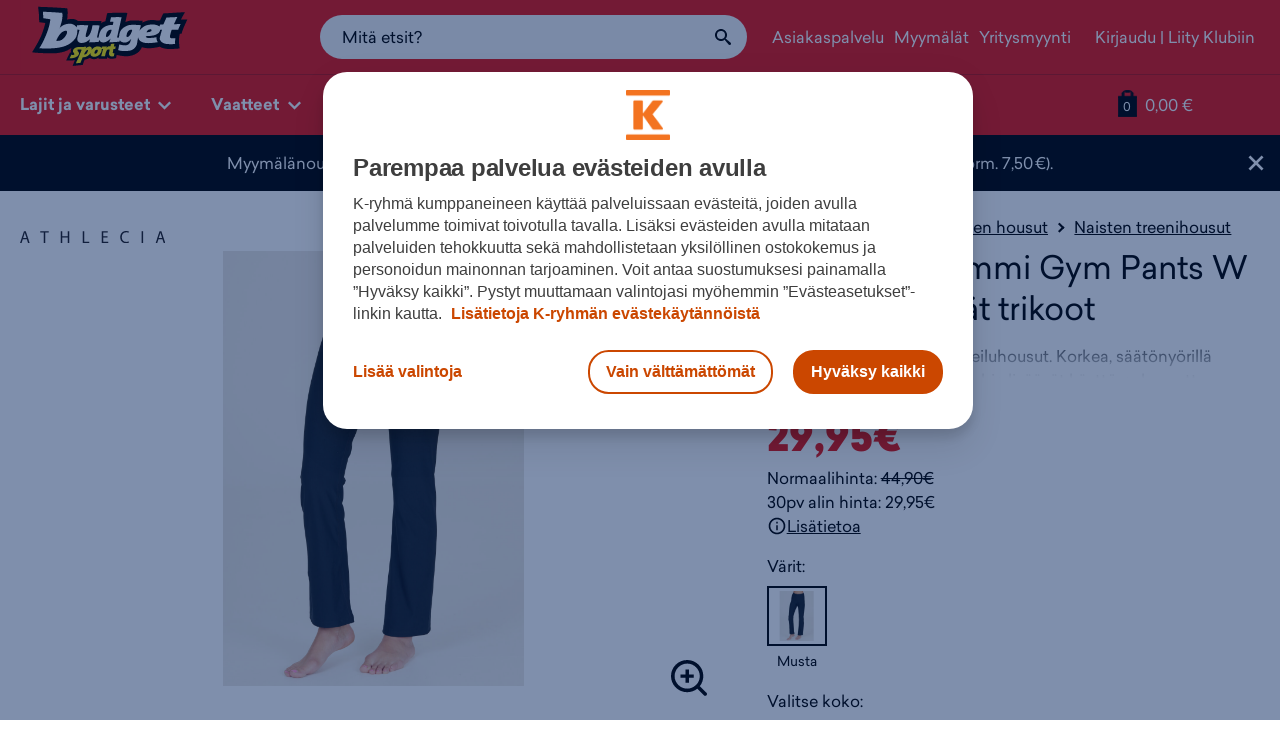

--- FILE ---
content_type: text/html; charset=utf-8
request_url: https://www.budgetsport.fi/tuote/athlecia-dormmi-gym-pants-w-naisten-pitkat-trikoot-musta-56570712/
body_size: 24160
content:
<!DOCTYPE html><html
lang="fi" xmlns:fb="http://ogp.me/ns/fb#"><head><meta
charset="utf-8"><meta
http-equiv="X-UA-Compatible" content="IE=edge,chrome=1"><meta
name="viewport" content="width=device-width, initial-scale=1.0"><title>Athlecia Dormmi Gym Pants W - naisten pitkät trikoot (musta) | Budget Sport</title><meta
name="description" content="Athlecia Dormmi Gym Pants W - naisten pitkät trikoot kätevästi netistä. Tutustu ja hanki edulliseen hintaan!"><meta
name="keywords" content=""><meta
name="generator" content="Crasman Stage"><meta
name="google-site-verification" content="z3u2-OJth5ygFUJ_BlDFPBD76ianWVIaT5Y83MEz7tM" /><meta
name="google-site-verification" content="k-vghOb_XE6BrmOUKFH57MbZM9wvfPTX37zTZHMRPOM" /><meta
property="og:site_name" content="Budget Sport"><meta
property="og:title" content="Athlecia Dormmi Gym Pants W - naisten pitkät trikoot (musta) | Budget Sport"><meta
property="og:type" content="website"><meta
property="og:image" content="https://studio.intersport.fi/pub/Lajittelemattomat%20tuotekuvat/ATHLECIA/KK_2025/ATHLECIA_ATH_DORMMI_W_GYM_PANTS.._56570712-5.jpeg?c=1024x1024_fill_white"><meta
property="og:description" content="Athlecia Dormmi Gym Pants W - naisten pitkät trikoot kätevästi netistä. Tutustu ja hanki edulliseen hintaan!"><meta
property="og:url" content="https://www.budgetsport.fi/tuote/athlecia-dormmi-gym-pants-w-naisten-pitkat-trikoot-musta-56570712/"><meta
name="twitter:card" content="summary"><meta
name="twitter:site" content="@intersportsuomi"><meta
name="twitter:title" content="Athlecia Dormmi Gym Pants W - naisten pitkät trikoot (musta) | Budget Sport"><meta
name="twitter:description" content="Athlecia Dormmi Gym Pants W - naisten pitkät trikoot kätevästi netistä. Tutustu ja hanki edulliseen hintaan!"><meta
name="twitter:image" content="https://studio.intersport.fi/pub/Lajittelemattomat%20tuotekuvat/ATHLECIA/KK_2025/ATHLECIA_ATH_DORMMI_W_GYM_PANTS.._56570712-5.jpeg?c=1024x1024_fill_white"><link
rel="icon" type="image/svg+xml" href="https://www.budgetsport.fi/static/studio/pub/web/favicons-bs/favicon.svg"><link
rel="icon" type="image/x-icon" sizes="any" href="https://www.budgetsport.fi/static/studio/pub/web/favicons-bs/favicon.ico"><link
rel="apple-touch-icon" type="image/png" sizes="167x167" href="https://www.budgetsport.fi/static/studio/pub/web/favicons-bs/favicon-167x167.png"><link
rel="apple-touch-icon" type="image/png" sizes="180x180" href="https://www.budgetsport.fi/static/studio/pub/web/favicons-bs/favicon-180x180.png"><link
rel="icon" type="image/png" sizes="48x48" href="https://www.budgetsport.fi/static/studio/pub/web/favicons-bs/favicon-48x48.png"><link
rel="icon" type="image/png" sizes="96x96" href="https://www.budgetsport.fi/static/studio/pub/web/favicons-bs/favicon-96x96.png"><link
rel="icon" type="image/png" sizes="192x192" href="https://www.budgetsport.fi/static/studio/pub/web/favicons-bs/favicon-192x192.png"><link
rel="preload" href="https://www.budgetsport.fi/static/studio/pub/web/budgetsport/webfonts/Sailec/SailecW05-Regular.woff2" as="font" type="font/woff2" crossorigin><link
rel="preload" href="https://www.budgetsport.fi/static/studio/pub/web/budgetsport/webfonts/Sailec/SailecW05-Black.woff2" as="font" type="font/woff2" crossorigin><link
rel="preload" href="https://www.budgetsport.fi/static/studio/pub/web/budgetsport/webfonts/Sailec/SailecW05-Bold.woff2" as="font" type="font/woff" crossorigin><link
rel="preload" href="https://www.budgetsport.fi/static/studio/pub/web/budgetsport/webfonts/Sailec/SailecW05-RegularItalic.woff2" as="font" type="font/woff" crossorigin><link
rel="preload" href="https://www.budgetsport.fi/static/studio/pub/web/budgetsport/webfonts/Sailec/SailecW05-BoldItalic.woff2" as="font" type="font/woff" crossorigin><link
rel="preload" href="https://www.budgetsport.fi/static/studio/pub/web/budgetsport/webfonts/Slick/slick.woff" as="font" type="font/woff" crossorigin><link
rel="canonical" href="https://www.budgetsport.fi/tuote/athlecia-dormmi-gym-pants-w-naisten-pitkat-trikoot-musta-56570712/"><link
rel="stylesheet" type="text/css" href="https://www.budgetsport.fi/static/studio/pub/web/budgetsport/pack/master/css/webfonts.css?c=gz&amp;fb&amp;r=1769040207161"><link
rel="stylesheet" type="text/css" href="https://www.budgetsport.fi/static/studio/pub/web/budgetsport/pack/master/css/budgetsport.css?c=gz&amp;fb&amp;r=1769040207161"> <script>/*! lazysizes - v5.3.1 */
!function(e){var t=function(u,D,f){"use strict";var k,H;if(function(){var e;var t={lazyClass:"lazyload",loadedClass:"lazyloaded",loadingClass:"lazyloading",preloadClass:"lazypreload",errorClass:"lazyerror",autosizesClass:"lazyautosizes",fastLoadedClass:"ls-is-cached",iframeLoadMode:0,srcAttr:"data-src",srcsetAttr:"data-srcset",sizesAttr:"data-sizes",minSize:40,customMedia:{},init:true,expFactor:1.5,hFac:.8,loadMode:2,loadHidden:true,ricTimeout:0,throttleDelay:125};H=u.lazySizesConfig||u.lazysizesConfig||{};for(e in t){if(!(e in H)){H[e]=t[e]}}}(),!D||!D.getElementsByClassName){return{init:function(){},cfg:H,noSupport:true}}var O=D.documentElement,i=u.HTMLPictureElement,P="addEventListener",$="getAttribute",q=u[P].bind(u),I=u.setTimeout,U=u.requestAnimationFrame||I,o=u.requestIdleCallback,j=/^picture$/i,r=["load","error","lazyincluded","_lazyloaded"],a={},G=Array.prototype.forEach,J=function(e,t){if(!a[t]){a[t]=new RegExp("(\\s|^)"+t+"(\\s|$)")}return a[t].test(e[$]("class")||"")&&a[t]},K=function(e,t){if(!J(e,t)){e.setAttribute("class",(e[$]("class")||"").trim()+" "+t)}},Q=function(e,t){var a;if(a=J(e,t)){e.setAttribute("class",(e[$]("class")||"").replace(a," "))}},V=function(t,a,e){var i=e?P:"removeEventListener";if(e){V(t,a)}r.forEach(function(e){t[i](e,a)})},X=function(e,t,a,i,r){var n=D.createEvent("Event");if(!a){a={}}a.instance=k;n.initEvent(t,!i,!r);n.detail=a;e.dispatchEvent(n);return n},Y=function(e,t){var a;if(!i&&(a=u.picturefill||H.pf)){if(t&&t.src&&!e[$]("srcset")){e.setAttribute("srcset",t.src)}a({reevaluate:true,elements:[e]})}else if(t&&t.src){e.src=t.src}},Z=function(e,t){return(getComputedStyle(e,null)||{})[t]},s=function(e,t,a){a=a||e.offsetWidth;while(a<H.minSize&&t&&!e._lazysizesWidth){a=t.offsetWidth;t=t.parentNode}return a},ee=function(){var a,i;var t=[];var r=[];var n=t;var s=function(){var e=n;n=t.length?r:t;a=true;i=false;while(e.length){e.shift()()}a=false};var e=function(e,t){if(a&&!t){e.apply(this,arguments)}else{n.push(e);if(!i){i=true;(D.hidden?I:U)(s)}}};e._lsFlush=s;return e}(),te=function(a,e){return e?function(){ee(a)}:function(){var e=this;var t=arguments;ee(function(){a.apply(e,t)})}},ae=function(e){var a;var i=0;var r=H.throttleDelay;var n=H.ricTimeout;var t=function(){a=false;i=f.now();e()};var s=o&&n>49?function(){o(t,{timeout:n});if(n!==H.ricTimeout){n=H.ricTimeout}}:te(function(){I(t)},true);return function(e){var t;if(e=e===true){n=33}if(a){return}a=true;t=r-(f.now()-i);if(t<0){t=0}if(e||t<9){s()}else{I(s,t)}}},ie=function(e){var t,a;var i=99;var r=function(){t=null;e()};var n=function(){var e=f.now()-a;if(e<i){I(n,i-e)}else{(o||r)(r)}};return function(){a=f.now();if(!t){t=I(n,i)}}},e=function(){var v,m,c,h,e;var y,z,g,p,C,b,A;var n=/^img$/i;var d=/^iframe$/i;var E="onscroll"in u&&!/(gle|ing)bot/.test(navigator.userAgent);var _=0;var w=0;var M=0;var N=-1;var L=function(e){M--;if(!e||M<0||!e.target){M=0}};var x=function(e){if(A==null){A=Z(D.body,"visibility")=="hidden"}return A||!(Z(e.parentNode,"visibility")=="hidden"&&Z(e,"visibility")=="hidden")};var W=function(e,t){var a;var i=e;var r=x(e);g-=t;b+=t;p-=t;C+=t;while(r&&(i=i.offsetParent)&&i!=D.body&&i!=O){r=(Z(i,"opacity")||1)>0;if(r&&Z(i,"overflow")!="visible"){a=i.getBoundingClientRect();r=C>a.left&&p<a.right&&b>a.top-1&&g<a.bottom+1}}return r};var t=function(){var e,t,a,i,r,n,s,o,l,u,f,c;var d=k.elements;if((h=H.loadMode)&&M<8&&(e=d.length)){t=0;N++;for(;t<e;t++){if(!d[t]||d[t]._lazyRace){continue}if(!E||k.prematureUnveil&&k.prematureUnveil(d[t])){R(d[t]);continue}if(!(o=d[t][$]("data-expand"))||!(n=o*1)){n=w}if(!u){u=!H.expand||H.expand<1?O.clientHeight>500&&O.clientWidth>500?500:370:H.expand;k._defEx=u;f=u*H.expFactor;c=H.hFac;A=null;if(w<f&&M<1&&N>2&&h>2&&!D.hidden){w=f;N=0}else if(h>1&&N>1&&M<6){w=u}else{w=_}}if(l!==n){y=innerWidth+n*c;z=innerHeight+n;s=n*-1;l=n}a=d[t].getBoundingClientRect();if((b=a.bottom)>=s&&(g=a.top)<=z&&(C=a.right)>=s*c&&(p=a.left)<=y&&(b||C||p||g)&&(H.loadHidden||x(d[t]))&&(m&&M<3&&!o&&(h<3||N<4)||W(d[t],n))){R(d[t]);r=true;if(M>9){break}}else if(!r&&m&&!i&&M<4&&N<4&&h>2&&(v[0]||H.preloadAfterLoad)&&(v[0]||!o&&(b||C||p||g||d[t][$](H.sizesAttr)!="auto"))){i=v[0]||d[t]}}if(i&&!r){R(i)}}};var a=ae(t);var S=function(e){var t=e.target;if(t._lazyCache){delete t._lazyCache;return}L(e);K(t,H.loadedClass);Q(t,H.loadingClass);V(t,B);X(t,"lazyloaded")};var i=te(S);var B=function(e){i({target:e.target})};var T=function(e,t){var a=e.getAttribute("data-load-mode")||H.iframeLoadMode;if(a==0){e.contentWindow.location.replace(t)}else if(a==1){e.src=t}};var F=function(e){var t;var a=e[$](H.srcsetAttr);if(t=H.customMedia[e[$]("data-media")||e[$]("media")]){e.setAttribute("media",t)}if(a){e.setAttribute("srcset",a)}};var s=te(function(t,e,a,i,r){var n,s,o,l,u,f;if(!(u=X(t,"lazybeforeunveil",e)).defaultPrevented){if(i){if(a){K(t,H.autosizesClass)}else{t.setAttribute("sizes",i)}}s=t[$](H.srcsetAttr);n=t[$](H.srcAttr);if(r){o=t.parentNode;l=o&&j.test(o.nodeName||"")}f=e.firesLoad||"src"in t&&(s||n||l);u={target:t};K(t,H.loadingClass);if(f){clearTimeout(c);c=I(L,2500);V(t,B,true)}if(l){G.call(o.getElementsByTagName("source"),F)}if(s){t.setAttribute("srcset",s)}else if(n&&!l){if(d.test(t.nodeName)){T(t,n)}else{t.src=n}}if(r&&(s||l)){Y(t,{src:n})}}if(t._lazyRace){delete t._lazyRace}Q(t,H.lazyClass);ee(function(){var e=t.complete&&t.naturalWidth>1;if(!f||e){if(e){K(t,H.fastLoadedClass)}S(u);t._lazyCache=true;I(function(){if("_lazyCache"in t){delete t._lazyCache}},9)}if(t.loading=="lazy"){M--}},true)});var R=function(e){if(e._lazyRace){return}var t;var a=n.test(e.nodeName);var i=a&&(e[$](H.sizesAttr)||e[$]("sizes"));var r=i=="auto";if((r||!m)&&a&&(e[$]("src")||e.srcset)&&!e.complete&&!J(e,H.errorClass)&&J(e,H.lazyClass)){return}t=X(e,"lazyunveilread").detail;if(r){re.updateElem(e,true,e.offsetWidth)}e._lazyRace=true;M++;s(e,t,r,i,a)};var r=ie(function(){H.loadMode=3;a()});var o=function(){if(H.loadMode==3){H.loadMode=2}r()};var l=function(){if(m){return}if(f.now()-e<999){I(l,999);return}m=true;H.loadMode=3;a();q("scroll",o,true)};return{_:function(){e=f.now();k.elements=D.getElementsByClassName(H.lazyClass);v=D.getElementsByClassName(H.lazyClass+" "+H.preloadClass);q("scroll",a,true);q("resize",a,true);q("pageshow",function(e){if(e.persisted){var t=D.querySelectorAll("."+H.loadingClass);if(t.length&&t.forEach){U(function(){t.forEach(function(e){if(e.complete){R(e)}})})}}});if(u.MutationObserver){new MutationObserver(a).observe(O,{childList:true,subtree:true,attributes:true})}else{O[P]("DOMNodeInserted",a,true);O[P]("DOMAttrModified",a,true);setInterval(a,999)}q("hashchange",a,true);["focus","mouseover","click","load","transitionend","animationend"].forEach(function(e){D[P](e,a,true)});if(/d$|^c/.test(D.readyState)){l()}else{q("load",l);D[P]("DOMContentLoaded",a);I(l,2e4)}if(k.elements.length){t();ee._lsFlush()}else{a()}},checkElems:a,unveil:R,_aLSL:o}}(),re=function(){var a;var n=te(function(e,t,a,i){var r,n,s;e._lazysizesWidth=i;i+="px";e.setAttribute("sizes",i);if(j.test(t.nodeName||"")){r=t.getElementsByTagName("source");for(n=0,s=r.length;n<s;n++){r[n].setAttribute("sizes",i)}}if(!a.detail.dataAttr){Y(e,a.detail)}});var i=function(e,t,a){var i;var r=e.parentNode;if(r){a=s(e,r,a);i=X(e,"lazybeforesizes",{width:a,dataAttr:!!t});if(!i.defaultPrevented){a=i.detail.width;if(a&&a!==e._lazysizesWidth){n(e,r,i,a)}}}};var e=function(){var e;var t=a.length;if(t){e=0;for(;e<t;e++){i(a[e])}}};var t=ie(e);return{_:function(){a=D.getElementsByClassName(H.autosizesClass);q("resize",t)},checkElems:t,updateElem:i}}(),t=function(){if(!t.i&&D.getElementsByClassName){t.i=true;re._();e._()}};return I(function(){H.init&&t()}),k={cfg:H,autoSizer:re,loader:e,init:t,uP:Y,aC:K,rC:Q,hC:J,fire:X,gW:s,rAF:ee}}(e,e.document,Date);e.lazySizes=t,"object"==typeof module&&module.exports&&(module.exports=t)}("undefined"!=typeof window?window:{});</script> <script>// Ability to load background images.
document.addEventListener("lazybeforeunveil", function(e){
  const element = e.target;
  if (element) {
    const bg = element.getAttribute("data-bg");
    if (bg) {
      e.target.style.backgroundImage = "url(" + bg + ")";
    }
  }
});</script> <script>window.dataLayer = window.dataLayer || []; 

        var googleMapsApiKey = 'AIzaSyDRJ42UJXXqGw9-JgpZ2srGbF59tSqGXhQ';
        var storeMapIconUrl = '//studio.intersport.fi/pub/web/budgetsport/pack/master/img/map-icon.png';</script> <!--[if lt IE 9]> <script src="//cdnjs.cloudflare.com/ajax/libs/html5shiv/3.7.2/html5shiv.min.js"></script> <![endif]-->  <script>// Define the date after which the myBasket can be removed
      const removalDate = new Date('2024-09-01T00:00:00Z');

      // Get the current date
      const currentDate = new Date();

      // Check if the current date is after the removal date
      if (currentDate >= removalDate) {
        // Check if the 'myBasket' item exists in sessionStorage and if it hasn't been removed before
        if (sessionStorage.getItem('myBasket') && !sessionStorage.getItem('basketRemoved')) {
          // Remove the 'myBasket' item from sessionStorage
          sessionStorage.removeItem('myBasket');

          // Save a boolean value in sessionStorage to indicate that the basket has been removed
          sessionStorage.setItem('basketRemoved', 'true');

          console.log('myBasket removed from sessionStorage');
        } else {
          console.log('No myBasket found in sessionStorage or basket has already been removed');
        }
      } else {
        console.log('Current date is before the removal date');
      }</script> </head><body
class="not-logged-in page-product">  <script>(function(w,d,s,l,i){w[l]=w[l]||[];w[l].push({'gtm.start':
      new Date().getTime(),event:'gtm.js'});var f=d.getElementsByTagName(s)[0],
      j=d.createElement(s),dl=l!='dataLayer'?'&l='+l:'';j.async=true;j.src=
      'https://www.googletagmanager.com/gtm.js?id='+i+dl;f.parentNode.insertBefore(j,f);
      })(window,document,'script','dataLayer','GTM-TNNWFF8G');</script>  <noscript><iframe
src="https://www.googletagmanager.com/ns.html?id=GTM-TNNWFF8G"
height="0" width="0" style="display:none;visibility:hidden"></iframe></noscript><div
class="body-wrapper"> <header
class="site-header nocontent o-navigation__container" role="banner"><div
class="large-header"><div
class="lh-wrap"><div
class="row"><div
class="logo-container col-sm-3 col-md-3"> <a
class="logo" href="/"><img
src="//studio.intersport.fi/pub/web/budgetsport/pack/master/img/logo.svg" alt="Budget Sport"></a></div><div
class="m-search-container m-search-container--desktop"><div
class="search-box-wrapper"> <input
type="search" autocomplete="off" placeholder="Mitä etsit?" name="search" data-endpoint="/haku/"
class="search-box desktop"><div
class="search-box-actions"><button
class="clear-search a-icon__button" type="button" title="Tyhjennä haku"><i
class="icon icon-close"><?xml version="1.0" encoding="UTF-8" standalone="no"?><svg
xmlns="http://www.w3.org/2000/svg" width="16" height="16" viewBox="0 0 16 16"><path
d="M8 6.45L1.55 0 0 1.55 6.45 8 0 14.45 1.55 16 8 9.55 14.45 16 16 14.45 9.55 8 16 1.55 14.45 0z"/></svg></i></button><span
class="search-box-actions-spacer"></span><button
type="button" class="search-button a-icon__button" title="Hae"><i
class="icon icon-search"><?xml version="1.0" encoding="utf-8"?><svg
xmlns="http://www.w3.org/2000/svg" width="16" height="16" viewBox="0 0 16 16"><path
d="M15.504 13.616l-3.79-3.223c-.392-.353-.811-.514-1.149-.499a6 6 0 1 0-.672.672c-.016.338.146.757.499 1.149l3.223 3.79c.552.613 1.453.665 2.003.115s.498-1.452-.115-2.003zM6 10a4 4 0 1 1 0-8 4 4 0 0 1 0 8z"/></svg></i></button></div><div
class="search-suggestions"></div></div></div><div
class="secondary-links-container col-sm-4 col-md-5 col-lg-5 hidden-xs"><ul
class="secondary-links list-inline"><li><a
href="/asiakaspalvelu/" class="">Asiakaspalvelu</a></li><li><a
href="/myymalat/" class="">Myymälät</a></li><li><a
href="/yritysmyynti/" class="">Yritysmyynti</a></li><li
class="users user-not-logged"><a
href="/klubi/">Kirjaudu</a> | <a
href="/klubi/?liity=klubiin">Liity Klubiin</a></li><li
class="users user-logged"><a
href="/klubi/?stage_extranet=logout">Kirjaudu ulos</a> | <a
href="/omat-tiedot/">Omat tiedot</a></li></ul></div></div></div></div><div
class="tiny-header"><div
class="container-fluid"> <a
class="mobile-toggle m-menu" data-toggle-target=".meganav" href="#"><i
class="icon icon-menu"><?xml version="1.0" encoding="utf-8"?><svg
xmlns="http://www.w3.org/2000/svg" width="16" height="16" viewBox="0 0 16 16"><path
d="M1 3h14v3H1zm0 4h14v3H1zm0 4h14v3H1z"/></svg></i><span
class="sr-only">Menu</span></a><a
class="m-logo" href="/"><img
width="117" height="50" src="//studio.intersport.fi/pub/web/budgetsport/pack/master/img/logo.svg" alt="Budget Sport"></a><a
class="m-stores" href="/myymalat/"><i
class="icon icon-location"><?xml version="1.0" encoding="UTF-8" standalone="no"?><svg
xmlns="http://www.w3.org/2000/svg" width="12" height="16" viewBox="0 0 12 16"><path
d="M5.8 15.542c-.176-.61-.673-1.595-1.127-2.23-.202-.285-1.02-1.188-1.818-2.007C.905 9.301.397 8.526.135 7.155c-.149-.787-.107-2.144.09-2.898.321-1.235 1.27-2.57 2.327-3.27C4.533-.33 7.466-.33 9.447.986c1.056.7 2.006 2.035 2.328 3.27.2.767.24 2.117.084 2.864-.288 1.39-.862 2.256-2.889 4.355-1.689 1.75-2.271 2.601-2.727 3.987-.097.295-.207.537-.244.537-.038 0-.127-.206-.2-.458zm1.382-6.156c2.51-.861 3.252-4.09 1.371-5.97-1.744-1.746-4.747-1.244-5.803.97-1.384 2.901 1.397 6.04 4.432 5z"/></svg></i><span
class="sr-only">Myymälät</span></a> <span
class="m-basket header-basket-btn"><a
href="/ostoskori/" title="Siirry ostoskoriin"><span
class="sr-only">Siirry ostoskoriin</span><span
class="sr-only"> Tuotteita korissa: </span><span
class="header-basket-icon">0</span><span
class="sr-only">Tuotteet yhteensä: </span><span
class="header-basket-total">0,00 €</span></a></span></div><div
class="m-search-container m-search-container--mobile"><div
class="search-box-wrapper"> <input
type="search" autocomplete="off" placeholder="Mitä etsit?" name="search" data-endpoint="/haku/"
class="search-box mobile"><div
class="search-box-actions"><button
class="clear-search a-icon__button" type="button" title="Tyhjennä haku"><i
class="icon icon-close"><?xml version="1.0" encoding="UTF-8" standalone="no"?><svg
xmlns="http://www.w3.org/2000/svg" width="16" height="16" viewBox="0 0 16 16"><path
d="M8 6.45L1.55 0 0 1.55 6.45 8 0 14.45 1.55 16 8 9.55 14.45 16 16 14.45 9.55 8 16 1.55 14.45 0z"/></svg></i></button><span
class="search-box-actions-spacer"></span><button
type="button" class="search-button a-icon__button" title="Hae"><i
class="icon icon-search"><?xml version="1.0" encoding="utf-8"?><svg
xmlns="http://www.w3.org/2000/svg" width="16" height="16" viewBox="0 0 16 16"><path
d="M15.504 13.616l-3.79-3.223c-.392-.353-.811-.514-1.149-.499a6 6 0 1 0-.672.672c-.016.338.146.757.499 1.149l3.223 3.79c.552.613 1.453.665 2.003.115s.498-1.452-.115-2.003zM6 10a4 4 0 1 1 0-8 4 4 0 0 1 0 8z"/></svg></i></button></div><div
class="search-suggestions"></div></div></div></div> </header> <nav
class="meganav mobile-offcanvas nocontent" role="navigation"> <button
class="btn btn-link close-mobile-offcanvas mn-hide-large" type="button">✕</button><div
class="container-fluid"><ul
class="tiny-login mn-hide-large"><li
class="users user-not-logged"><a
href="/klubi/">Kirjaudu</a> | <a
href="/klubi/?liity=klubiin">Liity Klubiin</a></li><li
class="users user-logged"><a
href="/klubi/?stage_extranet=logout">Kirjaudu ulos</a> | <a
href="/omat-tiedot/">Omat tiedot</a></li></ul><ul
class="level-1 meganav-main"><li
class="primary-item has-children"> <a
class="primary-item-link" href="#"> Lajit ja varusteet <i
class="icon icon-arrow-down"><?xml version="1.0" encoding="UTF-8" standalone="no"?><svg
xmlns="http://www.w3.org/2000/svg" viewBox="0 0 16 16" width="16" height="16"><path
d="M8 12.95l8-8-1.925-1.9L8 9.125 1.925 3.05 0 4.95z"/></svg></i> </a><div
class="meganav-dropdown sports"><div
class="row"><div
class="col-md-8"><p
class="h4 dropdown-title">Sesongin lajit &amp; varusteet <span
class="hidden-md hidden-lg "><i
class="icon icon-arrow-down"><?xml version="1.0" encoding="UTF-8" standalone="no"?><svg
xmlns="http://www.w3.org/2000/svg" viewBox="0 0 16 16" width="16" height="16"><path
d="M8 12.95l8-8-1.925-1.9L8 9.125 1.925 3.05 0 4.95z"/></svg></i></span></p><div
class="row"><div
class="col-sm-3 col-sports-1"><ul><li
class="dd-item dd-title"><a
href="/ulkoilu/">Ulkoilu</a></li><li
class="dd-item dd-link"><a
href="/vaatteet/takit/toppatakit/">Toppatakit</a></li><li
class="dd-item dd-link"><a
href="/vaatteet/takit/talvitakit/">Talvitakit</a></li><li
class="dd-item dd-link"><a
href="/vaatteet/housut/toppahousut/">Toppahousut</a></li><li
class="dd-item dd-link"><a
href="/vaatteet/valiasut/">Väliasut</a></li><li
class="dd-item dd-title"><a
href="/jaakiekko/">Jääkiekko</a></li><li
class="dd-item dd-link"><a
href="/jaakiekko/jaakiekkomailat/">Jääkiekkomailat</a></li><li
class="dd-item dd-link"><a
href="/jaakiekko/jaakiekkoluistimet/">Jääkiekkoluistimet</a></li><li
class="dd-item dd-link"><a
href="/jaakiekko/jaakiekkohanskat/">Jääkiekkohanskat</a></li><li
class="dd-item dd-link"><a
href="/jaakiekko/jaakiekkokyparat/">Jääkiekkokypärät</a></li></ul></div><div
class="col-sm-3 col-sports-2"><ul><li
class="dd-item dd-title"><a
href="/juoksu/">Juoksu</a></li><li
class="dd-item dd-link"><a
href="/juoksu/juoksukengat/">Juoksukengät</a></li><li
class="dd-item dd-link"><a
href="/juoksu/juoksukengat/nastajuoksukengat/">Nastajuoksukengät</a></li><li
class="dd-item dd-link"><a
href="/juoksu/juoksukengat/talvijuoksukengat/">Talvijuoksukengät</a></li><li
class="dd-item dd-link"><a
href="/juoksu/juoksuvaatteet/juoksutakit/">Juoksutakit</a></li><li
class="dd-item dd-title"><a
href="/salibandy/">Salibandy</a></li><li
class="dd-item dd-link"><a
href="/salibandy/salibandykengat/">Salibandykengät</a></li><li
class="dd-item dd-link"><a
href="/salibandy/salibandymailat/">Salibandymailat</a></li><li
class="dd-item dd-link"><a
href="/salibandy/tarvikkeet/lavat/">Lavat</a></li><li
class="dd-item dd-link"><a
href="/valintaoppaat/opas/salibandymaila/">Näin valitset salibandymailan</a></li></ul></div><div
class="col-sm-3 col-sports-3"><ul><li
class="dd-item dd-title"><a
href="/pyoraily/">Pyöräily</a></li><li
class="dd-item dd-link"><a
href="/pyoraily/pyorat/">Polkupyörät</a></li><li
class="dd-item dd-link"><a
href="/pyoraily/pyorat/sahkopyorat/">Sähköpyörät</a></li><li
class="dd-item dd-link"><a
href="/pyoraily/pyorat/maastopyorat/">Maastopyörät</a></li><li
class="dd-item dd-link"><a
href="/pyoraily/pyorailykyparat/">Pyöräilykypärät</a></li><li
class="dd-item dd-title"><a
href="https://www.budgetsport.fi/hiihto/">Hiihto</a></li><li
class="dd-item dd-link"><a
href="/hiihto/sukset/">Sukset</a></li><li
class="dd-item dd-link"><a
href="/hiihto/hiihtomonot/">Hiihtomonot</a></li><li
class="dd-item dd-link"><a
href="/laskettelu/laskettelusukset/">Laskettelusukset</a></li><li
class="dd-item dd-link"><a
href="/laskettelu/laskettelumonot/">Laskettelumonot</a></li></ul></div><div
class="col-sm-3 col-sports-4"><ul><li
class="dd-item dd-title"><a
href="/treeni/">Treeni</a></li><li
class="dd-item dd-link"><a
href="/treeni/treenivaatteet/">Treenivaatteet</a></li><li
class="dd-item dd-link"><a
href="/treeni/treenikengat/">Treenikengät</a></li><li
class="dd-item dd-link"><a
href="/treeni/treenikassit-ja-laukut/">Treenikassit ja -laukut</a></li><li
class="dd-item dd-link"><a
href="/valintaoppaat/opas/kuntosaliohjelma/">Treeniohjelma aloittelijalle</a></li><li
class="dd-item dd-title"><a
href="https://www.budgetsport.fi/">Ajankohtaista</a></li><li
class="dd-item dd-link"><a
href="https://www.budgetsport.fi/hiihto/suksi-ja-monopaketit/">Suksi- ja monopaketit</a></li><li
class="dd-item dd-link"><a
href="https://www.budgetsport.fi/vaatteet/takit/toppatakit/">Toppatakit</a></li><li
class="dd-item dd-link"><a
href="https://www.budgetsport.fi/merinovilla/">Merinovilla</a></li><li
class="dd-item dd-link"><a
href="/kengat/talvikengat/nastakengat/">Nastakengät</a></li></ul></div></div></div><div
class="col-md-4 all-categories"><p
class="h4 dropdown-title">Muut lajit &amp; varusteet</p><div
class="categories"><ul><li
class="dd-item dd-link"><a
href="/amerikkalainen-jalkapallo/">Amerikkalainen jalkapallo</a></li><li
class="dd-item dd-link"><a
href="/darts/">Darts</a></li><li
class="dd-item dd-link"><a
href="/frisbeegolf/">Frisbeegolf</a></li><li
class="dd-item dd-link"><a
href="/golf/">Golf</a></li><li
class="dd-item dd-link"><a
href="/hiihto/">Hiihto</a></li><li
class="dd-item dd-link"><a
href="/jalkapallo/">Jalkapallo</a></li><li
class="dd-item dd-link"><a
href="/jooga/">Jooga</a></li><li
class="dd-item dd-link"><a
href="/kamppailulajit/">Kamppailulajit</a></li><li
class="dd-item dd-link"><a
href="/kaukalopallo/">Kaukalopallo</a></li><li
class="dd-item dd-link"><a
href="/koripallo/">Koripallo</a></li><li
class="dd-item dd-link"><a
href="/laskettelu/">Laskettelu</a></li><li
class="dd-item dd-link"><a
href="/laukut/">Laukut ja -kassit</a></li><li
class="dd-item dd-link"><a
href="/lentopallo/">Lentopallo</a></li><li
class="dd-item dd-link"><a
href="/luistelu/">Luistelu</a></li><li
class="dd-item dd-link"><a
href="/lumilautailu/">Lumilautailu</a></li><li
class="dd-item dd-link"><a
href="/padel/">Padel</a></li><li
class="dd-item dd-link"><a
href="/paini/">Paini</a></li><li
class="dd-item dd-link"><a
href="/pesapallo/">Pesäpallo</a></li><li
class="dd-item dd-link"><a
href="/purjehdus/">Purjehdus</a></li><li
class="dd-item dd-link"><a
href="/poytatennis/">Pöytätennis</a></li><li
class="dd-item dd-link"><a
href="/retkeily/">Retkeily</a></li><li
class="dd-item dd-link"><a
href="/reput/">Reput</a></li><li
class="dd-item dd-link"><a
href="/ringette/">Ringette</a></li><li
class="dd-item dd-link"><a
href="/squash/">Squash</a></li><li
class="dd-item dd-link"><a
href="/sulkapallo/">Sulkapallo</a></li><li
class="dd-item dd-link"><a
href="/rullaluistimet-ja-potkulaudat/">Rullaluistimet ja potkulaudat</a></li><li
class="dd-item dd-link"><a
href="/tennis/">Tennis</a></li><li
class="dd-item dd-link"><a
href="/treeni/">Treeni</a></li><li
class="dd-item dd-link"><a
href="/uinti/">Uinti</a></li><li
class="dd-item dd-link"><a
href="/jalkapallo/jalkapallokengat/futsalkengat/">Futsalkengät</a></li><li
class="dd-item dd-link"><a
href="/pickleball/">Pickleball</a></li><li
class="dd-item dd-link"><a
href="/valintaoppaat/">Valintaoppaat</a></li></ul></div></div></div></div></li><li
class="primary-item has-children"> <a
class="primary-item-link" href="#"> Vaatteet <i
class="icon icon-arrow-down"><?xml version="1.0" encoding="UTF-8" standalone="no"?><svg
xmlns="http://www.w3.org/2000/svg" viewBox="0 0 16 16" width="16" height="16"><path
d="M8 12.95l8-8-1.925-1.9L8 9.125 1.925 3.05 0 4.95z"/></svg></i> </a><div
class="meganav-dropdown clothes"><div
class="row"><div
class="col-sm-3 col-clothes-4"><p
class="h4 dropdown-title">Ajankohtaista</p><ul><li
class="dd-item dd-link"><a
href="/vaatteet/takit/toppatakit/">Toppatakit</a></li><li
class="dd-item dd-link"><a
href="/vaatteet/takit/talvitakit/">Talvitakit</a></li><li
class="dd-item dd-link"><a
href="/vaatteet/takit/parkatakit-toppa/">Parkatakit</a></li><li
class="dd-item dd-link"><a
href="/vaatteet/housut/toppahousut/">Toppahousut</a></li><li
class="dd-item dd-link"><a
href="https://www.budgetsport.fi/vaatteet/alusasut/aluskerrastot/">Aluskerrastot</a></li><li
class="dd-item dd-link"><a
href="/vaatteet/paahineet/pipot/">Pipot</a></li><li
class="dd-item dd-link"><a
href="/vaatteet/kasineet/">Käsineet</a></li><li
class="dd-item dd-link"><a
href="/hiihto/hiihtovaatteet/">Hiihtovaatteet</a></li><li
class="dd-item dd-link"><a
href="/laskettelu/lasketteluvaatteet/laskettelutakit/">Laskettelutakit</a></li><li
class="dd-item dd-link"><a
href="/laskettelu/lasketteluvaatteet/lasketteluhousut/">Lasketteluhousut</a></li><li
class="dd-item dd-link"><a
href="/vapaa-aika/vaatteet/collegeasut/">Colleget</a></li><li
class="dd-item dd-link-all"><a
href="/vaatteet/">Kaikki vaatteet</a></li></ul></div><div
class="col-sm-3 col-clothes-1"><p
class="h4 dropdown-title"><a
href="/vaatteet/naiset/">Naisten vaatteet</a></p><ul><li
class="dd-item dd-link"><a
href="/vaatteet/naiset/takit/toppatakit/">Naisten toppatakit</a></li><li
class="dd-item dd-link"><a
href="/vaatteet/naiset/takit/vanutakit/">Naisten vanutakit</a></li><li
class="dd-item dd-link"><a
href="https://www.budgetsport.fi/vaatteet/naiset/takit/parkatakit-toppa/">Naisten parkatakit</a></li><li
class="dd-item dd-link"><a
href="/vaatteet/naiset/takit/kuoritakit/">Naisten kuoritakit</a></li><li
class="dd-item dd-link"><a
href="/vaatteet/naiset/paahineet/">Naisten pipot</a></li><li
class="dd-item dd-link"><a
href="/vaatteet/naiset/kasineet/">Naisten käsineet</a></li><li
class="dd-item dd-link"><a
href="/vaatteet/naiset/alusasut/aluskerrastot/">Naisten aluskerrastot</a></li><li
class="dd-item dd-link"><a
href="/vaatteet/naiset/hupparit/">Naisten hupparit</a></li><li
class="dd-item dd-link"><a
href="/vaatteet/naiset/housut/collegehousut/">Naisten collegehousut</a></li><li
class="dd-item dd-link"><a
href="/treeni/treenivaatteet/?id=naisten">Naisten treenivaatteet</a></li><li
class="dd-item dd-link"><a
href="/vaatteet/naiset/reilu-mitoitus/">Naisten reilun mitoituksen vaatteet</a></li><li
class="dd-item dd-link-all"><a
href="/vaatteet/naiset/">Kaikki naisten vaatteet</a></li></ul></div><div
class="col-sm-3 col-clothes-2"><p
class="h4 dropdown-title"><a
href="/vaatteet/miehet/">Miesten vaatteet</a></p><ul><li
class="dd-item dd-link"><a
href="/vaatteet/miehet/takit/toppatakit/">Miesten toppatakit</a></li><li
class="dd-item dd-link"><a
href="/vaatteet/miehet/takit/vanutakit/">Miesten vanutakit</a></li><li
class="dd-item dd-link"><a
href="/vaatteet/miehet/takit/parkatakit-toppa/">Miesten parkatakit</a></li><li
class="dd-item dd-link"><a
href="/vaatteet/miehet/takit/kuoritakit/">Miesten kuoritakit</a></li><li
class="dd-item dd-link"><a
href="/vaatteet/miehet/paahineet/">Miesten pipot</a></li><li
class="dd-item dd-link"><a
href="/vaatteet/miehet/kasineet/">Miesten käsineet</a></li><li
class="dd-item dd-link"><a
href="/vaatteet/miehet/alusasut/aluskerrastot/">Miesten aluskerrastot</a></li><li
class="dd-item dd-link"><a
href="/vaatteet/miehet/miesten-hupparit/">Miesten hupparit</a></li><li
class="dd-item dd-link"><a
href="/vaatteet/miehet/housut/collegehousut/">Miesten collegehousut</a></li><li
class="dd-item dd-link"><a
href="/treeni/treenivaatteet/?id=miesten">Miesten treenivaatteet</a></li><li
class="dd-item dd-link"><a
href="/vaatteet/miehet/housut/">Miesten housut</a></li><li
class="dd-item dd-link-all"><a
href="/vaatteet/miehet/">Kaikki miesten vaatteet</a></li></ul></div><div
class="col-sm-3 col-clothes-3"><p
class="h4 dropdown-title"><a
href="/vaatteet/lapset/">Lasten vaatteet</a></p><ul><li
class="dd-item dd-link"><a
href="/vaatteet/lapset/takit/toppatakit/">Lasten toppatakit</a></li><li
class="dd-item dd-link"><a
href="/vaatteet/lapset/takit/lasten-talvitakit/">Lasten talvitakit</a></li><li
class="dd-item dd-link"><a
href="/vaatteet/lapset/takit/">Lasten takit</a></li><li
class="dd-item dd-link"><a
href="/vaatteet/lapset/paidat/">Lasten paidat</a></li><li
class="dd-item dd-link"><a
href="/vaatteet/lapset/paahineet-2/">Lasten pipot</a></li><li
class="dd-item dd-link"><a
href="/vaatteet/lapset/kasineet/">Lasten käsineet</a></li><li
class="dd-item dd-link"><a
href="https://www.budgetsport.fi/vaatteet/lapset/alusasut/aluskerrastot/">Lasten aluskerrastot</a></li><li
class="dd-item dd-link"><a
href="/vaatteet/lapset/hupparit/">Lasten hupparit</a></li><li
class="dd-item dd-link"><a
href="/vaatteet/lapset/housut/collegehousut/">Lasten collegehousut</a></li><li
class="dd-item dd-link"><a
href="/vaatteet/lapset/housut/verkkarihousut/">Lasten verkkarihousut</a></li><li
class="dd-item dd-link"><a
href="/vaatteet/lapset/housut/">Lasten housut</a></li><li
class="dd-item dd-link-all"><a
href="/vaatteet/lapset/">Kaikki lastenvaatteet</a></li></ul></div></div></div></li><li
class="primary-item has-children"> <a
class="primary-item-link" href="#"> Kengät <i
class="icon icon-arrow-down"><?xml version="1.0" encoding="UTF-8" standalone="no"?><svg
xmlns="http://www.w3.org/2000/svg" viewBox="0 0 16 16" width="16" height="16"><path
d="M8 12.95l8-8-1.925-1.9L8 9.125 1.925 3.05 0 4.95z"/></svg></i> </a><div
class="meganav-dropdown shoes"><div
class="row"><div
class="col-sm-3 col-shoes-4"><p
class="h4 dropdown-title">Ajankohtaista</p><ul><li
class="dd-item dd-link"><a
href="/juoksu/juoksukengat/">Juoksukengät</a></li><li
class="dd-item dd-link"><a
href="/kengat/talvikengat/nastakengat/">Nastakengät</a></li><li
class="dd-item dd-link"><a
href="/kengat/talvikengat/">Talvikengät</a></li><li
class="dd-item dd-link"><a
href="/goretex-kengat/">Gore-Tex kengät</a></li><li
class="dd-item dd-link"><a
href="/kengat/lenkkarit/">Lenkkarit</a></li><li
class="dd-item dd-link"><a
href="/ulkoilu/ulkoilukengat/">Ulkoilukengät</a></li><li
class="dd-item dd-link"><a
href="/ulkoilu/ulkoilukengat/vaelluskengat/">Vaelluskengät</a></li><li
class="dd-item dd-link"><a
href="/kengat/ulkoilukengat/kavelykengat/">Kävelykengät</a></li><li
class="dd-item dd-link"><a
href="/kengat/urheilukengat/sisapelikengat/">Sisäpelikengät</a></li><li
class="dd-item dd-link"><a
href="/jalkapallo/jalkapallokengat/futsalkengat/">Futsalkengät</a></li><li
class="dd-item dd-link"><a
href="/kengat/talvikengat/varsikengat/">Varsikengät</a></li><li
class="dd-item dd-link-all"><a
href="/kengat/">Kaikki kengät</a></li></ul></div><div
class="col-sm-3 col-shoes-1"><p
class="h4 dropdown-title"><a
href="/kengat/naisten-kengat/">Naisten kengät</a></p><ul><li
class="dd-item dd-link"><a
href="/kengat/naisten-kengat/naisten-urheilukengat/naisten-juoksukengat/">Naisten juoksukengät</a></li><li
class="dd-item dd-link"><a
href="https://www.budgetsport.fi/kengat/naisten-kengat/naisten-talvikengat/naisten-nastakengat/">Naisten nastakengät</a></li><li
class="dd-item dd-link"><a
href="/kengat/naisten-kengat/naisten-talvikengat/">Naisten talvikengät</a></li><li
class="dd-item dd-link"><a
href="/kengat/naisten-kengat/naisten-ulkoilukengat/naisten-vedenpitavat-kengat/">Naisten vedenpitävät kengät</a></li><li
class="dd-item dd-link"><a
href="/kengat/naisten-kengat/naisten-urheilukengat/naisten-lenkkarit/">Naisten lenkkarit</a></li><li
class="dd-item dd-link"><a
href="/kengat/naisten-kengat/naisten-ulkoilukengat/">Naisten ulkoilukengät</a></li><li
class="dd-item dd-link"><a
href="/kengat/naisten-kengat/naisten-ulkoilukengat/naisten-vaelluskengat/">Naisten vaelluskengät</a></li><li
class="dd-item dd-link"><a
href="/kengat/naisten-kengat/naisten-ulkoilukengat/naisten-kavelykengat/">Naisten kävelykengät</a></li><li
class="dd-item dd-link"><a
href="/kengat/naisten-kengat/naisten-urheilukengat/naisten-sisapelikengat/">Naisten sisäpelikengät</a></li><li
class="dd-item dd-link"><a
href="/kengat/naisten-kengat/naisten-tennarit/">Naisten tennarit</a></li><li
class="dd-item dd-link"><a
href="/kengat/naisten-kengat/naisten-urheilukengat/naisten-treenikengat/">Naisten treenikengät</a></li><li
class="dd-item dd-link-all"><a
href="/kengat/naisten-kengat/">Kaikki naisten kengät</a></li></ul></div><div
class="col-sm-3 col-shoes-2"><p
class="h4 dropdown-title"><a
href="/kengat/miesten-kengat/">Miesten kengät</a></p><ul><li
class="dd-item dd-link"><a
href="/kengat/miesten-kengat/miesten-urheilukengat/miesten-juoksukengat/">Miesten juoksukengät</a></li><li
class="dd-item dd-link"><a
href="/kengat/miesten-kengat/miesten-talvikengat/miesten-nastakengat/">Miesten nastakengät</a></li><li
class="dd-item dd-link"><a
href="/kengat/miesten-kengat/miesten-talvikengat/">Miesten talvikengät</a></li><li
class="dd-item dd-link"><a
href="/kengat/miesten-kengat/miesten-ulkoilukengat/miesten-vedenpitavat-kengat/">Miesten vedenpitävät kengät</a></li><li
class="dd-item dd-link"><a
href="/kengat/miesten-kengat/miesten-urheilukengat/miesten-lenkkarit/">Miesten lenkkarit</a></li><li
class="dd-item dd-link"><a
href="/kengat/miesten-kengat/miesten-ulkoilukengat/miesten-vaelluskengat/">Miesten vaelluskengät</a></li><li
class="dd-item dd-link"><a
href="/kengat/miesten-kengat/miesten-ulkoilukengat/">Miesten ulkoilukengät</a></li><li
class="dd-item dd-link"><a
href="/kengat/miesten-kengat/miesten-ulkoilukengat/miesten-kavelykengat/">Miesten kävelykengät</a></li><li
class="dd-item dd-link"><a
href="/kengat/miesten-kengat/miesten-urheilukengat/miesten-sisapelikengat/">Miesten sisäpelikengät</a></li><li
class="dd-item dd-link"><a
href="/kengat/miesten-kengat/miesten-tennarit/">Miesten tennarit</a></li><li
class="dd-item dd-link"><a
href="/kengat/miesten-kengat/miesten-urheilukengat/miesten-jalkapallokengat/">Miesten jalkapallokengät</a></li><li
class="dd-item dd-link-all"><a
href="/kengat/miesten-kengat/">Kaikki miesten kengät</a></li></ul></div><div
class="col-sm-3 col-shoes-3"><p
class="h4 dropdown-title"><a
href="/kengat/lasten-kengat/">Lasten kengät</a></p><ul><li
class="dd-item dd-link"><a
href="/kengat/lasten-kengat/lasten-urheilukengat/lasten-juoksukengat/">Lasten juoksukengät</a></li><li
class="dd-item dd-link"><a
href="/kengat/lasten-kengat/lasten-talvikengat/lasten-varsikengat/">Lasten varsikengät</a></li><li
class="dd-item dd-link"><a
href="/kengat/lasten-kengat/lasten-talvikengat/">Lasten talvikengät</a></li><li
class="dd-item dd-link"><a
href="/kengat/lasten-kengat/lasten-ulkoilukengat/lasten-gore-tex-kengat/">Lasten Gore-Tex kengät</a></li><li
class="dd-item dd-link"><a
href="/kengat/lasten-kengat/lasten-urheilukengat/lasten-lenkkarit/">Lasten lenkkarit</a></li><li
class="dd-item dd-link"><a
href="/kengat/lasten-kengat/lasten-ulkoilukengat/">Lasten ulkoilukengät</a></li><li
class="dd-item dd-link"><a
href="/kengat/lasten-kengat/lasten-ulkoilukengat/lasten-vaelluskengat/">Lasten vaelluskengät</a></li><li
class="dd-item dd-link"><a
href="/kengat/lasten-kengat/lasten-urheilukengat/lasten-sisapelikengat/">Lasten sisäpelikengät</a></li><li
class="dd-item dd-link"><a
href="/kengat/lasten-kengat/lasten-urheilukengat/">Lasten urheilukengät</a></li><li
class="dd-item dd-link"><a
href="/kengat/lasten-kengat/lasten-urheilukengat/lasten-jalkapallokengat/">Lasten jalkapallokengät</a></li><li
class="dd-item dd-link"><a
href="/kengat/lasten-kengat/lasten-saappaat/">Lasten kumisaappaat</a></li><li
class="dd-item dd-link-all"><a
href="/kengat/lasten-kengat/">Kaikki lasten kengät</a></li></ul></div></div></div></li><li
class="primary-item has-children"> <a
class="primary-item-link" href="#"> Brändit <i
class="icon icon-arrow-down"><?xml version="1.0" encoding="UTF-8" standalone="no"?><svg
xmlns="http://www.w3.org/2000/svg" viewBox="0 0 16 16" width="16" height="16"><path
d="M8 12.95l8-8-1.925-1.9L8 9.125 1.925 3.05 0 4.95z"/></svg></i> </a><div
class="meganav-dropdown brands"><div
class="row"><div
class="col-xs-12 col-brands-1"><ul><li
class="dd-item dd-link"><a
href="/brandit/adidas/">adidas</a></li><li
class="dd-item dd-link"><a
href="/brandit/arena">Arena</a></li><li
class="dd-item dd-link"><a
href="/brandit/asics/">Asics</a></li><li
class="dd-item dd-link"><a
href="/brandit/atomic">Atomic</a></li><li
class="dd-item dd-link"><a
href="/brandit/bauer/">Bauer</a></li><li
class="dd-item dd-link"><a
href="/brandit/bjorn-borg">Björn Borg</a></li><li
class="dd-item dd-link"><a
href="/brandit/ccm/">CCM</a></li><li
class="dd-item dd-link"><a
href="/brandit/craft">Craft</a></li><li
class="dd-item dd-link"><a
href="/brandit/didriksons/">Didriksons</a></li><li
class="dd-item dd-link"><a
href="/brandit/fat-pipe/">Fat Pipe</a></li><li
class="dd-item dd-link"><a
href="/brandit/fischer">Fischer</a></li><li
class="dd-item dd-link"><a
href="/brandit/halti/">Halti</a></li><li
class="dd-item dd-link"><a
href="/brandit/helly-hansen/">Helly Hansen</a></li><li
class="dd-item dd-link"><a
href="/brandit/hoka/">Hoka</a></li><li
class="dd-item dd-link"><a
href="/brandit/icebug/">Icebug</a></li><li
class="dd-item dd-link"><a
href="/brandit/icepeak/">Icepeak</a></li><li
class="dd-item dd-link"><a
href="/brandit/ivalo">Ivalo</a></li><li
class="dd-item dd-link"><a
href="/brandit/kari-traa/">Kari Traa</a></li><li
class="dd-item dd-link"><a
href="/brandit/merrell/">Merrell</a></li><li
class="dd-item dd-link"><a
href="/brandit/new-balance/">New Balance</a></li><li
class="dd-item dd-link"><a
href="/brandit/nike/">Nike</a></li><li
class="dd-item dd-link"><a
href="/brandit/north-outdoor/">North Outdoor</a></li><li
class="dd-item dd-link"><a
href="/brandit/oxdog/">Oxdog</a></li><li
class="dd-item dd-link"><a
href="/brandit/puma/">Puma</a></li><li
class="dd-item dd-link"><a
href="/brandit/rossignol">Rossignol</a></li><li
class="dd-item dd-link"><a
href="/brandit/rukka/">Rukka</a></li><li
class="dd-item dd-link"><a
href="/brandit/salomon/">Salomon</a></li><li
class="dd-item dd-link"><a
href="/brandit/shock-absorber/">Shock Absorber</a></li><li
class="dd-item dd-link"><a
href="/brandit/speedo">Speedo</a></li><li
class="dd-item dd-link"><a
href="/brandit/superdry">Superdry</a></li><li
class="dd-item dd-link"><a
href="/brandit/the-north-face/">The North Face</a></li><li
class="dd-item dd-link"><a
href="/brandit/under-armour/">Under Armour</a></li><li
class="dd-item dd-link"><a
href="/brandit/vans">Vans</a></li><li
class="dd-item dd-link"><a
href="/brandit/weather-report">Weather Report</a></li><li
class="dd-item dd-link"><a
href="/brandit/whistler">Whistler</a></li><li
class="dd-item dd-link"><a
href="/brandit/">Kaikki merkit</a></li></ul></div></div></div></li><li
class="primary-item "> <a
class="primary-item-link" href="/uutta/"> Uutta </a></li><li
class="primary-item "> <a
class="primary-item-link" href="/outlet/"> Outlet </a></li><li
class="primary-item mn-hide-large"> <a
class="primary-item-link" href="/myymalat/"> Myymälät </a></li><li
class="primary-item mn-hide-large"> <a
class="primary-item-link" href="/asiakaspalvelu/"> Asiakaspalvelu </a></li><li
class="primary-item "> <a
class="primary-item-link" href="/tarjoukset/"> Huipputarjoukset </a></li></ul><div
class="header-basket"><div
class="header-basket-btn"> <a
href="/ostoskori/" title="Siirry ostoskoriin"><span
class="sr-only">Siirry ostoskoriin</span><span
class="sr-only"> Tuotteita korissa: </span><span
class="header-basket-icon">0</span><span
class="sr-only">Tuotteet yhteensä: </span><span
class="header-basket-total">0,00 €</span></a></div><div
id="mini-basket"><div
class="header-basket-contents expiration-notice-visible"><div
class="wrap"><div
class="h4 mini-basket-header">Ostoskori:  tuotetta</div><div
class="expiration-notice"><p
class="reservation-ends">Varaus päättyy: <span
class="basket-expiration-counter" data-type="minute-approximation">90</span> min. kuluttua</p><p
class="expiration-info">Varaamme ostoskorisi tuotteita maksimissaan 90 min., jonka jälkeen maksamaton ostoskori tyhjenee. Aina kun lisäät ostoskoriin uuden tuotteen, kello alkaa alusta.</p></div><div
class="items"></div></div></div></div></div><div
id="added-product-notification"></div> <script id="template-header-basket" type="x-tmpl-mustache"><div class="header-basket-contents{{#items.length}} has-items{{/items.length}} expiration-notice-visible">
  <div class="wrap">
    <div class="h4 mini-basket-header">Ostoskori: {{total_items}} {{#hasOneItem}}tuote{{/hasOneItem}}{{^hasOneItem}}tuotetta{{/hasOneItem}}</div>
    
    <div class="expiration-notice">
      <p class="reservation-ends">Varaus päättyy: <span class="basket-expiration-counter" data-type="minute-approximation">90</span> min. kuluttua</p>
      <p class="expiration-info">Varaamme ostoskorisi tuotteita maksimissaan 90 min., jonka jälkeen maksamaton ostoskori tyhjenee. Aina kun lisäät ostoskoriin uuden tuotteen, kello alkaa alusta.</p> 
    </div>
    
    <div class="items">
      {{#items}}
      
        {{#isProduct}}
          <div class="item {{item_type}}" data-id="{{sap_titlenumber}}" data-ean="{{ean}}" data-name="{{brand_name}} {{productname}}" data-category="{{category_name}}" data-brand="{{brand_name}}" data-size="{{size}}" data-variant="{{color_name}}" data-color={{sap_color}} data-amount="{{amount}}" data-price="{{sale_price_formatted}}">
            
            <div class="row">
              <div class="col-xs-3 item-thumbnail">
                <div class="image-container"><img src="{{thumbnail}}" alt="{{productname}}"></div>
              </div>
              <div class="col-xs-7 item-description">
                <p class="product-full-name">{{brand_name}} <span class="f-regular">{{productname}}</span></p>
                <p class="product-details">Määrä {{amount}}{{#size}}, koko: {{{size}}}{{/size}}</p>
                {{#show_retail_comparison}}
                <p class="price-info">
                  <span class="f-black f-primary-color">{{line_price_formatted}}&nbsp;€</span><span class="retail-line-price">{{retail_line_price_formatted}}&nbsp;€</span>
                </p>
                {{/show_retail_comparison}}                                                                                    
                {{^show_retail_comparison}}
                <p class="price-info">
                  <span class="f-black">{{line_price_formatted}}&nbsp;€</span>
                </p>
                {{/show_retail_comparison}}                                                                                       
              </div>
              <div class="col-xs-2 item-remove"><a href="/ostoskori/?action=remove&ean={{ean}}" title="Poista">&times;</a></div>
            </div>
          </div>
        {{/isProduct}}
      
        {{#isPackage}}
          <div class="item {{item_type}}" data-uuid="{{reservation_uuid}}">
            
            <div class="row">
              <div class="col-xs-3 item-thumbnail"></div>
              <div class="col-xs-7 item-description">
                <p class="package-full-name">{{name}}</p>
                <p class="package-price f-black f-primary-color">{{line_price_formatted}}&nbsp;€</p>
              </div>
              <div class="col-xs-2 item-remove"><a href="/ostoskori/?action=remove&reservation={{reservation_uuid}}" title="Poista">&times;</a></div>
            </div>
            
            {{#isSinglePackage}}
              <div class="row">
                <div class="col-xs-3 item-thumbnail">
                  <div class="image-container"><img src="{{items.0.thumbnail}}" alt="{{items.0.productname}}"></div>
                </div>
                <div class="col-xs-7 item-description">         
                  <p class="package-item-full-name">{{items.length}} &times; {{items.0.brand_name}} {{items.0.productname}}</p>
                  <p class="package-item-details">{{#items.0.color_name}}{{items.0.color_name}}, {{/items.0.color_name}}koko {{{items.0.size}}}{{^items.0.size}}-{{/items.0.size}}</p>
                </div>
              </div>
            {{/isSinglePackage}}
            
            {{^isSinglePackage}}
              {{#items}}
              <div class="row package-item">
                <div class="col-xs-3 item-thumbnail">
                  <div class="image-container"><img src="{{thumbnail}}" alt="{{productname}}"></div>
                </div>
                <div class="col-xs-7 item-description">         
                  <p class="package-item-full-name">{{brand_name}} {{productname}}</p>
                  <p class="package-item-details">{{#color_name}}{{color_name}}, {{/color_name}}koko {{{size}}}{{^size}}-{{/size}}</p>
                </div>
              </div>
              {{/items}}
            {{/isSinglePackage}}

          </div>
        {{/isPackage}}
      
      {{/items}}
    </div>
    {{#items.length}}
    <div class="overlay">
      <div class="total u-text-center">
        {{#includesPackage}}
          <p class="cart-summary u-text-left">
            Ostoskorissa tuotteita: {{total_items}}<br>
            yht. {{total_price_formatted}} + toimituskulut arviolta {{#free_shipping}}0{{/free_shipping}}{{^free_shipping}}{{delivery_cost}}{{/free_shipping}}&nbsp;€
          </p>
        {{/includesPackage}}   
        {{^includesPackage}}
          <p class="total-price-container"><span class="f-bold">Kokonaissumma</span><span class="total-price f-black">{{total_price_formatted}}&nbsp;€</span></p>
        {{/includesPackage}}
        
        <a class="btn-huge btn-primary" href="/ostoskori/">Siirry ostoskoriin</a>
        <p class="send-wish-list"><a href="/ostoskori/laheta-muistilista/">Lähetä muistilista <i class="icon icon-arrow-up"><?xml version="1.0" encoding="UTF-8" standalone="no"?><svg xmlns="http://www.w3.org/2000/svg" viewBox="0 0 16 16" width="16" height="16"><path d="M16 11.05l-1.925 1.9L8 6.875 1.925 12.95 0 11.05l8-8z"/></svg></i></a></p>
      </div>
    </div>
    {{/items.length}}
  </div>
</div></script> <script id="template-added-product-notification" type="x-tmpl-mustache"><div class="notification-contents">
  <div class="wrap">
    <div class="components close-notification">
      <button class="close-btn component-close-button continue-shopping" title="Sulje ilmoitus" type="button"></button>
    </div>
    {{#latestItem}}
      {{#isProduct}}
        <div class="product-container u-text-center">
          <h4>Tuote lisätty ostoskoriin</h4>
          <p class="reservation-ends">Varaus päättyy: <span class="basket-expiration-counter" data-type="minute-approximation">90</span> min. kuluttua</p>
          <img class="product-image" src="{{thumbnail}}" alt="{{productname}}">
          <div class="product-details">
            <p class="product-name">{{brand_name}} {{productname}}</p>
            <p class="product-color-and-size">{{#color_name}}{{color_name}}, {{/color_name}}koko {{{size}}}{{^size}}-{{/size}}</p>
            <p class="product-price f-black">{{line_price_formatted}}&nbsp;€</p>
          </div>
        </div>
      {{/isProduct}}
    
      {{#isPackage}}
        <div class="package-container u-text-center">
          <h4>{{#latestAdditionInfo.multiAddition}}Paketit{{/latestAdditionInfo.multiAddition}}{{^latestAdditionInfo.multiAddition}}Paketti{{/latestAdditionInfo.multiAddition}} lisätty ostoskoriin</h4>
          <p class="reservation-ends">Varaus päättyy: <b><span class="basket-expiration-counter" data-type="minute-approximation">90</span></b> min. kuluttua</p>
          <div class="package-info">
            <p class="package-name">{{name}}</p>
            <p class="package-price f-black">{{#latestAdditionInfo.multiAddition}}{{latestAdditionInfo.amount}} x {{/latestAdditionInfo.multiAddition}}{{line_price_formatted}}&nbsp;€</p>
            <div class="package-items">
              {{#isSinglePackage}}
                {{#items.0}}
                <div class="package-item">
                  <div class="image-container">
                    <img class="product-image" src="{{items.0.thumbnail}}" alt="{{items.0.productname}}">
                  </div>
                  <div class="product-info u-text-left">
                    <p class="product-name">{{brand_name}} {{productname}}</p>
                    <p class="product-color-and-size">{{items.length}} kpl: {{#color_name}}{{color_name}}, {{/color_name}}koko {{{size}}}{{^size}}-{{/size}}</p>
                  </div>
                </div>      
                {{/items.0}}
              {{/isSinglePackage}}
              
              {{#isMultiPackage}}
                {{#items}}
                  <div class="package-item">
                    <div class="image-container">
                      <img class="product-image" src="{{thumbnail}}" alt="{{productname}}">
                    </div>
                    <div class="product-info u-text-left">
                      <p class="product-name">{{brand_name}} {{productname}}</p>
                      <p class="product-color-and-size">{{#color_name}}{{color_name}}, {{/color_name}}koko {{{size}}}{{^size}}-{{/size}}</p>
                    </div>
                  </div>
                {{/items}}
              {{/isMultiPackage}}

            </div>
          </div>
        </div>
      {{/isPackage}}
      
      <div class="overlay">
        <div class="total u-text-center">
          <p class="cart-summary u-text-left">
            Ostoskorissa tuotteita: {{total_items}}<br>
            yht. {{total_price_formatted}} + toimituskulut arviolta {{#free_shipping}}0{{/free_shipping}}{{^free_shipping}}{{delivery_cost}}{{/free_shipping}}&nbsp;€
          </p>
          <a class="btn-huge btn-primary" href="/ostoskori/">Siirry ostoskoriin</a>
          <p><a class="continue-shopping f-bold">Jatka ostoksia</a></p>
        </div>
      </div>
    {{/latestItem}}
  </div>
</div></script> <script id="template-header-basket-button" type="x-tmpl-mustache"><a href="/ostoskori/" title="Siirry ostoskoriin"><span class="sr-only">Siirry ostoskoriin</span><span class="sr-only"> Tuotteita korissa: </span><span class="header-basket-icon">{{total_items}}</span><span class="sr-only">Tuotteet yhteensä: </span><span class="header-basket-total">{{total_price_formatted}} €</span></a></script> <script id="template-basket-expires" type="x-tmpl-mustache"><div class="basket-expiration-popup-content">
	{{^expired}}
	<p>Ostoskorissasi olevien tuotteiden varaus päättyy <b><span class="minutes">{{remainingMinutes}}</span> minuutin</b> kuluttua.</p>
	<p>Varaamme ostoskorissasi olevia tuotteita sinulle maksimissaan <b>90 minuuttin</b> ajan. Ajan päätyttyä maksamaton ostoskori tyhjenee. Haluatko, että tuotteiden varausaikaa sinulle jatketaan?</p>
  <div class="button-wrap">
		<form method="post" action="/ajax/basketreservations/"><button class="btn btn-primary" type="submit">Jatka tuotteiden varausta (20 min.)</button></form><a href="/ostoskori/"><span>Osta tuotteet heti</span></a>
	</div>
	{{/expired}}
	{{#expired}}
	<p><strong>Ostoskorissasi olevien tuotteiden varaus on päättynyt.</strong></p>
	{{/expired}}
</div></script> </div> </nav> <section
class="site-notice ribbon black components" data-id="dcc529d2b239b6d0a57f6fae11b5d2fd"><div
class="container-fluid notice-content"><span
class="text">Myymälänoudot ilman toimituskuluja! Rekisteröityneille Schenker-noutopistetoimitus alk. 5,50 € (norm. 7,50 €). </span><button
title="Sulje ilmoitus" class="close-btn component-close-button" type="button"></button></div> </section> <script class="search-template" data-search-template="suggestions" type="text/template"><ul>
	{{#items}}
	{{^isScoped}}{{^isInstantSearch}}
	<li><button type="button" class="suggested-item a-link" data-suggestion="{{query}}" title="Hae: {{query}}"><i class="icon icon-search"><?xml version="1.0" encoding="utf-8"?><svg xmlns="http://www.w3.org/2000/svg" width="16" height="16" viewBox="0 0 16 16"><path d="M15.504 13.616l-3.79-3.223c-.392-.353-.811-.514-1.149-.499a6 6 0 1 0-.672.672c-.016.338.146.757.499 1.149l3.223 3.79c.552.613 1.453.665 2.003.115s.498-1.452-.115-2.003zM6 10a4 4 0 1 1 0-8 4 4 0 0 1 0 8z"/></svg></i><span>{{query}}</span></button></li>
	{{/isInstantSearch}}{{/isScoped}}
	{{#isScoped}}
	<li><button type="button" class="suggested-item a-link" data-scoped-suggestion="{{query}}" data-scope="{{scope}}" data-suggested-scope="{{suggestedScope}}" title="Hae: {{suggestion}} kategoriassa {{suggestedCategory}}"><i class="icon icon-search"><?xml version="1.0" encoding="utf-8"?><svg xmlns="http://www.w3.org/2000/svg" width="16" height="16" viewBox="0 0 16 16"><path d="M15.504 13.616l-3.79-3.223c-.392-.353-.811-.514-1.149-.499a6 6 0 1 0-.672.672c-.016.338.146.757.499 1.149l3.223 3.79c.552.613 1.453.665 2.003.115s.498-1.452-.115-2.003zM6 10a4 4 0 1 1 0-8 4 4 0 0 1 0 8z"/></svg></i><span>{{suggestion}} kategoriassa: {{suggestedCategory}}</span></button></li>
	{{/isScoped}}
  {{#isInstantSearch}}
	<li><button data-href="{{url}}" title="{{brand_name}} - {{suggestion}}" data-suggestion="{{query}}" data-type="{{type}}" data-identifier="{{identifier}}" class="instant-search-item suggested-item" data-identifier="{{identifier}}" data-id="{{sap_titlenumber}}" data-color="{{sap_color}}" data-color-name="{{color_name}}" data-price="{{priceInfo.price}}" data-brand="{{brand_name}}" data-name="{{brand_name}} {{productname}}" data-position="{{position}}">
    <span class="instant-search-image-container">
           {{#badges.budgetdays}}
          <span class="product-badge marketing-label"> 
            {{{badges.budgetdays}}}
          </span>
        {{/badges.budgetdays}}

				{{^priceInfo.showDiscount}}
					{{#badges.new}}
						<span class="product-badge blob new">
							<span class="text-label">Uutta</span>
						</span>
					{{/badges.new}}
				{{/priceInfo.showDiscount}}

				{{^badges.budgetdays}}
          {{#isRob}}
            
<span class="product-badge outlet-label">
  <img width="60" height="60" src="https://studio.intersport.fi/file/dl/i/x5E8sQ/JPWp7mY4EuteZSX6P9CrSg/outlet-label.svg" alt="Outlet" loading="lazy">
</span>
					{{/isRob}}
          {{^isRob}}
					{{#isRobProduct}}
            
<span class="product-badge outlet-label">
  <img width="60" height="60" src="https://studio.intersport.fi/file/dl/i/x5E8sQ/JPWp7mY4EuteZSX6P9CrSg/outlet-label.svg" alt="Outlet" loading="lazy">
</span>
					{{/isRobProduct}}
          {{#isWebPercentageSaleProduct}}
            
<span class="product-badge outlet-label">
  <img width="60" height="60" src="https://studio.intersport.fi/file/dl/i/x5E8sQ/JPWp7mY4EuteZSX6P9CrSg/outlet-label.svg" alt="Outlet" loading="lazy">
</span>
          {{/isWebPercentageSaleProduct}}
          {{/isRob}}
				{{/badges.budgetdays}}

      <img src="{{image}}" alt="{{brand_name}} - {{productname}}" class="instant-search-image"/>
    </span>
    <span class="instant-search-product-info">
    <span class="brand-name">{{brand_name}}</span>
    <span class="product-name">{{productname}}</span>
    {{#priceInfo.hasPlussaPrice}}
       <img width="200" height="32" alt="K-Plussa" src="https://studio.intersport.fi/pub/web/images/plussa.svg" class="plussa-logo">
     {{/priceInfo.hasPlussaPrice}}
    <span class="omni-price-container{{#priceInfo.hasPlussaPrice}} plussa-price{{/priceInfo.hasPlussaPrice}}" data-price="{{priceInfo.price}}">
					<span class="price-details">
          {{#productInfoLabels}}
          <span class="{{name}}" style="color: #035C9C;">{{label}}</span>
        {{/productInfoLabels}}
         {{#showSustainabilityLabel}}
        <span class="sustainability-badge" style="color: #005C1D;">Vastuullinen valinta</span>
        {{/showSustainabilityLabel}}
          {{#badges.web_price_only}}
          <span class="badges">
            <span class="web-price">Hinta verkossa</span>
          </span>
          {{/badges.web_price_only}}
						<span class="prices">
            {{#priceInfo.hasPlussaPrice}}
              {{#priceInfo.showPlussaPercentage}}
              <span class="product-badge split-box plussa-percentage">
                <span class="top sale">Säästä</span>
                <span class="bottom percentage">{{priceInfo.plussaPercentage}}%</span>
              </span>
              {{/priceInfo.showPlussaPercentage}}
              {{/priceInfo.hasPlussaPrice}}
              {{^priceInfo.hasPlussaPrice}}
       {{#priceInfo.showPercentage}}
          {{^isRob}}
          {{^badges.campaign_discount_percentage}}
          {{^isRobProduct}}
            <span class="product-badge split-box campaign-discount-percentage">
              <span class="top sale">Säästä</span>
              <span class="bottom percentage">{{priceInfo.salePercentage}}%</span>
            </span>
          {{/isRobProduct}}
          {{/badges.campaign_discount_percentage}}
          {{/isRob}}
        
          {{#badges.campaign_discount_percentage}}
            <span class="product-badge split-box campaign-discount-percentage">
              <span class="top sale">Säästä</span>
              <span class="bottom percentage">{{priceInfo.salePercentage}}%</span>
            </span>
          {{/badges.campaign_discount_percentage}}
					{{/priceInfo.showPercentage}}{{/priceInfo.hasPlussaPrice}}
              {{#priceInfo.hasPlussaPrice}}
							<span class="current-price">
                {{priceInfo.plussaPriceFormatted}}&euro;
              </span>
              {{/priceInfo.hasPlussaPrice}}
              {{^priceInfo.hasPlussaPrice}}
							<span class="current-price{{^priceInfo.showDiscount}}{{#badges.new}} dark{{/badges.new}}{{/priceInfo.showDiscount}}">
                {{priceInfo.priceFormatted}}&euro;
              </span>
               {{/priceInfo.hasPlussaPrice}}
						</span>
            {{#priceInfo.hasPlussaPrice}}
            <span class="info">
              <span class="compare-price">Ilman Plussa-korttia: <span class="u-strikethrough">{{priceInfo.priceFormatted}}&euro;</span></span>
             </span>
            {{/priceInfo.hasPlussaPrice}}
            {{^priceInfo.hasPlussaPrice}}
						{{#priceInfo.showOldPrices}}
            {{#priceInfo.referencePriceFormatted}}
						<span class="info">
              {{#priceInfo.showOldPrices}}{{#priceInfo.originalPriceFormatted}}
               <span class="compare-price">Norm. hinta: <span class="u-strikethrough">{{priceInfo.originalPriceFormatted}}&euro;</span></span>
              {{/priceInfo.originalPriceFormatted}}{{/priceInfo.showOldPrices}}
							<span class="price-old-item">30pv alin hinta: <span>{{priceInfo.referencePriceFormatted}}&euro;</span></span>
						</span>
						{{/priceInfo.referencePriceFormatted}}{{/priceInfo.showOldPrices}}{{/priceInfo.hasPlussaPrice}}
					</span>
				</span></span></button></li>
	{{/isInstantSearch}}
	{{/items}}
</ul>{{#query}}<div class="search-for"><button title="Näytä kaikki hakutulokset: &quot;{{query}}&quot;" type="button" class="suggested-search a-link" data-suggestion="{{query}}">Näytä kaikki hakutulokset: "{{query}}"</button></div>{{/query}}</script> <main
class="site-content" role="main"><div
class="container-fluid"><article
class="product-article js-product-article" data-product-id="56570712"
data-product-name="Athlecia Dormmi Gym Pants W - naisten pitkät trikoot"
data-product-color="MUSTA" data-product-color-name="Musta"
data-product-brand-name="Athlecia"
data-product-price="29,95"
data-sizes-url="/stage-ajax/getSizes?sap_titlenumber=56570712&amp;sap_color=MUSTA"
><div
class="row product-primary"><div
id="users-device-size"><div
id="xs" class="visible-xs"></div><div
id="sm" class="visible-sm"></div><div
id="md" class="visible-md"></div><div
id="lg" class="visible-lg"></div></div><div
class="col-xs-12 col-sm-7"><div
class="product-images"><div
class="large-image-container"> <a
href="/brandit/athlecia/"  title="Athlecia"><img
class="brand-logo"
src="https://studio.intersport.fi/pub/Br%C3%A4ndilogot/svg/athlecia.svg" loading="lazy" alt="Athlecia"></a><div
class="image large-images"><div
class="product-images-slide"> <picture><source
srcset="https://studio.intersport.fi/pub/Lajittelemattomat%20tuotekuvat/ATHLECIA/KK_2025/ATHLECIA_ATH_DORMMI_W_GYM_PANTS.._56570712-5.jpeg?c=system_640x" media="(max-width: 1100px)"><img
src="https://studio.intersport.fi/pub/Lajittelemattomat%20tuotekuvat/ATHLECIA/KK_2025/ATHLECIA_ATH_DORMMI_W_GYM_PANTS.._56570712-5.jpeg?c=system_1024x" alt="" loading="lazy"></picture></div><div
class="product-images-slide"> <picture><source
srcset="https://studio.intersport.fi/pub/Lajittelemattomat%20tuotekuvat/ATHLECIA/KK_2022/ATHLECIA_ATH_DORMMI_W_GYM_PANTS_56570712-2.jpeg?c=system_640x" media="(max-width: 1100px)"><img
src="https://studio.intersport.fi/pub/Lajittelemattomat%20tuotekuvat/ATHLECIA/KK_2022/ATHLECIA_ATH_DORMMI_W_GYM_PANTS_56570712-2.jpeg?c=system_1024x" alt="" loading="lazy"></picture></div><div
class="product-images-slide"> <picture><source
srcset="https://studio.intersport.fi/pub/Lajittelemattomat%20tuotekuvat/ATHLECIA/KK_2022/ATHLECIA_ATH_DORMMI_W_GYM_PANTS_56570712-1.jpeg?c=system_640x" media="(max-width: 1100px)"><img
src="https://studio.intersport.fi/pub/Lajittelemattomat%20tuotekuvat/ATHLECIA/KK_2022/ATHLECIA_ATH_DORMMI_W_GYM_PANTS_56570712-1.jpeg?c=system_1024x" alt="" loading="lazy"></picture></div><div
class="product-images-slide"> <picture><source
srcset="https://studio.intersport.fi/pub/Lajittelemattomat%20tuotekuvat/ATHLECIA/KK_2022/ATHLECIA_ATH_DORMMI_W_GYM_PANTS_56570712.jpeg?c=system_640x" media="(max-width: 1100px)"><img
src="https://studio.intersport.fi/pub/Lajittelemattomat%20tuotekuvat/ATHLECIA/KK_2022/ATHLECIA_ATH_DORMMI_W_GYM_PANTS_56570712.jpeg?c=system_1024x" alt="" loading="lazy"></picture></div><div
class="product-images-slide"> <picture><source
srcset="https://studio.intersport.fi/pub/Lajittelemattomat%20tuotekuvat/ATHLECIA/KK_2025/ATHLECIA_ATH_DORMMI_W_GYM_PANTS.._56570712-1.jpeg?c=system_640x" media="(max-width: 1100px)"><img
src="https://studio.intersport.fi/pub/Lajittelemattomat%20tuotekuvat/ATHLECIA/KK_2025/ATHLECIA_ATH_DORMMI_W_GYM_PANTS.._56570712-1.jpeg?c=system_1024x" alt="" loading="lazy"></picture></div><div
class="product-images-slide"> <picture><source
srcset="https://studio.intersport.fi/pub/Lajittelemattomat%20tuotekuvat/ATHLECIA/KK_2025/ATHLECIA_ATH_DORMMI_W_GYM_PANTS.._56570712.jpeg?c=system_640x" media="(max-width: 1100px)"><img
src="https://studio.intersport.fi/pub/Lajittelemattomat%20tuotekuvat/ATHLECIA/KK_2025/ATHLECIA_ATH_DORMMI_W_GYM_PANTS.._56570712.jpeg?c=system_1024x" alt="" loading="lazy"></picture></div><div
class="product-images-slide"> <picture><source
srcset="https://studio.intersport.fi/pub/Lajittelemattomat%20tuotekuvat/ATHLECIA/ST_2022/ATHLECIA_ATH_DORMMI_W_GYM_PANTS_56570712-1.jpeg?c=system_640x" media="(max-width: 1100px)"><img
src="https://studio.intersport.fi/pub/Lajittelemattomat%20tuotekuvat/ATHLECIA/ST_2022/ATHLECIA_ATH_DORMMI_W_GYM_PANTS_56570712-1.jpeg?c=system_1024x" alt="" loading="lazy"></picture></div><div
class="product-images-slide"> <picture><source
srcset="https://studio.intersport.fi/pub/Lajittelemattomat%20tuotekuvat/ATHLECIA/KK_2025/ATHLECIA_ATH_DORMMI_W_GYM_PANTS.._56570712-2.jpeg?c=system_640x" media="(max-width: 1100px)"><img
src="https://studio.intersport.fi/pub/Lajittelemattomat%20tuotekuvat/ATHLECIA/KK_2025/ATHLECIA_ATH_DORMMI_W_GYM_PANTS.._56570712-2.jpeg?c=system_1024x" alt="" loading="lazy"></picture></div><div
class="product-images-slide"> <picture><source
srcset="https://studio.intersport.fi/pub/Lajittelemattomat%20tuotekuvat/ATHLECIA/ST_2022/ATHLECIA_ATH_DORMMI_W_GYM_PANTS_56570712.jpeg?c=system_640x" media="(max-width: 1100px)"><img
src="https://studio.intersport.fi/pub/Lajittelemattomat%20tuotekuvat/ATHLECIA/ST_2022/ATHLECIA_ATH_DORMMI_W_GYM_PANTS_56570712.jpeg?c=system_1024x" alt="" loading="lazy"></picture></div><div
class="product-images-slide"> <picture><source
srcset="https://studio.intersport.fi/pub/Lajittelemattomat%20tuotekuvat/ATHLECIA/KK_2025/ATHLECIA_ATH_DORMMI_W_GYM_PANTS.._56570712-3.jpeg?c=system_640x" media="(max-width: 1100px)"><img
src="https://studio.intersport.fi/pub/Lajittelemattomat%20tuotekuvat/ATHLECIA/KK_2025/ATHLECIA_ATH_DORMMI_W_GYM_PANTS.._56570712-3.jpeg?c=system_1024x" alt="" loading="lazy"></picture></div><div
class="product-images-slide"> <picture><source
srcset="https://studio.intersport.fi/pub/Lajittelemattomat%20tuotekuvat/ATHLECIA/KK_2025/ATHLECIA_ATH_DORMMI_W_GYM_PANTS.._56570712-4.jpeg?c=system_640x" media="(max-width: 1100px)"><img
src="https://studio.intersport.fi/pub/Lajittelemattomat%20tuotekuvat/ATHLECIA/KK_2025/ATHLECIA_ATH_DORMMI_W_GYM_PANTS.._56570712-4.jpeg?c=system_1024x" alt="" loading="lazy"></picture></div></div></div><div
class="row image-actions"><div
class="thumbs-container"><div
class="thumbs hidden-xs"><div
class="product-thumbs-slide"> <img
src="https://studio.intersport.fi/pub/Lajittelemattomat%20tuotekuvat/ATHLECIA/KK_2025/ATHLECIA_ATH_DORMMI_W_GYM_PANTS.._56570712-5.jpeg?c=system_150" class="object-fit-polyfill" loading="lazy" alt=""></div><div
class="product-thumbs-slide"> <img
src="https://studio.intersport.fi/pub/Lajittelemattomat%20tuotekuvat/ATHLECIA/KK_2022/ATHLECIA_ATH_DORMMI_W_GYM_PANTS_56570712-2.jpeg?c=system_150" class="object-fit-polyfill" loading="lazy" alt=""></div><div
class="product-thumbs-slide"> <img
src="https://studio.intersport.fi/pub/Lajittelemattomat%20tuotekuvat/ATHLECIA/KK_2022/ATHLECIA_ATH_DORMMI_W_GYM_PANTS_56570712-1.jpeg?c=system_150" class="object-fit-polyfill" loading="lazy" alt=""></div><div
class="product-thumbs-slide"> <img
src="https://studio.intersport.fi/pub/Lajittelemattomat%20tuotekuvat/ATHLECIA/KK_2022/ATHLECIA_ATH_DORMMI_W_GYM_PANTS_56570712.jpeg?c=system_150" class="object-fit-polyfill" loading="lazy" alt=""></div><div
class="product-thumbs-slide"> <img
src="https://studio.intersport.fi/pub/Lajittelemattomat%20tuotekuvat/ATHLECIA/KK_2025/ATHLECIA_ATH_DORMMI_W_GYM_PANTS.._56570712-1.jpeg?c=system_150" class="object-fit-polyfill" loading="lazy" alt=""></div><div
class="product-thumbs-slide"> <img
src="https://studio.intersport.fi/pub/Lajittelemattomat%20tuotekuvat/ATHLECIA/KK_2025/ATHLECIA_ATH_DORMMI_W_GYM_PANTS.._56570712.jpeg?c=system_150" class="object-fit-polyfill" loading="lazy" alt=""></div><div
class="product-thumbs-slide"> <img
src="https://studio.intersport.fi/pub/Lajittelemattomat%20tuotekuvat/ATHLECIA/ST_2022/ATHLECIA_ATH_DORMMI_W_GYM_PANTS_56570712-1.jpeg?c=system_150" class="object-fit-polyfill" loading="lazy" alt=""></div><div
class="product-thumbs-slide"> <img
src="https://studio.intersport.fi/pub/Lajittelemattomat%20tuotekuvat/ATHLECIA/KK_2025/ATHLECIA_ATH_DORMMI_W_GYM_PANTS.._56570712-2.jpeg?c=system_150" class="object-fit-polyfill" loading="lazy" alt=""></div><div
class="product-thumbs-slide"> <img
src="https://studio.intersport.fi/pub/Lajittelemattomat%20tuotekuvat/ATHLECIA/ST_2022/ATHLECIA_ATH_DORMMI_W_GYM_PANTS_56570712.jpeg?c=system_150" class="object-fit-polyfill" loading="lazy" alt=""></div><div
class="product-thumbs-slide"> <img
src="https://studio.intersport.fi/pub/Lajittelemattomat%20tuotekuvat/ATHLECIA/KK_2025/ATHLECIA_ATH_DORMMI_W_GYM_PANTS.._56570712-3.jpeg?c=system_150" class="object-fit-polyfill" loading="lazy" alt=""></div><div
class="product-thumbs-slide"> <img
src="https://studio.intersport.fi/pub/Lajittelemattomat%20tuotekuvat/ATHLECIA/KK_2025/ATHLECIA_ATH_DORMMI_W_GYM_PANTS.._56570712-4.jpeg?c=system_150" class="object-fit-polyfill" loading="lazy" alt=""></div></div></div></div></div></div><div
class="col-xs-12 product-title visible-xs"><ol
class="breadcrumb list-inline no-bullet"><li><button
class="cut-off show-breadcrumb-btn" type="button" title="Näytä koko polku">...</button></li><li
class="hidden"><a
href="&#x2F;vaatteet&#x2F;">Vaatteet</a></li><li><a
href="&#x2F;vaatteet&#x2F;naiset&#x2F;">Naisten vaatteet</a></li><li><a
href="&#x2F;vaatteet&#x2F;naiset&#x2F;housut&#x2F;">Naisten housut</a></li><li><a
href="&#x2F;vaatteet&#x2F;naiset&#x2F;housut&#x2F;naisten-treenihousut&#x2F;">Naisten treenihousut</a></li></ol><h1><a
class="brand-name" title="Athlecia" href="&#x2F;brandit&#x2F;athlecia&#x2F;">Athlecia</a> Dormmi Gym Pants W - naisten pitkät trikoot</h1><div
class="product-description"><div
class="text toggle-text show-less-height"><p>Naisten monik&auml;ytt&ouml;iset urheiluhousut. Korkea, s&auml;&auml;t&ouml;ny&ouml;rill&auml; varustettu vy&ouml;t&auml;r&ouml; ja suora lahje lis&auml;&auml;v&auml;t k&auml;ytt&ouml;mukavuutta. Eritt&auml;in joustavasta ja hengitt&auml;v&auml;st&auml; sek&auml; nopeasti kuivuvasta materiaalista valmistetut housut sopivat monenlaiseen urheiluun sek&auml; vapaa-aikaan.</p><ul><li>Korkea vy&ouml;t&auml;r&ouml;</li><li>Suora lahje</li><li>Kosteutta siirt&auml;v&auml; materiaali</li><li>4-suuntaan joustava kangas</li><li>Materiaali: 88% polyesteri, 12% elastaani</li></ul><p> Tuotteeseen liittyvät listaukset: <a
href="&#x2F;vaatteet&#x2F;naiset&#x2F;housut&#x2F;naisten-treenihousut&#x2F;" class="product-category">Naisten treenihousut</a>, <a
href="&#x2F;vaatteet&#x2F;naiset&#x2F;trikoot&#x2F;pitkat-trikoot&#x2F;" class="product-category">Naisten pitkät trikoot</a>, <a
href="&#x2F;vaatteet&#x2F;trikoot&#x2F;pitkat-trikoot&#x2F;" class="product-category">Pitkät trikoot</a>, <a
href="&#x2F;treeni&#x2F;treenivaatteet&#x2F;treenitrikoot&#x2F;" class="product-category">Treeni - Treenitrikoot</a>, <a
href="&#x2F;vapaa-aika&#x2F;vaatteet&#x2F;trikoot&#x2F;" class="product-category">Trikoot</a>, <a
href="&#x2F;treeni&#x2F;nyrkkeily&#x2F;" class="product-category">Treeni - Nyrkkeily</a>, <a
href="&#x2F;brandit&#x2F;athlecia&#x2F;" class="product-brand">Athlecia</a></p> <span
class="property-title">Väri:</span> <span
class="prop-value">Musta</span> (<span
class="prop-product-code">EA213337)</span><div
class="text-fade"></div></div> <a
href="" class="toggle-description">Näytä lisää...</a></div></div><div
class="col-xs-12 col-sm-5"><div
class="product-title hidden-xs"><ol
class="breadcrumb list-inline no-bullet"><li><button
class="cut-off show-breadcrumb-btn" type="button" title="Näytä koko polku">...</button></li><li
class="hidden"><a
href="&#x2F;vaatteet&#x2F;">Vaatteet</a></li><li><a
href="&#x2F;vaatteet&#x2F;naiset&#x2F;">Naisten vaatteet</a></li><li><a
href="&#x2F;vaatteet&#x2F;naiset&#x2F;housut&#x2F;">Naisten housut</a></li><li><a
href="&#x2F;vaatteet&#x2F;naiset&#x2F;housut&#x2F;naisten-treenihousut&#x2F;">Naisten treenihousut</a></li></ol><h1><a
class="brand-name" title="Athlecia" href="&#x2F;brandit&#x2F;athlecia&#x2F;">Athlecia</a> Dormmi Gym Pants W - naisten pitkät trikoot</h1><div
class="product-description"><div
class="text toggle-text show-less-height"><p>Naisten monik&auml;ytt&ouml;iset urheiluhousut. Korkea, s&auml;&auml;t&ouml;ny&ouml;rill&auml; varustettu vy&ouml;t&auml;r&ouml; ja suora lahje lis&auml;&auml;v&auml;t k&auml;ytt&ouml;mukavuutta. Eritt&auml;in joustavasta ja hengitt&auml;v&auml;st&auml; sek&auml; nopeasti kuivuvasta materiaalista valmistetut housut sopivat monenlaiseen urheiluun sek&auml; vapaa-aikaan.</p><ul><li>Korkea vy&ouml;t&auml;r&ouml;</li><li>Suora lahje</li><li>Kosteutta siirt&auml;v&auml; materiaali</li><li>4-suuntaan joustava kangas</li><li>Materiaali: 88% polyesteri, 12% elastaani</li></ul><p> Tuotteeseen liittyvät listaukset: <a
href="&#x2F;vaatteet&#x2F;naiset&#x2F;housut&#x2F;naisten-treenihousut&#x2F;" class="product-category">Naisten treenihousut</a>, <a
href="&#x2F;vaatteet&#x2F;naiset&#x2F;trikoot&#x2F;pitkat-trikoot&#x2F;" class="product-category">Naisten pitkät trikoot</a>, <a
href="&#x2F;vaatteet&#x2F;trikoot&#x2F;pitkat-trikoot&#x2F;" class="product-category">Pitkät trikoot</a>, <a
href="&#x2F;treeni&#x2F;treenivaatteet&#x2F;treenitrikoot&#x2F;" class="product-category">Treeni - Treenitrikoot</a>, <a
href="&#x2F;vapaa-aika&#x2F;vaatteet&#x2F;trikoot&#x2F;" class="product-category">Trikoot</a>, <a
href="&#x2F;treeni&#x2F;nyrkkeily&#x2F;" class="product-category">Treeni - Nyrkkeily</a>, <a
href="&#x2F;brandit&#x2F;athlecia&#x2F;" class="product-brand">Athlecia</a></p> <span
class="property-title">Väri:</span> <span
class="prop-value">Musta</span> (<span
class="prop-product-code">EA213337)</span><div
class="text-fade"></div></div> <a
href="" class="toggle-description">Näytä lisää...</a></div></div><div
class="omni-price-container"><div
class="price-details"><div
class="prices"> <span
class="current-price">29,95&euro;</span></div><div
class="info"> <span
class="normal-price">Normaalihinta: <span
class="u-strikethrough">44,90&euro;</span></span><div
class="price-old-item">30pv alin hinta: 29,95&euro;</div><div
class="show-info"><svg
class="price-info-icon" focusable="false" role="presentation" fill="#000000" height="16" viewBox="0 0 24 24" width="16" xmlns="http://www.w3.org/2000/svg"><path
d="M11 17h2v-6h-2v6zm1-15C6.48 2 2 6.48 2 12s4.48 10 10 10 10-4.48 10-10S17.52 2 12 2zm0 18c-4.41 0-8-3.59-8-8s3.59-8 8-8 8 3.59 8 8-3.59 8-8 8zM11 9h2V7h-2v2z"></path></svg> <a
href="/tuotteen-hintatiedot/?sapCode=56570712&amp;sapColorCode=MUSTA" class="open-modal" data-modal-classes="overlay-popup--compact align-content-top">Lisätietoa</a></div></div></div></div><div
class="product-actions"><div
class="product-property color box-list"> <label
for="property-options" class="property-title text">Värit:</label><div
class="property-options"><ul
class="list-inline"><li
class="property-list"> <a
class="selected" href="/tuote/athlecia-dormmi-gym-pants-w-naisten-pitkat-trikoot-musta-56570712/"
title="Musta"><div
class="image-container"> <img
loading="lazy"
src="https://studio.intersport.fi/pub/Lajittelemattomat%20tuotekuvat/ATHLECIA/KK_2025/ATHLECIA_ATH_DORMMI_W_GYM_PANTS.._56570712-5.jpeg?c=system_150"
alt=""></div> </a> <span
class="property-color small-text prop-value">Musta</span></li></ul></div></div><form
class="add-to-basket" method="post"  data-product-name="Athlecia Dormmi Gym Pants W - naisten pitkät trikoot"  data-product-id="56570712"  data-product-price="29,95"  data-product-brand="Athlecia"  data-product-category="Vaatteet / Naisten vaatteet / Naisten housut / Naisten treenihousut"  data-product-variant="Musta"  data-product-color="MUSTA" > <input
type="hidden" name="token" value=""><div
class="product-property size"> <label
for="product-size" class="property-title text">Valitse koko:</label><div
class="property-options"><div
id="product-size"></div></div></div><div> <a
href="/kokotaulukko/vaatteet/?brand=Athlecia" class="open-modal text size-table-link" data-modal-classes="modal-size-chart overlay-popup--fullsize">Kokotaulukko</a></div><div
class="product-property main-product-property-buttons"> <button
id="add-to-basket-btn" class="btn btn-primary " type="submit">Lisää ostoskoriin</button><button
class="btn btn-primary btn-primary--reverse btn--no-rounding click-and-collect-button "
data-web-price-only="0"
data-click-and-collect-status="1" type="button">Tarkista saatavuus ja nouda myymälästä</button></div><div
class="form-group"></div><div
class="alert-area"></div></form></div><div
class="product-selling-points"><ul><li>Arvioitu toimitusaika 2-4 arkipäivää. <a
role="button" class="btn-link link-arrow" data-toggle="modal"	data-target="#delivery-methods" data-modal-classes="overlay-popup--fullsize">Toimitustavat ja -hinnat</a></li><li>Ilmainen palautusoikeus 30 päivää. Ei koske erikoistoimitettavia.</li><li>Paljon erilaisia maksu- ja toimitustapoja.</li><li>Meiltä saat myös K-Plussa-pisteitä.</li></ul><div
class="hidden-general-modal-content" id="delivery-methods" tabindex="-1"><h4 class="h2">Toimitustavat ja -hinnat</h4><ul
class="delivery-methods-list"><li> <strong>Toimitus lähimpään Schenkerin noutopisteeseen <span
class="price">7,50&nbsp;€</span> (klubilaisille <span
class="price">5,50&nbsp;€</span>)</strong><p
class="description">Saat REKISTERÖITYNEENÄ Schenkerin noutopistetoimitukset hintaan 5,50 eur (7,50 eur). Tuotteet toimitetaan alasvetovalikosta valitsemaasi noutopisteeseen. Toimitusaika 2-4 arkipäivää. Huom! Mikäli noutopiste on automaatti eivät sinne sovi yli 60 cm pituiset tuotteet. Saat tiedon lähetyksen noudosta tekstiviestillä. Lähetystä säilytetään 7 vrk. Jos haluat noutaa pakettisi esim. työpaikan läheltä, muuta toimitustiedoissa osoitteeksi työpaikan osoite.</p></li><li> <strong>Toimitus lähimpään Postin noutopisteeseen <span
class="price">7,90&nbsp;€</span> (klubilaisille <span
class="price">5,90&nbsp;€</span>)</strong><p
class="description">Saat REKISTERÖITYNEENÄ Postin noutopistetoimitukset hintaan 5,90 eur (7,90 eur). Tuotteet toimitetaan alasvetovalikosta valitsemaasi noutopisteeseen 2-4  arkipäivässä. Huom! Mikäli noutopiste on automaatti eivät sinne sovi yli 60 cm pituiset tuotteet. Saat saapumisilmoituksen sähköpostilla tai tekstiviestinä. Toimituksen säilytysaika on vain 5 vrk.  Jos haluat noutaa pakettisi esim. työpaikan läheltä, muuta toimitustiedoissa osoitteeksi työpaikan osoite.</p></li><li> <strong>Toimitus lähimpään Matkahuolton pakettipisteen tai -automaattiin <span
class="price">8,50&nbsp;€</span> (klubilaisille <span
class="price">6,50&nbsp;€</span>)</strong><p
class="description">Saat REKISTERÖITYNEENÄ Matkahuollon noutopistetoimitukset hintaan 6,5 eur (8,50 eur). Tuotteet toimitetaan alasvetovalikosta valitsemaasi noutopisteeseen 2-4  arkipäivässä. Huom! Mikäli noutopiste on automaatti eivät sinne sovi yli 60 cm pituiset tuotteet. Saat saapumisilmoituksen tekstiviestillä. Toimituksen säilytysaika 7 vrk. Jos haluat noutaa pakettisi esim. työpaikan läheltä, muuta toimitustiedoissa osoitteeksi työpaikan osoite.</p></li><li> <strong>Postin paketti kotiin <span
class="price">16,90&nbsp;€</span> (klubilaisille <span
class="price">14,90&nbsp;€</span>)</strong><p
class="description">Saat REKISTERÖITYNEENÄ Postin kotipaketin hintaan 14,90 eur (16,90 eur). Posti toimittaa tuotteet kotiisi. Toimitusaika on 2-4 arkipäivää. Toimituksen ajankohta sovitaan etukäteen puhelimitse. Huom! Mikäli haluat tilauksen toimituksen muuhun kuin kotiosoitteeseen muuta toimitustiedoissa osoitteeksi kyseinen osoite.  </p></li><li> <strong>Matkahuollon kotiinkuljetus <span
class="price">16,90&nbsp;€</span> (klubilaisille <span
class="price">14,90&nbsp;€</span>)</strong><p
class="description">Saat REKISTERÖITYNEENÄ kotiintoimituksen hintaan 14,90 eur (16,90 eur). Matkahuolto on yhteydessä vastaanottajaan pääsääntöisesti seuraavana työpäivänä lähetyksestä, jolloin sovimme jakeluajan. Suurimmissa kaupungeissa voidaan tehdä kotijakeluja myös iltaisin. Toimitusaika on 2-4 arkipäivää. Huom! Mikäli haluat tilauksen toimituksen muuhun kuin kotiosoitteeseen muuta toimitustiedoissa osoitteeksi kyseinen osoite.</p></li><li> <strong>Postin  Express-paketti työpaikalle <span
class="price">12,90&nbsp;€</span> (klubilaisille <span
class="price">9,90&nbsp;€</span>)</strong><p
class="description">Saat REKISTERÖITYNEENÄ Postin toimituksen työpaikallesi hintaan 9,90 eur (12,90 eur). Tuotteet toimitetaan työpaikallesi arkipäivänä klo 8:00-16:30. Toimitusaika on 2-4 arkipäivää. Huom!  Laita toimitustiedoissa osoitteeksi työpaikan osoite, jotta lähetys tulee työpaikallesi.</p></li></ul></div></div><div
class="general-product-safety-regulation-information product-selling-points"><h4>Turvallisuustiedot</h4><p
style="margin: 0.5em 0;">Valmistajan nimi: <br>Sports Group Denmark AS</p><p
style="margin: 0.5em 0;">Valmistajan postiosoite: <br>Skærskovgårdsvej 5 8600 Silkeborg Denmark</p><p
style="margin: 0.5em 0;">Valmistajan sähköinen osoite: <br><a href="/cdn-cgi/l/email-protection" class="__cf_email__" data-cfemail="eb9b8a87ab989b84999f98c68c99849e9bc58f80">[email&#160;protected]</a></p></div><div
class="product-share small-text"> <span>Jaa: </span> <a
href="https://www.facebook.com/sharer/sharer.php?u=https%3A%2F%2Fwww.budgetsport.fi%2Ftuote%2Fathlecia-dormmi-gym-pants-w-naisten-pitkat-trikoot-musta-56570712%2F" target="_blank"><img
alt="Jaa Facebookissa" loading="lazy"
src="https://studio.intersport.fi/pub/web/budgetsport/prod/img/icon-facebook.png" /></a> <a
href="https://pinterest.com/pin/create/link/?url=https%3A%2F%2Fwww.budgetsport.fi%2Ftuote%2Fathlecia-dormmi-gym-pants-w-naisten-pitkat-trikoot-musta-56570712%2F" target="_blank"><img
alt="Jaa Pinterestissä" loading="lazy"
src="https://studio.intersport.fi/pub/web/budgetsport/prod/img/icon-pinterest.png" /></a></div></div></div> <script data-cfasync="false" src="/cdn-cgi/scripts/5c5dd728/cloudflare-static/email-decode.min.js"></script><script type="application/ld+json">{
  "@context": "http://schema.org",
  "@type": "WebPage",
  "url": "https://www.budgetsport.fi/tuote/athlecia-dormmi-gym-pants-w-naisten-pitkat-trikoot-musta-56570712/",
  "name": "Tuote | Budget Sport",
  "publisher": {
    "@type": "Organization",
    "name": "budgetsport",
    "legalName": "Intersport Finland Oy",
    "email": "asiakaspalvelu@budgetsport.fi",
    "address": {
      "@type": "PostalAddress",
      "streetAddress": "Työpajankatu 12",
      "postalCode": "00580",
      "addressLocality": "Helsinki",
      "addressCountry": "FI"
    },
    "sameAs": [
      "https://fi-fi.facebook.com/budgetsport.fi/",
      "https://www.youtube.com/@budgetsport_fi",
      "https://www.instagram.com/budgetsport_fi/",
      "https://www.tiktok.com/@budgetsport_fi"
    ]
  },
  "mainEntity": {
    "@type": "Product",
    "name": "Dormmi Gym Pants W - naisten pitkät trikoot",
    "description": "Naisten monik&auml;ytt&ouml;iset urheiluhousut. Korkea, s&auml;&auml;t&ouml;ny&ouml;rill&auml; varustettu vy&ouml;t&auml;r&ouml; ja suora lahje lis&auml;&auml;v&auml;t k&auml;ytt&ouml;mukavuutta. Eritt&auml;in joustavasta ja hengitt&auml;v&auml;st&auml; sek&auml; nopeasti kuivuvasta materiaalista valmistetut housut sopivat monenlaiseen urheiluun sek&auml; vapaa-aikaan.\n\nKorkea vy&ouml;t&auml;r&ouml;\nSuora lahje\nKosteutta siirt&auml;v&auml; materiaali\n4-suuntaan joustava kangas\nMateriaali: 88% polyesteri, 12% elastaani",
    "url": "https://www.budgetsport.fi/tuote/athlecia-dormmi-gym-pants-w-naisten-pitkat-trikoot-musta-56570712/",
    "image": "https://studio.intersport.fi/pub/Lajittelemattomat%20tuotekuvat/ATHLECIA/KK_2025/ATHLECIA_ATH_DORMMI_W_GYM_PANTS.._56570712-5.jpeg?c=system_640x",
    "category": "Vaatteet / Naisten vaatteet / Naisten housut / Naisten treenihousut",
    "itemCondition": "http://schema.org/NewCondition",
    "brand": {
      "@type": "Brand",
      "name": "Athlecia",
      "logo": ""
    },
    "offers": {
      "@type": "Offer",
      "price": 29.95,
      "priceCurrency": "EUR",
      "availability": "http://schema.org/InStock",
      "url": "https://www.budgetsport.fi/tuote/athlecia-dormmi-gym-pants-w-naisten-pitkat-trikoot-musta-56570712/",
      "itemCondition": "http://schema.org/NewCondition",
      "shippingDetails": {
        "@type": "OfferShippingDetails",
        "deliveryTime": {
          "@type": "ShippingDeliveryTime",
          "transitTime": {
            "@type": "QuantitativeValue",
            "unitCode": "DAY",
            "minValue": 1,
            "maxValue": 3
          }
        },
        "shippingDestination": {
          "@type": "DefinedRegion",
          "addressCountry": "FI"
        }
      }
    },
    "sku": "EA213337",
    "color": "Musta",
    "audience": {
      "@type": "PeopleAudience",
      "suggestedGender": "female"
    }
  },
  "breadcrumb": {
    "@type": "BreadcrumbList",
    "itemListElement": [
      {
        "@type": "ListItem",
        "position": 1,
        "item": {
          "@id": "https://www.budgetsport.fi/vaatteet/",
          "name": "Vaatteet"
        }
      },
      {
        "@type": "ListItem",
        "position": 2,
        "item": {
          "@id": "https://www.budgetsport.fi/vaatteet/naiset/",
          "name": "Naisten vaatteet"
        }
      },
      {
        "@type": "ListItem",
        "position": 3,
        "item": {
          "@id": "https://www.budgetsport.fi/vaatteet/naiset/housut/",
          "name": "Naisten housut"
        }
      },
      {
        "@type": "ListItem",
        "position": 4,
        "item": {
          "@id": "https://www.budgetsport.fi/vaatteet/naiset/housut/naisten-treenihousut/",
          "name": "Naisten treenihousut"
        }
      }
    ]
  }
}</script> </article></div> <script>var productCardTexts = {
  "variantNotAvailable": "Tuote on valitettavasti loppunut verkkokaupasta.",
  "sizeNotAvailable": "Koko on loppunut verkkokaupasta.<br>\r\nTarkista koon myymäläsaatavuus.",
  "sizeAvailable": "Koko saatavilla verkkokaupasta."
};</script> <script>if (dataLayer) {
		dataLayer.push({
  "pageInfo": {
    "Audience": "Naiset",
    "Unisex": false,
    "SapCode": "56570712",
    "SapColour": "MUSTA",
    "KwNumber": "EA213337KW",
    "PageSport": "Voimistelu, Tanssi, Treeni, Vapaa-aika",
    "Brand": "Athlecia",
    "Price": "29,95",
    "PageCategory": "Vaatteet",
    "PageMainCategory": "Trikoot",
    "PageSubCategory": "Pitkät trikoot",
    "PageLastUpdated": "20251209",
    "Labels": ""
  }
});
	}</script> <section
class="product-list-slider-container module-block"><h4 class="text-center ribbon grey slider-title" ><span>Samankaltaisia tuotteita</span></h4><div
class="product-slider-suggestions"><ul><li><a
href="&#x2F;vaatteet&#x2F;naiset&#x2F;housut&#x2F;naisten-treenihousut&#x2F;" title="Naisten treenihousut">Naisten treenihousut</a><li><a
href="&#x2F;vaatteet&#x2F;naiset&#x2F;trikoot&#x2F;pitkat-trikoot&#x2F;" title="Naisten pitkät trikoot">Naisten pitkät trikoot</a><li><a
href="&#x2F;vaatteet&#x2F;trikoot&#x2F;pitkat-trikoot&#x2F;" title="Pitkät trikoot">Pitkät trikoot</a><li><a
href="&#x2F;treeni&#x2F;treenivaatteet&#x2F;treenitrikoot&#x2F;" title="Treeni - Treenitrikoot">Treeni - Treenitrikoot</a></li></ul></div><div
class="product-list slider-lazy" data-product-list-id="slider"><div
id="related-entities-product-carousel"></div></div> </section><section
class="product-list-slider-container module-block"><h4 class="text-center ribbon grey slider-title" ><span>Muut ostivat myös</span></h4><div
class="product-slider-suggestions"><ul><li><a
href="&#x2F;vaatteet&#x2F;naiset&#x2F;housut&#x2F;naisten-treenihousut&#x2F;" title="Naisten treenihousut">Naisten treenihousut</a><li><a
href="&#x2F;vaatteet&#x2F;naiset&#x2F;trikoot&#x2F;pitkat-trikoot&#x2F;" title="Naisten pitkät trikoot">Naisten pitkät trikoot</a><li><a
href="&#x2F;vaatteet&#x2F;trikoot&#x2F;pitkat-trikoot&#x2F;" title="Pitkät trikoot">Pitkät trikoot</a><li><a
href="&#x2F;treeni&#x2F;treenivaatteet&#x2F;treenitrikoot&#x2F;" title="Treeni - Treenitrikoot">Treeni - Treenitrikoot</a></li></ul></div><div
class="product-list slider-lazy" data-product-list-id="slider"><div
id="complementary-entities-product-carousel"></div></div> </section><div
class="product-impressions-slider"></div> <script>if (dataLayer) {
    dataLayer.push({
      event: "detailPushed",
      ecommerce: {
        detail: {
          actionField: { "list": "Tuotekortti" },
          products: [
  {
    "name": "Athlecia Dormmi Gym Pants W - naisten pitkät trikoot",
    "id": "56570712",
    "price": "29,95",
    "brand": "Athlecia",
    "category": "Vaatteet / Naisten vaatteet / Naisten housut / Naisten treenihousut",
    "variant": "Musta",
    "dimension23": "56570712_MUSTA"
  }
]
        }
      }
    });
  }</script> <div
class="product-click-and-collect typography"	data-form-error-text="Jotain meni pieleen! Päivitä sivu ja yritä uudelleen."> <span
type="button" class="product-click-and-collect-close"><div
class="close-button-click-area"></div><div
class="visible-xs visible-sm"> <span
class="is-icon is-icon-arrow" aria-hidden="true"></span> <span
class="cc-back-text">Takaisin</span><span
class="cc-close-text">Sulje</span></div><div
class="hidden-xs hidden-sm"> <span
class="sr-only cc-back-text">Takaisin</span><span
class="sr-only cc-close-text">Sulje</span> <span
class="close-icon" aria-hidden="true">&times;</span></div> </span><div
class="click-and-collect-scroll-area"><div
class="row click-and-collect-container"><div
class="col-sm-12 click-and-collect-container"><div
id="click-and-collect-content" class="click-and-collect-content"></div></div></div></div></div><div
class="hidden-general-modal-content" id="discount-help" tabindex="-1"><h4>Alennuskoodi</h4><p>Lisää Budget Sport -etukoodi Alennuskoodi-laatikkoon. <br>Koodin oikeuttama alennussumma lasketaan mukaan tilaukseen. <br>Voit käyttää vain yhden etukoodin tilausta kohden.</p></div> <script id="template-click-and-collect" type="x-tmpl-mustache"><div class="click-and-collect-stores">
    
    <div class="click-and-collect__headers">
    <div class="container-fluid">
      <h4 class="title" style="max-width: 500px;">Tarkista tuotteen saatavuus
        <span class="cc-disabled-hide-text">
          ja tilaa se noudettavaksi haluamaasi Budget Sport -kauppaan
        </span>
      </h4>
      <p>Näet alla Budgetsport-kaupat, joissa tuotetta on saatavilla. 
        <span class="cc-disabled-hide-text">
          Voit tilata tästä tuotteen ja maksaa sen verkkokaupassa. Toimitus myymälään on maksuton!
        </span>
      </p>
      <p>
        <span class="cc-disabled-hide-text">
          Huom! Saat erillisen toimitusvahvistuksen kun se on noudettavissa haluamastasi   
          Budget Sport myymälästä! Tilausta säilytetään myymälässä 5 päivää tilauspäivästä,   
          jonka jälkeen tilaus perutaan ja hyvitetään.   
        </span>
      </p>
      {{#product.ean}}
      
      <div class="product-info">
        <div class="product-info__thumbnail">
          <img alt="{{product.name}}" src="{{product.image}}" style="border: none; border-radius: 2px;">
        </div>
        <div class="product-info__content">
          <dl>
            <dt>Tuotenumero:</dt>
            <dd>{{product.ean}}</dd>
            <dt>Tuote:</dt>
            <dd>{{product.name}}</dd>
            <dt>Koko:</dt>
            <dd>{{product.size}}</dd>
            <dt>Väri:</dt>
            <dd>{{product.color}}</dd>
            <dt>Hinta:</dt>
            <dd><span>{{#formatPrice}}{{product.price}}{{/formatPrice}} <span class="cc-disabled-show-text" style="display: none;">(hinta vain verkossa)</span></span>{{#product.plussaPrice}}<br><span title="Hinta Plussa-kortilla">{{#formatPrice}}{{product.plussaPrice}}}{{/formatPrice}}</span><br><img width="200" height="32" alt="K-Plussa" src="https://studio.intersport.fi/pub/web/images/plussa.svg" class="plussa-logo">{{/product.plussaPrice}}</dd>
          </dl>  
        </div>
      </div>
      {{/product.ean}}
      </div>
    </div>

		{{#product.ean}}
	
			<div class="click-and-collect-loader">
      <p>Ladataan kauppoja...</p>
			</div>

			{{#hasStores}}
				{{#errors.geoLocation}}
					<div class="click-and-collect-info-block is-error">
						<p>Paikannus ei onnistunut.</p>
					</div>
				{{/errors.geoLocation}}

				<ul class="click-and-collect-stores-list">
					{{#stores}}
          
          {{^storeData.hidden}}
					<li class="click-and-collect-stores-list-item">
      
              <div class="click-and-collect-stores-list-item-name cc-cell">
                <a href="{{storeData.link}}">{{storeData.name}}</a>
              </div>
                
            <div class="click-and-collect-stores-list-item-balance cc-cell {{balanceData.lights}}">{{storeData.status}}</div>       

           <div class="click-and-collect-stores-list-item-button cc-cell"><button type="button" class="btn btn-ghost reserve-product-button" {{#storeData.available}}data-store-id="{{id}}"{{/storeData.available}} {{^storeData.available}}disabled{{/storeData.available}}>Nouda myymälästä</button></div>

					</li>
          {{/storeData.hidden}}
          
					{{/stores}}
				</ul>
			{{/hasStores}}

			{{^hasStores}}

				{{^errors.stores}}
			<!--		<div class="click-and-collect-info-block is-error">
						<p>Kokoa ei ole löytynyt mistään liikkeestä.</p>
					</div> -->
				{{/errors.stores}}
			{{/hasStores}}
		{{/product.ean}}

		{{^product.ean}}
     

<div class="click-and-collect-info-block is-error">		
<p>Ole hyvä ja valitse koko, jotta voimme näyttää tuotteen saatavuuden.</p>		
</div>		

		{{/product.ean}}
	</div>

	<div class="click-and-collect-reservation">
		<button type="button" class="click-and-collect-reservation-close">
			<span class="sr-only">Sulje varauslomake</span>
			<span class="close-icon" aria-hidden="true"></span>
		</button>

		{{#reservation.storeId}}
			{{#reservation.done}}
				<h3>Kiitos varauksestasi!</h3>
				<p>Pyyntösi on vastaanotettu. Tarkistamme löytyykö tuotetta.</p>
        <p>Varaus on noudettavissa valitsemastasi kaupasta sen jälkeen kun olet saanut erillisen ilmoituksen sen löytymisestä.</p>
			{{/reservation.done}}

			{{^reservation.done}}
				<img src="{{reservation.items.0.image}}" alt="{{reservation.items.0.name}}">

				<h3>Vahvista nouto myymälästä</h3>
			{{/reservation.done}}

			<dl>
				<dt>Tuotenumero:</dt>
				<dd>{{reservation.items.0.ean}}</dd>
				<dt>Tuote:</dt>
				<dd>{{reservation.items.0.name}}</dd>
				<dt>Koko:</dt>
				<dd>{{reservation.items.0.size}}</dd>
				<dt>Väri:</dt>
				<dd>{{reservation.items.0.color}}</dd>
				<dt>Hinta:</dt>
				<dd>{{#formatPrice}}{{reservation.items.0.price}}{{/formatPrice}}{{#reservation.items.0.plussaPrice}}<br><span title="Hinta Plussa-kortilla">{{#formatPrice}}{{reservation.items.0.plussaPrice}}{{/formatPrice}}<br><img width="200" height="32" alt="K-Plussa" src="https://studio.intersport.fi/pub/web/images/plussa.svg" class="plussa-logo"></span>{{/reservation.items.0.plussaPrice}}</dd>
				<dt>Liike:</dt>
				<dd>{{reservation.store}}</dd>
			</dl>
            
      <div id="click-and-collect-reservation-form-alert-container"></div>
      <div class="click-and-collect-form-loader">
      <p>Varausta lähetetään...</p>
			</div>

			{{^reservation.done}}
        <hr>
        <h3>Toimitustiedot</h3>
        <p>Tähdellä (*) merkityt kohdat ovat pakollisia.</p>
        <div class="form-container">
          <form action="/stage-ajax/clickAndPay/" method="post" class="click-and-collect-reservation-form" data-validate-form="true">
            <input type="hidden" name="token" value="" />
            <input type="hidden" name="shop_id" value="{{reservation.storeId}}" />
            <input type="hidden" name="extranet_users_uuid" value="{{extranet_users_uuid}}" />
            <input type="hidden" name="ean" value="{{reservation.items.0.ean}}" />

            <div class="row">
              <div class="col-sm-12">
                <div class="form-input">
                  <label for="firstname">Etunimi *</label>
                  <input type="text" id="firstname" name="firstname" class="form-control" autocomplete="given-name" required>
                  <!-- <input type="text" id="firstname" name="firstname" class="form-control" autocomplete="given-name"> -->
                </div>
              </div>
            </div>   

            <div class="row">
              <div class="col-sm-12">
                  <div class="form-input">
                    <label for="lastname">Sukunimi *</label>
                    <input type="text" id="lastname" name="lastname" class="form-control" autocomplete="family-name" required>
                  </div>
                </div>
            </div>

            <div class="row">
              <div class="col-sm-12">
                <div class="form-input">
                  <label for="address">Katuosoite *</label>
                  <input type="text" id="address" name="address" maxlength="35" class="form-control" autocomplete="address-line1" required>
                </div>
              </div>
            </div>

            <div class="row">
              <div class="col-12">
                <div class="form-input">
                  <label for="postnumber">Postinumero *</label>
                  <input type="text" id="postnumber" name="postnumber" class="form-control" pattern="^[0-9]{5}$" title="Postinumero muodossa: 12345" autocomplete="postal-code" required>
                </div>
              </div>
            </div>

            <div class="row">
              <div class="col-sm-12">
                <div class="form-input">
                  <label for="city">Postitoimipaikka *</label>
                  <input type="text" id="city" name="city" maxlength="35" class="form-control" autocomplete="address-level2" required>
                </div>
              </div>
            </div>

            <div class="row">
              <div class="col-sm-12">
                <div class="form-input">
                  <label for="phone">Puhelin *</label>
                  <input type="text" id="phone" name="phone" class="form-control" pattern="^(0(\d){2})((\d){4,9})$" title="Puhelinnumero muodossa: 050123456789, ei ulkomaille" autocomplete="tel-national" required>
                </div>
              </div>
            </div>   

            <div class="row">
              <div class="col-sm-12">
                <div class="form-input">
                  <label for="email">Sähköposti *</label>
                  <input type="email" id="email" name="email" class="form-control" autocomplete="email" required>
                </div>
              </div>
            </div>

            <div class="row">
              <div class="col-sm-12">
                <label for="kplussa-split-box" class="plussa-label">K-Plussa-kortin numero</label>
                <div class="form-input plussa-input-wrapper">
                  <label for="kplussa" title="Anna K-Plussa-kortin numero." class="plussa-prefix">
                    703240-
                  </label>
                  <input type="text" id="kplussa" name="kplussa" class="form-control" data-validate="kplussaBox" data-plussa-prefix="703240" autocomplete="off" inputmode="numeric" size="12">
                </div>
              </div>
            </div>

            <div class="row">
              <div class="col-sm-12">
                <div class="form-input">
                  <div class="discount-code-label-container">
                    <label for="discount_code">Aktivoi alennuskoodi.</label>
                    <button type="button" class="btn btn-link" data-toggle="modal" data-target="#discount-help">(?)</button>
                  </div>  
                  <input style="margin-bottom: 5px;" type="text" id="discount_code" name="discount_code" class="form-control" placeholder="Esim. 123456-ABU724">
                  <span>Huom! Rekisteröityneen asiakkaan alennuskoodit eivät toimi.</span>
                </div>
              </div>
            </div>

            <div class="row">
              <div class="col-sm-12">
                <div class="terms-container">
                  <label class="input-checkbox">
                    <input type="checkbox" id="terms-agreement" name="terms" value="1" required>
                    <span class="tickbox large"></span>
                    <span>Olen lukenut 
                    
                    <a class="open-modal"  data-modal-classes='terms' href="/asiakaspalvelu/sopimusehdot/">Sopimusehdot</a>
                    ja hyväksyn ne *</span>
                    </label>
                </div>   
              </div>
            </div>


            <div class="row">
              <div class="col-12-sm">
                <p>
                  <a href="https://tietosuoja.kesko.fi/category/budget_sport#tietosuojaseloste" target="_blank">
                    Lue tietosuojaseloste
                  </a>
                </p>
              </div>
            </div>
            
            

            <div class="form-submit">
              <button type="submit" class="btn btn-primary">Valitse maksutapa</button>
            </div>

          </form>
       </div>   

			{{/reservation.done}}
		{{/reservation.storeId}}
	</div></script> <section
style="margin-top: 0; margin-bottom: 0;"  class="link-list list-columns-2 module-block"><div
class="container-fluid"><div
class="row"><div
class="col-sm-6"><div
class="h4 link-list-column-title">Suositut sisällöt</div><ul><li><a
href="https://www.budgetsport.fi/vaatteet/alusasut/">Alusasut</a></li><li><a
href="https://www.budgetsport.fi/vaatteet/housut/collegehousut/">Collegehousut</a></li><li><a
href="https://www.budgetsport.fi/vaatteet/paidat/collegepaidat/">Collegepaidat</a></li><li><a
href="https://www.budgetsport.fi/vaatteet/paidat/fleecepaidat/">Fleecepaidat</a></li><li><a
href="https://www.budgetsport.fi/goretex-kengat/">Gore-Tex kengät</a></li><li><a
href="https://www.budgetsport.fi/vaatteet/kasineet/">Hanskat</a></li><li><a
href="https://www.budgetsport.fi/brandit/helly-hansen/vaatteet/takit/">Helly Hansen takit</a></li><li><a
href="https://www.budgetsport.fi/hiihto/hiihtovaatteet/">Hiihtovaatteet</a></li><li><a
href="https://www.budgetsport.fi/vaatteet/hupparit/">Hupparit</a></li><li><a
href="https://www.budgetsport.fi/jaakiekko/">Jääkiekko</a></li><li><a
href="https://www.budgetsport.fi/jaakiekko/jaakiekkokyparat/">Jääkiekkokypärät</a></li><li><a
href="https://www.budgetsport.fi/jaakiekko/jaakiekkomailat/">Jääkiekkomailat</a></li><li><a
href="https://www.budgetsport.fi/jaakiekko/jaakiekkoluistimet/">Jääkiekkoluistimet</a></li><li><a
href="https://www.budgetsport.fi/juoksu/juoksukengat/">Juoksukengät</a></li><li><a
href="https://www.budgetsport.fi/vaatteet/takit/kevyttoppatakit/">Kevyttoppatakit</a></li><li><a
href="https://www.budgetsport.fi/vaatteet/takit/kuoritakit/">Kuoritakit</a></li><li><a
href="https://www.budgetsport.fi/laskettelu/lasketteluvaatteet/">Lasketteluvaatteet</a></li><li><a
href="https://www.budgetsport.fi/laskettelu/laskettelusukset/">Laskettelusukset</a></li><li><a
href="https://www.budgetsport.fi/vaatteet/lapset/">Lasten vaatteet</a></li><li><a
href="https://www.budgetsport.fi/merinovilla/">Merinovilla</a></li><li><a
href="https://www.budgetsport.fi/kengat/talvikengat/nastakengat/">Nastakengät</a></li><li><a
href="https://www.budgetsport.fi/vaatteet/takit/parkatakit-toppa/">Parkatakit</a></li><li><a
href="https://www.budgetsport.fi/vaatteet/paahineet/pipot/">Pipot</a></li><li><a
href="https://www.budgetsport.fi/salibandy/">Salibandy</a></li><li><a
href="https://www.budgetsport.fi/kengat/urheilukengat/sisapelikengat/">Sisäpelikengät</a></li><li><a
href="https://www.budgetsport.fi/hiihto/sukset/">Sukset</a></li><li><a
href="https://www.budgetsport.fi/kengat/talvikengat/">Talvikengät</a></li><li><a
href="https://www.budgetsport.fi/vaatteet/housut/toppahousut/">Toppahousut</a></li><li><a
href="https://www.budgetsport.fi/vaatteet/takit/toppatakit/">Toppatakit</a></li><li><a
href="https://www.budgetsport.fi/treeni/treenivaatteet/">Treenivaatteet</a></li></ul></div><div
class="col-sm-6"><div
class="h4 link-list-column-title">Suositut merkit</div><ul><li><a
href="https://www.budgetsport.fi/brandit/adidas/">adidas</a></li><li><a
href="https://www.budgetsport.fi/brandit/asics/">Asics</a></li><li><a
href="https://www.budgetsport.fi/brandit/bauer/">Bauer</a></li><li><a
href="https://www.budgetsport.fi/brandit/bjorn-borg/">Björn Borg</a></li><li><a
href="https://www.budgetsport.fi/brandit/ccm/">CCM</a></li><li><a
href="https://www.budgetsport.fi/brandit/didriksons/">Didriksons</a></li><li><a
href="https://www.budgetsport.fi/brandit/fat-pipe/">Fat Pipe</a></li><li><a
href="https://www.budgetsport.fi/brandit/fischer/">Fischer</a></li><li><a
href="https://www.budgetsport.fi/brandit/halti/">Halti</a></li><li><a
href="https://www.budgetsport.fi/brandit/helkama/">Helkama</a></li><li><a
href="https://www.budgetsport.fi/brandit/helly-hansen/">Helly Hansen</a></li><li><a
href="https://www.budgetsport.fi/brandit/hoka/">Hoka</a></li><li><a
href="https://www.budgetsport.fi/brandit/icaniwill/">ICANIWILL</a></li><li><a
href="https://www.budgetsport.fi/brandit/icebug/">Icebug</a></li><li><a
href="https://www.budgetsport.fi/brandit/icepeak/">Icepeak</a></li><li><a
href="https://www.budgetsport.fi/brandit/kari-traa/">Kari Traa</a></li><li><a
href="https://www.budgetsport.fi/brandit/new-balance/">New Balance</a></li><li><a
href="https://www.budgetsport.fi/brandit/nike/">Nike</a></li><li><a
href="https://www.budgetsport.fi/brandit/north-outdoor/">North Outdoor</a></li><li><a
href="https://www.budgetsport.fi/brandit/merrell/">Merrell</a></li><li><a
href="https://www.budgetsport.fi/brandit/oxdog/">Oxdog</a></li><li><a
href="https://www.budgetsport.fi/brandit/puma/">Puma</a></li><li><a
href="https://www.budgetsport.fi/brandit/rukka/">Rukka</a></li><li><a
href="https://www.budgetsport.fi/brandit/salomon/">Salomon</a></li><li><a
href="https://www.budgetsport.fi/brandit/shock-absorber/">Shock Absorber</a></li><li><a
href="https://www.budgetsport.fi/brandit/speedo/">Speedo</a></li><li><a
href="https://www.budgetsport.fi/brandit/the-north-face/">The North Face</a></li><li><a
href="https://www.budgetsport.fi/brandit/under-armour/">Under Armour</a></li><li><a
href="https://www.budgetsport.fi/brandit/vans/">Vans</a></li><li><a
href="https://www.budgetsport.fi/brandit/whistler/">Whistler</a></li></ul></div></div></div> </section> </main><footer
class="site-footer nocontent"><section
class="ribbon dark"><div
class="container-fluid"> Budget Sport — Liikuttavan halpa urheilukauppa!</div> </section><div
class="associates__container"><div
class="associates__item"> <a
href="https:&#x2F;&#x2F;plussa.fi&#x2F;" target="_blank" class="associates__item-link"> <img
src="https:&#x2F;&#x2F;studio.intersport.fi&#x2F;pub&#x2F;web&#x2F;images&#x2F;plussa.svg"
alt="Plussa.fi (aukeaa uuteen ikkunaan)"
loading="lazy"
width="200"
height="32"
class="associates__item-img"
> </a></div><div
class="associates__item"> <a
href="https:&#x2F;&#x2F;suomalainentyo.fi&#x2F;jasenyys-ja-merkit&#x2F;avainlippu&#x2F;" target="_blank" class="associates__item-link"> <img
src="https:&#x2F;&#x2F;studio.intersport.fi&#x2F;pub&#x2F;web&#x2F;images&#x2F;avainlippu.svg"
alt="Avainlippu - Suomalainen työ (aukeaa uuteen ikkunaan)"
loading="lazy"
width="197"
height="191"
class="associates__item-img"
> </a></div></div> <section
class="perks"><div
class="container-fluid"><div
class="row"><div
class="col-sm-4"><div
class="u-text-center"><div
class="h4">Nopeammin.</div><p>Tilaukset toimitetaan sinulle jopa kolmessa päivässä.</p></div></div><div
class="col-sm-4"><div
class="u-text-center"><div
class="h4">Helpommin.</div><p>Paljon erilaisia maksu- ja toimitustapoja. <br><a
href="/asiakaspalvelu/maksu-ja-toimitustavat/">Lue lisää.</a></p></div></div><div
class="col-sm-4"><div
class="u-text-center"><div
class="h4">Edullisemmin.</div><p>Jo yli 6000 huippuhalpaa tuotetta, joista saat K-Plussa-pisteitä.</p></div></div><div
class="col-xs-12"><hr></div></div></div> </section><section
class="footer-nav"><div
class="container-fluid"><div
class="row"><div
class="col"><div
class="h4">Asiakaspalvelu</div><ul><li><a
href="https://asiakaspalvelu.budgetsport.fi/hc/fi">Usein kysytyt kysymykset</a></li><li><a
href="/asiakaspalvelu/ota-yhteytta/">Yhteydenottolomake</a></li><li>Puh. <a
href="tel:0105377730">01053 77730</a><br>Ark. klo 9-20 ja la klo 10-16<br><br>Asiakaspalvelun puhelumaksut:<br>8,4 snt/min. (sis. ALV)</li></ul></div><div
class="col"><div
class="h4">Myymälät</div><ul><li><a
href="/myymalat/espoo-merituuli/">Espoo</a></li><li><a
href="/myymalat/helsinki-itakeskus/">Helsinki</a></li><li><a
href="/myymalat/jyvaskyla-k-citymarket-seppala/">Jyväskylä</a></li><li><a
href="/myymalat/kouvola-kauppakeskus-veturi/">Kouvola</a></li><li><a
href="/myymalat/kuopio-matkus-shopping-center/">Kuopio</a></li><li><a
href="/myymalat/lempaala-ideapark/">Lempäälä</a></li><li><a
href="/myymalat/oulu-joutsensilta/">Oulu</a></li><li><a
href="/myymalat/pori-kauppakeskus-puuvilla/">Pori</a></li><li><a
href="/myymalat/turku-lansikeskus/">Turku</a></li><li><a
href="/myymalat/vantaa-tammisto/">Vantaa</a></li></ul></div><div
class="col"><div
class="h4">Budget Sport</div><ul><li><a
href="/asiakaspalvelu/budget-sport-lyhyesti/">Budget Sport lyhyesti</a></li><li><a
href="/asiakaspalvelu/asiakaspalvelulupaukset/">Asiakaspalvelulupaukset</a></li><li><a
href="/asiakaspalvelu/maksu-ja-toimitustavat/">Maksu- ja toimitustavat</a></li><li><a
href="/asiakaspalvelu/sopimusehdot/">Sopimusehdot</a></li><li><a
href="/asiakaspalvelu/kayttoehdot/">Käyttöehdot</a></li><li><a
href="/palautus/">Palautus</a></li><li><a
href="/suositut-sisallot/">Suositut sisällöt</a></li><li><a
href="/lahjakortit/">Lahjakortit</a></li><li><a
href="/valintaoppaat/">Valintaoppaat</a></li></ul></div><div
class="col wide join-klubi-lift"> <section
class="newsletter"><div
class="row"><div
class="col-sm-7 col-md-12"><form
method="POST" action="/klubi/?liity=klubiin" data-validate-form="true"><div
class="form-container join-klubi-with-email"><div
class="form-row"><div
class="form-block-group align-items-center"><div
class="h4" style="font-size: 1em;">Liity Budget Sport Clubiin ja hyödynnä -10 % etusi</div><div
class="form-block klubi-logo"> <a
href="/klubi/?liity=klubiin" title="Lity Budget Sport Klubiin"><img
loading="lazy" src="//studio.intersport.fi/pub/web/budgetsport/pack/master/img/Budget-Sport-KLUBI.svg" alt="Budget Sport Klubi"></a></div><div
class="form-block email"> <label
for="newsletter-signup-email">Sähköpostiosoitteesi</label> <input
id="newsletter-signup-email" name="pre_mail" type="email" data-validate="required:email" placeholder="Sähköpostiosoitteesi" title="Sähköpostiosoitteesi" autocomplete="off" required></div><div
class="form-block join-button"> <br
/> <button
class="compact" type="submit">Liity</button></div></div></div></div></form></div></div> </section></div></div></div> </section><section
class="copy"><div
class="container-fluid"><ul
class="list-inline"><li><a
href="https://www.kesko.fi/">Kesko</a></li><li><a
href="https://www.plussa.com/">Plussa</a></li><li><a
href="https://fi-fi.facebook.com/budgetsport.fi/">Facebook</a></li><li><a
href="https://www.youtube.com/@budgetsport_fi">YouTube</a></li><li><a
href="https://www.instagram.com/budgetsport_fi/">Instagram</a></li><li><a
href="https://www.tiktok.com/@budgetsport_fi">Tiktok</a></li></ul><ul
class="list-adaptive"><li>© Budget Sport — 2026. Intersport Finland Oy / Budget Sport.</li><li><a
href="https://tietosuoja.kesko.fi/category/budget_sport#tietosuojaseloste" target="_blank">Tietosuojaseloste</a></li><li><a
id="kconsent-show-v1" href="https://tietosuoja.kesko.fi/tietosuojakeskossa/evastekaytannot#kconsent=budgetsport.fi" target="_blank">Evästeasetukset</a></li><li><a
target="_blank" href="https://tietosuoja.kesko.fi/tietosuojakeskossa/evastekaytannot">K-ryhmän evästekäytännöt</a></li><li><a
href="/asiakaspalvelu/saavutettavuusseloste/">Saavutettavuusseloste</a></li></ul><p>Intersport Finland Oy / Budget Sport, Työpajankatu 12, 00580 Helsinki. Puh. 010 53 11. <a href="/cdn-cgi/l/email-protection" class="__cf_email__" data-cfemail="0a6b79636b616b797a6b667c6f667f4a687f6e6d6f7e797a65787e246c63">[email&#160;protected]</a>. Y-tunnus: 1648871-7. Yritys on merkitty arvonlisäverovelvollisten rekisteriin.</p></div> </section></footer></div> <script data-cfasync="false" src="/cdn-cgi/scripts/5c5dd728/cloudflare-static/email-decode.min.js"></script><script src="https://www.budgetsport.fi/static/studio/pub/web/budgetsport/pack/master/js/budgetsport.js?r=1769040207161"></script>  <noscript><iframe
src="https://www.googletagmanager.com/ns.html?id=GTM-T6XL4W&gtm_auth=Prw-J_P…" height="0" width="0" style="display:none;visibility:hidden"></iframe></noscript><script defer src="https://static.cloudflareinsights.com/beacon.min.js/vcd15cbe7772f49c399c6a5babf22c1241717689176015" integrity="sha512-ZpsOmlRQV6y907TI0dKBHq9Md29nnaEIPlkf84rnaERnq6zvWvPUqr2ft8M1aS28oN72PdrCzSjY4U6VaAw1EQ==" data-cf-beacon='{"version":"2024.11.0","token":"17e849f73dc6490d9c4a983b956f022b","server_timing":{"name":{"cfCacheStatus":true,"cfEdge":true,"cfExtPri":true,"cfL4":true,"cfOrigin":true,"cfSpeedBrain":true},"location_startswith":null}}' crossorigin="anonymous"></script>
</body></html><!-- GIVQn_nQQcW3 -->

--- FILE ---
content_type: text/html; charset=UTF-8
request_url: https://www.budgetsport.fi/stage-ajax/getSizes?sap_titlenumber=56570712&sap_color=MUSTA
body_size: 138
content:
<input style="display:none;" data-item-balance-status="3" id="size_5715182145184" type="radio" data-name="36" name="ean" value="5715182145184"><label class="btn btn-secondary btn-secondary--inverted" title="Koko saatavilla verkkokaupasta." for="size_5715182145184">36</label><input style="display:none;" data-item-balance-status="3" id="size_5715182145191" type="radio" data-name="38" name="ean" value="5715182145191"><label class="btn btn-secondary btn-secondary--inverted" title="Koko saatavilla verkkokaupasta." for="size_5715182145191">38</label><input style="display:none;" data-item-balance-status="3" id="size_5715182145207" type="radio" data-name="40" name="ean" value="5715182145207"><label class="btn btn-secondary btn-secondary--inverted" title="Koko saatavilla verkkokaupasta." for="size_5715182145207">40</label><input style="display:none;" data-item-balance-status="3" id="size_5715182145214" type="radio" data-name="42" name="ean" value="5715182145214"><label class="btn btn-secondary btn-secondary--inverted" title="Koko saatavilla verkkokaupasta." for="size_5715182145214">42</label><input style="display:none;" data-item-balance-status="3" id="size_5715182145221" type="radio" data-name="44" name="ean" value="5715182145221"><label class="btn btn-secondary btn-secondary--inverted" title="Koko saatavilla verkkokaupasta." for="size_5715182145221">44</label><input style="display:none;" data-item-balance-status="3" id="size_5715182145238" type="radio" data-name="46" name="ean" value="5715182145238"><label class="btn btn-secondary btn-secondary--inverted" title="Koko saatavilla verkkokaupasta." for="size_5715182145238">46</label>

--- FILE ---
content_type: text/html; charset=UTF-8
request_url: https://www.budgetsport.fi/stage-ajax/getCarouselProducts/?userId=FUymDU2rcKz1&product%5BsapId%5D=56570712&product%5Bcolor%5D=MUSTA&type=relatedEntities
body_size: 1979
content:


<div class="col col-1x1 product slider-product" data-loop54side="B">
              <article class="product-list-item" data-identifier="56602911_MUSTA" data-id="56602911" data-color="MUSTA" data-color-name="Musta" 
         data-price="39.95" 
         data-brand="Athlecia" data-name="Athlecia Aliya Tights W - naisten pitkät trikoot">
	<a class="product-link" href="&#x2F;tuote&#x2F;athlecia-aliya-tights-w-naisten-pitkat-trikoot-musta-56602911&#x2F;">
		<div class="wrap">
			<div class="product-image-wrapper">


				




				
        

        <picture>
          <source data-srcset="https:&#x2F;&#x2F;studio.intersport.fi&#x2F;pub&#x2F;Lajittelemattomat%20tuotekuvat&#x2F;ATHLECIA&#x2F;KK_2025&#x2F;ATHLECIA_ATH_ALIYA_W_TIGHTS_56602911-3.jpeg?c=414x314_product" media="(max-width: 2559px)">
          <img alt="" data-src="https:&#x2F;&#x2F;studio.intersport.fi&#x2F;pub&#x2F;Lajittelemattomat%20tuotekuvat&#x2F;ATHLECIA&#x2F;KK_2025&#x2F;ATHLECIA_ATH_ALIYA_W_TIGHTS_56602911-3.jpeg?c=system_640x" class="lazyload">
        </picture>
        
        

				<noscript>
					<img src="https:&#x2F;&#x2F;studio.intersport.fi&#x2F;pub&#x2F;Lajittelemattomat%20tuotekuvat&#x2F;ATHLECIA&#x2F;KK_2025&#x2F;ATHLECIA_ATH_ALIYA_W_TIGHTS_56602911-3.jpeg?c=414x314_product" alt="" loading="lazy">
				</noscript>
			</div>
			<div class="description">
				<div class="brand"><span>Athlecia</span></div>
				<div class="name"><span>Aliya Tights W - naisten pitkät trikoot</span></div>


				<div class="omni-price-container" data-price="39.95">
					<div class="price-details">
						<div class="prices">
							<span class="current-price">
                39,95&euro;
              </span>
						</div>
						<div class="info">
               <div class="compare-price">Norm. hinta: <span class="u-strikethrough">54,90&euro;</span></div>
							<div class="price-old-item">30pv alin hinta: 39,95&euro;</div>
						</div>
					</div>
				</div>
        
					<div class="size-options-container">
						<ul class="size-options"><li class="many-sizes-available">Useita kokoja</li></ul>
					</div>

			</div>
		</div>

		<div class="overlay"></div>
	</a>
</article>
            </div><div class="col col-1x1 product slider-product" data-loop54side="B">
              <article class="product-list-item" data-identifier="56547639_MUSTA" data-id="56547639" data-color="MUSTA" data-color-name="Musta" 
         data-price="17.95" 
         data-brand="Athlecia" data-name="Athlecia Nagar Seamless Tights W - naisten pitkät trikoot">
	<a class="product-link" href="&#x2F;tuote&#x2F;athlecia-nagar-seamless-tights-w-naisten-pitkat-trikoot-musta-56547639&#x2F;">
		<div class="wrap">
			<div class="product-image-wrapper">


				


            
<div class="product-badge outlet-label">
  <img width="60" height="60" src="https://studio.intersport.fi/file/dl/i/x5E8sQ/JPWp7mY4EuteZSX6P9CrSg/outlet-label.svg" alt="Outlet" loading="lazy">
</div>


				
        

        <picture>
          <source data-srcset="https:&#x2F;&#x2F;studio.intersport.fi&#x2F;pub&#x2F;Lajittelemattomat%20tuotekuvat&#x2F;ATHLECIA&#x2F;KK_2025&#x2F;ATHLECIA_ATH_NAGAR_W_SEAMLESS_TIGHTS_56547639-5.jpeg?c=414x314_product" media="(max-width: 2559px)">
          <img alt="" data-src="https:&#x2F;&#x2F;studio.intersport.fi&#x2F;pub&#x2F;Lajittelemattomat%20tuotekuvat&#x2F;ATHLECIA&#x2F;KK_2025&#x2F;ATHLECIA_ATH_NAGAR_W_SEAMLESS_TIGHTS_56547639-5.jpeg?c=system_640x" class="lazyload">
        </picture>
        
        

				<noscript>
					<img src="https:&#x2F;&#x2F;studio.intersport.fi&#x2F;pub&#x2F;Lajittelemattomat%20tuotekuvat&#x2F;ATHLECIA&#x2F;KK_2025&#x2F;ATHLECIA_ATH_NAGAR_W_SEAMLESS_TIGHTS_56547639-5.jpeg?c=414x314_product" alt="" loading="lazy">
				</noscript>
			</div>
			<div class="description">
				<div class="brand"><span>Athlecia</span></div>
				<div class="name"><span>Nagar Seamless Tights W - naisten pitkät trikoot</span></div>


				<div class="omni-price-container" data-price="17.95">
					<div class="price-details">
						<div class="prices">
							<span class="current-price">
                17,95&euro;
              </span>
						</div>
						<div class="info">
               <div class="compare-price">Norm. hinta: <span class="u-strikethrough">32,90&euro;</span></div>
							<div class="price-old-item">30pv alin hinta: 10&euro;</div>
						</div>
					</div>
				</div>
        
					<div class="size-options-container">
						<ul class="size-options"><li class="in-web" title="Koko saatavilla verkkokaupasta.">S - M</li></ul>
					</div>

			</div>
		</div>

		<div class="overlay"></div>
	</a>
</article>
            </div><div class="col col-1x1 product slider-product" data-loop54side="B">
              <article class="product-list-item" data-identifier="56579918_SININ" data-id="56579918" data-color="SININ" data-color-name="Sininen" 
         data-price="29.95" 
         data-brand="Athlecia" data-name="Athlecia Aideny Seamless Rib Tights W - naisten pitkät trikoot">
	<a class="product-link" href="&#x2F;tuote&#x2F;athlecia-aideny-seamless-rib-tights-w-naisten-pitkat-trikoot-sinin-56579918&#x2F;">
		<div class="wrap">
			<div class="product-image-wrapper">


				




				
        

        <picture>
          <source data-srcset="https:&#x2F;&#x2F;studio.intersport.fi&#x2F;pub&#x2F;Lajittelemattomat%20tuotekuvat&#x2F;ATHLECIA&#x2F;KK_2024&#x2F;ATHLECIA_ATH_W_AIDENY_SEAMLESS_RIB_TIGHTS.._56579918-6.jpeg?c=414x314_product" media="(max-width: 2559px)">
          <img alt="" data-src="https:&#x2F;&#x2F;studio.intersport.fi&#x2F;pub&#x2F;Lajittelemattomat%20tuotekuvat&#x2F;ATHLECIA&#x2F;KK_2024&#x2F;ATHLECIA_ATH_W_AIDENY_SEAMLESS_RIB_TIGHTS.._56579918-6.jpeg?c=system_640x" class="lazyload">
        </picture>
        
        

				<noscript>
					<img src="https:&#x2F;&#x2F;studio.intersport.fi&#x2F;pub&#x2F;Lajittelemattomat%20tuotekuvat&#x2F;ATHLECIA&#x2F;KK_2024&#x2F;ATHLECIA_ATH_W_AIDENY_SEAMLESS_RIB_TIGHTS.._56579918-6.jpeg?c=414x314_product" alt="" loading="lazy">
				</noscript>
			</div>
			<div class="description">
				<div class="brand"><span>Athlecia</span></div>
				<div class="name"><span>Aideny Seamless Rib Tights W - naisten pitkät trikoot</span></div>


				<div class="omni-price-container" data-price="29.95">
					<div class="price-details">
						<div class="prices">
							<span class="current-price">
                29,95&euro;
              </span>
						</div>
						<div class="info">
               <div class="compare-price">Norm. hinta: <span class="u-strikethrough">34,90&euro;</span></div>
							<div class="price-old-item">30pv alin hinta: 29,95&euro;</div>
						</div>
					</div>
				</div>
        
					<div class="size-options-container">
						<ul class="size-options"><li class="in-web" title="Koko saatavilla verkkokaupasta.">S/M</li><li class="in-web" title="Koko saatavilla verkkokaupasta.">L/XL</li></ul>
					</div>

			</div>
		</div>

		<div class="overlay"></div>
	</a>
</article>
            </div><div class="col col-1x1 product slider-product" data-loop54side="B">
              <article class="product-list-item" data-identifier="56579918_MUSTA" data-id="56579918" data-color="MUSTA" data-color-name="Musta" 
         data-price="29.95" 
         data-brand="Athlecia" data-name="Athlecia Aideny Seamless Rib Tights W - naisten pitkät trikoot">
	<a class="product-link" href="&#x2F;tuote&#x2F;athlecia-aideny-seamless-rib-tights-w-naisten-pitkat-trikoot-musta-56579918&#x2F;">
		<div class="wrap">
			<div class="product-image-wrapper">


				




				
        

        <picture>
          <source data-srcset="&#x2F;&#x2F;studio.intersport.fi&#x2F;pub&#x2F;Lajittelemattomat%20tuotekuvat&#x2F;ATHLECIA&#x2F;ST_2023&#x2F;ATHLECIA_ATH_W_AIDENY_SEAMLESS_RIB_TIGHTS._56579918-3.jpeg?c=414x314_product" media="(max-width: 2559px)">
          <img alt="" data-src="&#x2F;&#x2F;studio.intersport.fi&#x2F;pub&#x2F;Lajittelemattomat%20tuotekuvat&#x2F;ATHLECIA&#x2F;ST_2023&#x2F;ATHLECIA_ATH_W_AIDENY_SEAMLESS_RIB_TIGHTS._56579918-3.jpeg?c=system_640x" class="lazyload">
        </picture>
        
        

				<noscript>
					<img src="https:&#x2F;&#x2F;studio.intersport.fi&#x2F;pub&#x2F;Lajittelemattomat%20tuotekuvat&#x2F;ATHLECIA&#x2F;ST_2023&#x2F;ATHLECIA_ATH_W_AIDENY_SEAMLESS_RIB_TIGHTS._56579918-3.jpeg?c=414x314_product" alt="" loading="lazy">
				</noscript>
			</div>
			<div class="description">
				<div class="brand"><span>Athlecia</span></div>
				<div class="name"><span>Aideny Seamless Rib Tights W - naisten pitkät trikoot</span></div>


				<div class="omni-price-container" data-price="29.95">
					<div class="price-details">
						<div class="prices">
							<span class="current-price">
                29,95&euro;
              </span>
						</div>
						<div class="info">
               <div class="compare-price">Norm. hinta: <span class="u-strikethrough">34,90&euro;</span></div>
							<div class="price-old-item">30pv alin hinta: 29,95&euro;</div>
						</div>
					</div>
				</div>
        
					<div class="size-options-container">
						<ul class="size-options"><li class="in-web" title="Koko saatavilla verkkokaupasta.">S/M</li><li class="in-web" title="Koko saatavilla verkkokaupasta.">L/XL</li></ul>
					</div>

			</div>
		</div>

		<div class="overlay"></div>
	</a>
</article>
            </div><div class="col col-1x1 product slider-product" data-loop54side="B">
              <article class="product-list-item" data-identifier="56596920_MMUST" data-id="56596920" data-color="MMUST" data-color-name="Musta" 
         data-price="24.95" 
         data-brand="Athlecia" data-name="Athlecia Theresa Tie Dye Seamless Tights W - naisten pitkät trikoot">
	<a class="product-link" href="&#x2F;tuote&#x2F;athlecia-theresa-tie-dye-seamless-tights-w-naisten-pitkat-trikoot-mmust-56596920&#x2F;">
		<div class="wrap">
			<div class="product-image-wrapper">


				




				
        

        <picture>
          <source data-srcset="https:&#x2F;&#x2F;studio.intersport.fi&#x2F;pub&#x2F;Lajittelemattomat%20tuotekuvat&#x2F;ATHLECIA&#x2F;KK_2025&#x2F;ATHLECIA_ATH_THERESA_TIE_DYE_SEAMLESS_TIGHTS_56596920.jpeg?c=414x314_product" media="(max-width: 2559px)">
          <img alt="" data-src="https:&#x2F;&#x2F;studio.intersport.fi&#x2F;pub&#x2F;Lajittelemattomat%20tuotekuvat&#x2F;ATHLECIA&#x2F;KK_2025&#x2F;ATHLECIA_ATH_THERESA_TIE_DYE_SEAMLESS_TIGHTS_56596920.jpeg?c=system_640x" class="lazyload">
        </picture>
        
        

				<noscript>
					<img src="https:&#x2F;&#x2F;studio.intersport.fi&#x2F;pub&#x2F;Lajittelemattomat%20tuotekuvat&#x2F;ATHLECIA&#x2F;KK_2025&#x2F;ATHLECIA_ATH_THERESA_TIE_DYE_SEAMLESS_TIGHTS_56596920.jpeg?c=414x314_product" alt="" loading="lazy">
				</noscript>
			</div>
			<div class="description">
				<div class="brand"><span>Athlecia</span></div>
				<div class="name"><span>Theresa Tie Dye Seamless Tights W - naisten pitkät trikoot</span></div>


				<div class="omni-price-container" data-price="24.95">
					<div class="price-details">
						<div class="prices">
							<span class="current-price">
                24,95&euro;
              </span>
						</div>
						<div class="info">
               <div class="compare-price">Norm. hinta: <span class="u-strikethrough">29,95&euro;</span></div>
							<div class="price-old-item">30pv alin hinta: 17,50&euro;</div>
						</div>
					</div>
				</div>
        
					<div class="size-options-container">
						<ul class="size-options"><li class="in-web" title="Koko saatavilla verkkokaupasta.">S/M</li><li class="in-web" title="Koko saatavilla verkkokaupasta.">L/XL</li></ul>
					</div>

			</div>
		</div>

		<div class="overlay"></div>
	</a>
</article>
            </div><div class="col col-1x1 product slider-product" data-loop54side="B">
              <article class="product-list-item" data-identifier="56602911_LVALK" data-id="56602911" data-color="LVALK" data-color-name="" 
         data-price="15" 
         data-brand="Athlecia" data-name="Athlecia Aliya Tights W - naisten pitkät trikoot">
	<a class="product-link" href="&#x2F;tuote&#x2F;athlecia-aliya-tights-w-naisten-pitkat-trikoot-lvalk-56602911&#x2F;">
		<div class="wrap">
			<div class="product-image-wrapper">


				


            
<div class="product-badge outlet-label">
  <img width="60" height="60" src="https://studio.intersport.fi/file/dl/i/x5E8sQ/JPWp7mY4EuteZSX6P9CrSg/outlet-label.svg" alt="Outlet" loading="lazy">
</div>

        

        	

				
        

        <picture>
          <source data-srcset="https:&#x2F;&#x2F;studio.intersport.fi&#x2F;pub&#x2F;Lajittelemattomat%20tuotekuvat&#x2F;ATHLECIA&#x2F;ST_2024&#x2F;ATHLECIA_ATH_ALIYA_W_TIGHTS_56602911-20.jpeg?c=414x314_product" media="(max-width: 2559px)">
          <img alt="" data-src="https:&#x2F;&#x2F;studio.intersport.fi&#x2F;pub&#x2F;Lajittelemattomat%20tuotekuvat&#x2F;ATHLECIA&#x2F;ST_2024&#x2F;ATHLECIA_ATH_ALIYA_W_TIGHTS_56602911-20.jpeg?c=system_640x" class="lazyload">
        </picture>
        
        

				<noscript>
					<img src="https:&#x2F;&#x2F;studio.intersport.fi&#x2F;pub&#x2F;Lajittelemattomat%20tuotekuvat&#x2F;ATHLECIA&#x2F;ST_2024&#x2F;ATHLECIA_ATH_ALIYA_W_TIGHTS_56602911-20.jpeg?c=414x314_product" alt="" loading="lazy">
				</noscript>
			</div>
			<div class="description">
				<div class="brand"><span>Athlecia</span></div>
				<div class="name"><span>Aliya Tights W - naisten pitkät trikoot</span></div>


				<div class="omni-price-container" data-price="15">
					<div class="price-details">
						<div class="prices">
							<span class="current-price">
                15&euro;
              </span>
						</div>
						<div class="info">
               <div class="compare-price">Norm. hinta: <span class="u-strikethrough">54,90&euro;</span></div>
							<div class="price-old-item">30pv alin hinta: 18&euro;</div>
						</div>
					</div>
				</div>
        
					<div class="size-options-container">
						<ul class="size-options"><li class="in-web" title="Koko saatavilla verkkokaupasta.">36</li><li class="in-web" title="Koko saatavilla verkkokaupasta.">38</li><li class="in-web" title="Koko saatavilla verkkokaupasta.">40</li><li class="in-web" title="Koko saatavilla verkkokaupasta.">42</li></ul>
					</div>

			</div>
		</div>

		<div class="overlay"></div>
	</a>
</article>
            </div><div class="col col-1x1 product slider-product" data-loop54side="B">
              <article class="product-list-item" data-identifier="56530425_MVALK" data-id="56530425" data-color="MVALK" data-color-name="Valkoinen" 
         data-price="29.95" 
         data-brand="Athlecia" data-name="Athlecia Franzine naisten treenitrikoot">
	<a class="product-link" href="&#x2F;tuote&#x2F;athlecia-franzine-naisten-treenitrikoot-mvalk-56530425&#x2F;">
		<div class="wrap">
			<div class="product-image-wrapper">


				




				
        

        <picture>
          <source data-srcset="https:&#x2F;&#x2F;studio.intersport.fi&#x2F;pub&#x2F;Lajittelemattomat%20tuotekuvat&#x2F;ATHLECIA&#x2F;ST_2025&#x2F;ATHLECIA_ATH_FRANZINE_W_PRINTED_TIGHTS.._56530425-7.jpeg?c=414x314_product" media="(max-width: 2559px)">
          <img alt="" data-src="https:&#x2F;&#x2F;studio.intersport.fi&#x2F;pub&#x2F;Lajittelemattomat%20tuotekuvat&#x2F;ATHLECIA&#x2F;ST_2025&#x2F;ATHLECIA_ATH_FRANZINE_W_PRINTED_TIGHTS.._56530425-7.jpeg?c=system_640x" class="lazyload">
        </picture>
        
        

				<noscript>
					<img src="https:&#x2F;&#x2F;studio.intersport.fi&#x2F;pub&#x2F;Lajittelemattomat%20tuotekuvat&#x2F;ATHLECIA&#x2F;ST_2025&#x2F;ATHLECIA_ATH_FRANZINE_W_PRINTED_TIGHTS.._56530425-7.jpeg?c=414x314_product" alt="" loading="lazy">
				</noscript>
			</div>
			<div class="description">
				<div class="brand"><span>Athlecia</span></div>
				<div class="name"><span>Franzine naisten treenitrikoot</span></div>


				<div class="omni-price-container" data-price="29.95">
					<div class="price-details">
						<div class="prices">
							<span class="current-price">
                29,95&euro;
              </span>
						</div>
						<div class="info">
               <div class="compare-price">Norm. hinta: <span class="u-strikethrough">49,90&euro;</span></div>
							<div class="price-old-item">30pv alin hinta: 29,95&euro;</div>
						</div>
					</div>
				</div>
        
					<div class="size-options-container">
						<ul class="size-options"><li class="many-sizes-available">Useita kokoja</li></ul>
					</div>

			</div>
		</div>

		<div class="overlay"></div>
	</a>
</article>
            </div><div class="col col-1x1 product slider-product" data-loop54side="B">
              <article class="product-list-item" data-identifier="56614122_MUSTA" data-id="56614122" data-color="MUSTA" data-color-name="Musta" 
         data-price="54.9" 
         data-brand="Athlecia" data-name="Athlecia Aliya V2 W Tights - naisten pitkät trikoot">
	<a class="product-link" href="&#x2F;tuote&#x2F;athlecia-aliya-v2-w-tights-naisten-pitkat-trikoot-musta-56614122&#x2F;">
		<div class="wrap">
			<div class="product-image-wrapper">


				

						<div class="product-badge blob new">
							<span class="text-label">Uutta</span>
						</div>



				
        

        <picture>
          <source data-srcset="https:&#x2F;&#x2F;studio.intersport.fi&#x2F;pub&#x2F;Lajittelemattomat%20tuotekuvat&#x2F;ATHLECIA&#x2F;ST_2025&#x2F;ATHLECIA_ATH_ALIYA_V2_W_TIGHTS_56614122-9.jpeg?c=414x314_product" media="(max-width: 2559px)">
          <img alt="" data-src="https:&#x2F;&#x2F;studio.intersport.fi&#x2F;pub&#x2F;Lajittelemattomat%20tuotekuvat&#x2F;ATHLECIA&#x2F;ST_2025&#x2F;ATHLECIA_ATH_ALIYA_V2_W_TIGHTS_56614122-9.jpeg?c=system_640x" class="lazyload">
        </picture>
        
        

				<noscript>
					<img src="https:&#x2F;&#x2F;studio.intersport.fi&#x2F;pub&#x2F;Lajittelemattomat%20tuotekuvat&#x2F;ATHLECIA&#x2F;ST_2025&#x2F;ATHLECIA_ATH_ALIYA_V2_W_TIGHTS_56614122-9.jpeg?c=414x314_product" alt="" loading="lazy">
				</noscript>
			</div>
			<div class="description">
				<div class="brand"><span>Athlecia</span></div>
				<div class="name"><span>Aliya V2 W Tights - naisten pitkät trikoot</span></div>


				<div class="omni-price-container" data-price="54.9">
					<div class="price-details">
						<div class="prices">
							<span class="current-price dark">
                54,90&euro;
              </span>
						</div>
					</div>
				</div>
        
					<div class="size-options-container">
						<ul class="size-options"><li class="many-sizes-available">Useita kokoja</li></ul>
					</div>

			</div>
		</div>

		<div class="overlay"></div>
	</a>
</article>
            </div><div class="col col-1x1 product slider-product" data-loop54side="B">
              <article class="product-list-item" data-identifier="56579918_RUSKE" data-id="56579918" data-color="RUSKE" data-color-name="Ruskea" 
         data-price="26.95" 
         data-brand="Athlecia" data-name="Athlecia Aideny Seamless Rib Tights W - naisten pitkät trikoot">
	<a class="product-link" href="&#x2F;tuote&#x2F;athlecia-aideny-seamless-rib-tights-w-naisten-pitkat-trikoot-ruske-56579918&#x2F;">
		<div class="wrap">
			<div class="product-image-wrapper">


				


            
<div class="product-badge outlet-label">
  <img width="60" height="60" src="https://studio.intersport.fi/file/dl/i/x5E8sQ/JPWp7mY4EuteZSX6P9CrSg/outlet-label.svg" alt="Outlet" loading="lazy">
</div>


				
        

        <picture>
          <source data-srcset="&#x2F;&#x2F;studio.intersport.fi&#x2F;pub&#x2F;Lajittelemattomat+tuotekuvat&#x2F;ATHLECIA&#x2F;ST_2022&#x2F;ATHLECIA_ATH_W_AIDENY_SEAMLESS_RIB_TIGHTS.._56579918.jpeg?c=414x314_product" media="(max-width: 2559px)">
          <img alt="" data-src="&#x2F;&#x2F;studio.intersport.fi&#x2F;pub&#x2F;Lajittelemattomat+tuotekuvat&#x2F;ATHLECIA&#x2F;ST_2022&#x2F;ATHLECIA_ATH_W_AIDENY_SEAMLESS_RIB_TIGHTS.._56579918.jpeg?c=system_640x" class="lazyload">
        </picture>
        
        

				<noscript>
					<img src="https:&#x2F;&#x2F;studio.intersport.fi&#x2F;pub&#x2F;Lajittelemattomat+tuotekuvat&#x2F;ATHLECIA&#x2F;ST_2022&#x2F;ATHLECIA_ATH_W_AIDENY_SEAMLESS_RIB_TIGHTS.._56579918.jpeg?c=414x314_product" alt="" loading="lazy">
				</noscript>
			</div>
			<div class="description">
				<div class="brand"><span>Athlecia</span></div>
				<div class="name"><span>Aideny Seamless Rib Tights W - naisten pitkät trikoot</span></div>


				<div class="omni-price-container" data-price="26.95">
					<div class="price-details">
						<div class="prices">
							<span class="current-price">
                26,95&euro;
              </span>
						</div>
						<div class="info">
               <div class="compare-price">Norm. hinta: <span class="u-strikethrough">34,90&euro;</span></div>
							<div class="price-old-item">30pv alin hinta: 15&euro;</div>
						</div>
					</div>
				</div>
        
					<div class="size-options-container">
						<ul class="size-options"><li class="in-web" title="Koko saatavilla verkkokaupasta.">S/M</li><li class="in-web" title="Koko saatavilla verkkokaupasta.">L/XL</li></ul>
					</div>

			</div>
		</div>

		<div class="overlay"></div>
	</a>
</article>
            </div><div class="col col-1x1 product slider-product" data-loop54side="B">
              <article class="product-list-item" data-identifier="56614084_MUSTA" data-id="56614084" data-color="MUSTA" data-color-name="Musta" 
         data-price="24.95" 
         data-brand="Athlecia" data-name="Athlecia Ralphie W Seamless Tights - naisten pitkät trikoot">
	<a class="product-link" href="&#x2F;tuote&#x2F;athlecia-ralphie-w-seamless-tights-naisten-pitkat-trikoot-musta-56614084&#x2F;">
		<div class="wrap">
			<div class="product-image-wrapper">


				




				
        

        <picture>
          <source data-srcset="https:&#x2F;&#x2F;studio.intersport.fi&#x2F;pub&#x2F;Lajittelemattomat%20tuotekuvat&#x2F;ATHLECIA&#x2F;ST_2025&#x2F;ATHLECIA_ATH_RALPHIE_W_SEAMLESS_TIGHTS_56614084-7.jpeg?c=414x314_product" media="(max-width: 2559px)">
          <img alt="" data-src="https:&#x2F;&#x2F;studio.intersport.fi&#x2F;pub&#x2F;Lajittelemattomat%20tuotekuvat&#x2F;ATHLECIA&#x2F;ST_2025&#x2F;ATHLECIA_ATH_RALPHIE_W_SEAMLESS_TIGHTS_56614084-7.jpeg?c=system_640x" class="lazyload">
        </picture>
        
        

				<noscript>
					<img src="https:&#x2F;&#x2F;studio.intersport.fi&#x2F;pub&#x2F;Lajittelemattomat%20tuotekuvat&#x2F;ATHLECIA&#x2F;ST_2025&#x2F;ATHLECIA_ATH_RALPHIE_W_SEAMLESS_TIGHTS_56614084-7.jpeg?c=414x314_product" alt="" loading="lazy">
				</noscript>
			</div>
			<div class="description">
				<div class="brand"><span>Athlecia</span></div>
				<div class="name"><span>Ralphie W Seamless Tights - naisten pitkät trikoot</span></div>


				<div class="omni-price-container" data-price="24.95">
					<div class="price-details">
						<div class="prices">
							<span class="current-price">
                24,95&euro;
              </span>
						</div>
						<div class="info">
               <div class="compare-price">Norm. hinta: <span class="u-strikethrough">39,90&euro;</span></div>
							<div class="price-old-item">30pv alin hinta: 24,95&euro;</div>
						</div>
					</div>
				</div>
        
					<div class="size-options-container">
						<ul class="size-options"><li class="in-web" title="Koko saatavilla verkkokaupasta.">S/M</li><li class="in-web" title="Koko saatavilla verkkokaupasta.">L/XL</li></ul>
					</div>

			</div>
		</div>

		<div class="overlay"></div>
	</a>
</article>
            </div>



--- FILE ---
content_type: text/html; charset=UTF-8
request_url: https://www.budgetsport.fi/stage-ajax/getCarouselProducts/?userId=FUymDU2rcKz1&product%5BsapId%5D=56570712&product%5Bcolor%5D=MUSTA&type=complementaryEntities
body_size: 2187
content:


<div class="col col-1x1 product slider-product" data-loop54side="B">
              <article class="product-list-item" data-identifier="56595909_VKELT" data-id="56595909" data-color="VKELT" data-color-name="Vaaleankeltainen" 
         data-price="22.45" 
         data-brand="Replic" data-name="Replic Collegepaita Unisex">
	<a class="product-link" href="&#x2F;tuote&#x2F;replic-collegepaita-unisex-vkelt-56595909&#x2F;">
		<div class="wrap">
			<div class="product-image-wrapper">


				


            
<div class="product-badge outlet-label">
  <img width="60" height="60" src="https://studio.intersport.fi/file/dl/i/x5E8sQ/JPWp7mY4EuteZSX6P9CrSg/outlet-label.svg" alt="Outlet" loading="lazy">
</div>


				
        

        <picture>
          <source data-srcset="https:&#x2F;&#x2F;studio.intersport.fi&#x2F;pub&#x2F;Lajittelemattomat%20tuotekuvat&#x2F;REPLIC&#x2F;ST_2024&#x2F;REPLIC_REP_COLLEGEPAITA_UNI_56595909-3.jpeg?c=414x314_product" media="(max-width: 2559px)">
          <img alt="" data-src="https:&#x2F;&#x2F;studio.intersport.fi&#x2F;pub&#x2F;Lajittelemattomat%20tuotekuvat&#x2F;REPLIC&#x2F;ST_2024&#x2F;REPLIC_REP_COLLEGEPAITA_UNI_56595909-3.jpeg?c=system_640x" class="lazyload">
        </picture>
        
        

				<noscript>
					<img src="https:&#x2F;&#x2F;studio.intersport.fi&#x2F;pub&#x2F;Lajittelemattomat%20tuotekuvat&#x2F;REPLIC&#x2F;ST_2024&#x2F;REPLIC_REP_COLLEGEPAITA_UNI_56595909-3.jpeg?c=414x314_product" alt="" loading="lazy">
				</noscript>
			</div>
			<div class="description">
				<div class="brand"><span>Replic</span></div>
				<div class="name"><span>Collegepaita Unisex</span></div>


				<div class="omni-price-container" data-price="22.45">
					<div class="price-details">
						<div class="prices">
							<span class="current-price">
                22,45&euro;
              </span>
						</div>
						<div class="info">
               <div class="compare-price">Norm. hinta: <span class="u-strikethrough">29,90&euro;</span></div>
							<div class="price-old-item">30pv alin hinta: 15&euro;</div>
						</div>
					</div>
				</div>
        
					<div class="size-options-container">
						<ul class="size-options"><li class="many-sizes-available">Useita kokoja</li></ul>
					</div>

			</div>
		</div>

		<div class="overlay"></div>
	</a>
</article>
            </div><div class="col col-1x1 product slider-product" data-loop54side="B">
              <article class="product-list-item" data-identifier="56600199_MINT" data-id="56600199" data-color="MINT" data-color-name="Minttu" 
         data-price="26.95" 
         data-brand="Energetics" data-name="Energetics Funda W - naisten huppari">
	<a class="product-link" href="&#x2F;tuote&#x2F;energetics-funda-w-naisten-huppari-mint-56600199&#x2F;">
		<div class="wrap">
			<div class="product-image-wrapper">


				


            
<div class="product-badge outlet-label">
  <img width="60" height="60" src="https://studio.intersport.fi/file/dl/i/x5E8sQ/JPWp7mY4EuteZSX6P9CrSg/outlet-label.svg" alt="Outlet" loading="lazy">
</div>


				
        

        <picture>
          <source data-srcset="https:&#x2F;&#x2F;studio.intersport.fi&#x2F;pub&#x2F;Lajittelemattomat%20tuotekuvat&#x2F;ENERGETICS&#x2F;KK_2025&#x2F;ENERGETICS_ENE_FUNDA_W_56600199-5.png?c=414x314_product" media="(max-width: 2559px)">
          <img alt="" data-src="https:&#x2F;&#x2F;studio.intersport.fi&#x2F;pub&#x2F;Lajittelemattomat%20tuotekuvat&#x2F;ENERGETICS&#x2F;KK_2025&#x2F;ENERGETICS_ENE_FUNDA_W_56600199-5.png?c=system_640x" class="lazyload">
        </picture>
        
        

				<noscript>
					<img src="https:&#x2F;&#x2F;studio.intersport.fi&#x2F;pub&#x2F;Lajittelemattomat%20tuotekuvat&#x2F;ENERGETICS&#x2F;KK_2025&#x2F;ENERGETICS_ENE_FUNDA_W_56600199-5.png?c=414x314_product" alt="" loading="lazy">
				</noscript>
			</div>
			<div class="description">
				<div class="brand"><span>Energetics</span></div>
				<div class="name"><span>Funda W - naisten huppari</span></div>


				<div class="omni-price-container" data-price="26.95">
					<div class="price-details">
						<div class="prices">
							<span class="current-price">
                26,95&euro;
              </span>
						</div>
						<div class="info">
               <div class="compare-price">Norm. hinta: <span class="u-strikethrough">49,95&euro;</span></div>
							<div class="price-old-item">30pv alin hinta: 25&euro;</div>
						</div>
					</div>
				</div>
        
					<div class="size-options-container">
						<ul class="size-options"><li class="many-sizes-available">Useita kokoja</li></ul>
					</div>

			</div>
		</div>

		<div class="overlay"></div>
	</a>
</article>
            </div><div class="col col-1x1 product slider-product" data-loop54side="B">
              <article class="product-list-item" data-identifier="56600199_BEIGE" data-id="56600199" data-color="BEIGE" data-color-name="Beige" 
         data-price="26.95" 
         data-brand="Energetics" data-name="Energetics Funda W - naisten huppari">
	<a class="product-link" href="&#x2F;tuote&#x2F;energetics-funda-w-naisten-huppari-beige-56600199&#x2F;">
		<div class="wrap">
			<div class="product-image-wrapper">


				


            
<div class="product-badge outlet-label">
  <img width="60" height="60" src="https://studio.intersport.fi/file/dl/i/x5E8sQ/JPWp7mY4EuteZSX6P9CrSg/outlet-label.svg" alt="Outlet" loading="lazy">
</div>


				
        

        <picture>
          <source data-srcset="https:&#x2F;&#x2F;studio.intersport.fi&#x2F;pub&#x2F;Lajittelemattomat%20tuotekuvat&#x2F;ENERGETICS&#x2F;KK_2025&#x2F;ENERGETICS_ENE_FUNDA_W_56600199-9.png?c=414x314_product" media="(max-width: 2559px)">
          <img alt="" data-src="https:&#x2F;&#x2F;studio.intersport.fi&#x2F;pub&#x2F;Lajittelemattomat%20tuotekuvat&#x2F;ENERGETICS&#x2F;KK_2025&#x2F;ENERGETICS_ENE_FUNDA_W_56600199-9.png?c=system_640x" class="lazyload">
        </picture>
        
        

				<noscript>
					<img src="https:&#x2F;&#x2F;studio.intersport.fi&#x2F;pub&#x2F;Lajittelemattomat%20tuotekuvat&#x2F;ENERGETICS&#x2F;KK_2025&#x2F;ENERGETICS_ENE_FUNDA_W_56600199-9.png?c=414x314_product" alt="" loading="lazy">
				</noscript>
			</div>
			<div class="description">
				<div class="brand"><span>Energetics</span></div>
				<div class="name"><span>Funda W - naisten huppari</span></div>


				<div class="omni-price-container" data-price="26.95">
					<div class="price-details">
						<div class="prices">
							<span class="current-price">
                26,95&euro;
              </span>
						</div>
						<div class="info">
               <div class="compare-price">Norm. hinta: <span class="u-strikethrough">49,95&euro;</span></div>
							<div class="price-old-item">30pv alin hinta: 25&euro;</div>
						</div>
					</div>
				</div>
        
					<div class="size-options-container">
						<ul class="size-options"><li class="many-sizes-available">Useita kokoja</li></ul>
					</div>

			</div>
		</div>

		<div class="overlay"></div>
	</a>
</article>
            </div><div class="col col-1x1 product slider-product" data-loop54side="B">
              <article class="product-list-item" data-identifier="56587750_PUUTE" data-id="56587750" data-color="PUUTE" data-color-name="Väritön" 
         data-price="70" 
         data-brand="adidas" data-name="adidas Training FZ hooded W - naisten huppari">
	<a class="product-link" href="&#x2F;tuote&#x2F;adidas-training-fz-hooded-w-naisten-huppari-puute-56587750&#x2F;">
		<div class="wrap">
			<div class="product-image-wrapper">


				

						<div class="product-badge blob new">
							<span class="text-label">Uutta</span>
						</div>



				
        

        <picture>
          <source data-srcset="&#x2F;&#x2F;studio.intersport.fi&#x2F;pub&#x2F;Lajittelemattomat%20tuotekuvat&#x2F;ADIDAS&#x2F;ST_2023&#x2F;ADIDAS_ADI_W_FZ_HD_56587750.png?c=414x314_product" media="(max-width: 2559px)">
          <img alt="" data-src="&#x2F;&#x2F;studio.intersport.fi&#x2F;pub&#x2F;Lajittelemattomat%20tuotekuvat&#x2F;ADIDAS&#x2F;ST_2023&#x2F;ADIDAS_ADI_W_FZ_HD_56587750.png?c=system_640x" class="lazyload">
        </picture>
        
        

				<noscript>
					<img src="https:&#x2F;&#x2F;studio.intersport.fi&#x2F;pub&#x2F;Lajittelemattomat%20tuotekuvat&#x2F;ADIDAS&#x2F;ST_2023&#x2F;ADIDAS_ADI_W_FZ_HD_56587750.png?c=414x314_product" alt="" loading="lazy">
				</noscript>
			</div>
			<div class="description">
				<div class="brand"><span>adidas</span></div>
				<div class="name"><span>Training FZ hooded W - naisten huppari</span></div>


				<div class="omni-price-container" data-price="70">
					<div class="price-details">
						<div class="prices">
							<span class="current-price dark">
                70&euro;
              </span>
						</div>
					</div>
				</div>
        
					<div class="size-options-container">
						<ul class="size-options"><li class="in-web" title="Koko saatavilla verkkokaupasta.">XS</li></ul>
					</div>

			</div>
		</div>

		<div class="overlay"></div>
	</a>
</article>
            </div><div class="col col-1x1 product slider-product" data-loop54side="B">
              <article class="product-list-item" data-identifier="56600199_PINK" data-id="56600199" data-color="PINK" data-color-name="Pinkki" 
         data-price="29.95" 
         data-brand="Energetics" data-name="Energetics Funda W - naisten huppari">
	<a class="product-link" href="&#x2F;tuote&#x2F;energetics-funda-w-naisten-huppari-pink-56600199&#x2F;">
		<div class="wrap">
			<div class="product-image-wrapper">


				




				
        

        <picture>
          <source data-srcset="https:&#x2F;&#x2F;studio.intersport.fi&#x2F;pub&#x2F;Lajittelemattomat%20tuotekuvat&#x2F;ENERGETICS&#x2F;KK_2025&#x2F;ENERGETICS_ENE_FUNDA_W_56600199-18.png?c=414x314_product" media="(max-width: 2559px)">
          <img alt="" data-src="https:&#x2F;&#x2F;studio.intersport.fi&#x2F;pub&#x2F;Lajittelemattomat%20tuotekuvat&#x2F;ENERGETICS&#x2F;KK_2025&#x2F;ENERGETICS_ENE_FUNDA_W_56600199-18.png?c=system_640x" class="lazyload">
        </picture>
        
        

				<noscript>
					<img src="https:&#x2F;&#x2F;studio.intersport.fi&#x2F;pub&#x2F;Lajittelemattomat%20tuotekuvat&#x2F;ENERGETICS&#x2F;KK_2025&#x2F;ENERGETICS_ENE_FUNDA_W_56600199-18.png?c=414x314_product" alt="" loading="lazy">
				</noscript>
			</div>
			<div class="description">
				<div class="brand"><span>Energetics</span></div>
				<div class="name"><span>Funda W - naisten huppari</span></div>


				<div class="omni-price-container" data-price="29.95">
					<div class="price-details">
						<div class="prices">
							<span class="current-price">
                29,95&euro;
              </span>
						</div>
						<div class="info">
               <div class="compare-price">Norm. hinta: <span class="u-strikethrough">49,95&euro;</span></div>
							<div class="price-old-item">30pv alin hinta: 29,95&euro;</div>
						</div>
					</div>
				</div>
        
					<div class="size-options-container">
						<ul class="size-options"><li class="many-sizes-available">Useita kokoja</li></ul>
					</div>

			</div>
		</div>

		<div class="overlay"></div>
	</a>
</article>
            </div><div class="col col-1x1 product slider-product" data-loop54side="B">
              <article class="product-list-item" data-identifier="56600199_THARM" data-id="56600199" data-color="THARM" data-color-name="Tummanharmaa" 
         data-price="29.95" 
         data-brand="Energetics" data-name="Energetics Funda W - naisten huppari">
	<a class="product-link" href="&#x2F;tuote&#x2F;energetics-funda-w-naisten-huppari-tharm-56600199&#x2F;">
		<div class="wrap">
			<div class="product-image-wrapper">


				




				
        

        <picture>
          <source data-srcset="https:&#x2F;&#x2F;studio.intersport.fi&#x2F;pub&#x2F;Lajittelemattomat%20tuotekuvat&#x2F;ENERGETICS&#x2F;KK_2025&#x2F;ENERGETICS_ENE_FUNDA_W_56600199-14.png?c=414x314_product" media="(max-width: 2559px)">
          <img alt="" data-src="https:&#x2F;&#x2F;studio.intersport.fi&#x2F;pub&#x2F;Lajittelemattomat%20tuotekuvat&#x2F;ENERGETICS&#x2F;KK_2025&#x2F;ENERGETICS_ENE_FUNDA_W_56600199-14.png?c=system_640x" class="lazyload">
        </picture>
        
        

				<noscript>
					<img src="https:&#x2F;&#x2F;studio.intersport.fi&#x2F;pub&#x2F;Lajittelemattomat%20tuotekuvat&#x2F;ENERGETICS&#x2F;KK_2025&#x2F;ENERGETICS_ENE_FUNDA_W_56600199-14.png?c=414x314_product" alt="" loading="lazy">
				</noscript>
			</div>
			<div class="description">
				<div class="brand"><span>Energetics</span></div>
				<div class="name"><span>Funda W - naisten huppari</span></div>


				<div class="omni-price-container" data-price="29.95">
					<div class="price-details">
						<div class="prices">
							<span class="current-price">
                29,95&euro;
              </span>
						</div>
						<div class="info">
               <div class="compare-price">Norm. hinta: <span class="u-strikethrough">49,95&euro;</span></div>
							<div class="price-old-item">30pv alin hinta: 29,95&euro;</div>
						</div>
					</div>
				</div>
        
					<div class="size-options-container">
						<ul class="size-options"><li class="many-sizes-available">Useita kokoja</li></ul>
					</div>

			</div>
		</div>

		<div class="overlay"></div>
	</a>
</article>
            </div><div class="col col-1x1 product slider-product" data-loop54side="B">
              <article class="product-list-item" data-identifier="56598311_VHARM" data-id="56598311" data-color="VHARM" data-color-name="Vaaleanharmaa" 
         data-price="39.95" 
         data-brand="adidas" data-name="adidas Essentials Small Logo Feelcozy Sweatshirt W - naisten huppari">
	<a class="product-link" href="&#x2F;tuote&#x2F;adidas-essentials-small-logo-feelcozy-sweatshirt-w-naisten-huppari-vharm-56598311&#x2F;">
		<div class="wrap">
			<div class="product-image-wrapper">


				



            <div class="product-badge split-box campaign-discount-percentage">
              <div class="top sale">Säästä</div>
              <div class="bottom percentage">20%</div>
            </div>
        

        	

				
        

        <picture>
          <source data-srcset="https:&#x2F;&#x2F;studio.intersport.fi&#x2F;pub&#x2F;Lajittelemattomat%20tuotekuvat&#x2F;ADIDAS&#x2F;KK_2025&#x2F;ADIDAS_ADI_W_SL_FC_SWT_56598311-10.png?c=414x314_product" media="(max-width: 2559px)">
          <img alt="" data-src="https:&#x2F;&#x2F;studio.intersport.fi&#x2F;pub&#x2F;Lajittelemattomat%20tuotekuvat&#x2F;ADIDAS&#x2F;KK_2025&#x2F;ADIDAS_ADI_W_SL_FC_SWT_56598311-10.png?c=system_640x" class="lazyload">
        </picture>
        
        

				<noscript>
					<img src="https:&#x2F;&#x2F;studio.intersport.fi&#x2F;pub&#x2F;Lajittelemattomat%20tuotekuvat&#x2F;ADIDAS&#x2F;KK_2025&#x2F;ADIDAS_ADI_W_SL_FC_SWT_56598311-10.png?c=414x314_product" alt="" loading="lazy">
				</noscript>
			</div>
			<div class="description">
				<div class="brand"><span>adidas</span></div>
				<div class="name"><span>Essentials Small Logo Feelcozy Sweatshirt W - naisten huppari</span></div>


				<div class="omni-price-container" data-price="39.95">
					<div class="price-details">
						<div class="prices">
							<span class="current-price">
                39,95&euro;
              </span>
						</div>
						<div class="info">
               <div class="compare-price">Norm. hinta: <span class="u-strikethrough">50&euro;</span></div>
							<div class="price-old-item">30pv alin hinta: 50&euro;</div>
						</div>
					</div>
				</div>
        
					<div class="size-options-container">
						<ul class="size-options"><li class="many-sizes-available">Useita kokoja</li></ul>
					</div>

			</div>
		</div>

		<div class="overlay"></div>
	</a>
</article>
            </div><div class="col col-1x1 product slider-product" data-loop54side="B">
              <article class="product-list-item" data-identifier="56614026_MUSTA" data-id="56614026" data-color="MUSTA" data-color-name="Musta" 
         data-price="49.95" 
         data-brand="ICANIWILL" data-name="ICANIWILL Ribbed Define Seamless Flared Tights - naisten pitkät trikoot">
	<a class="product-link" href="&#x2F;tuote&#x2F;icaniwill-ribbed-define-seamless-flared-tights-naisten-pitkat-trikoot-musta-56614026&#x2F;">
		<div class="wrap">
			<div class="product-image-wrapper">


				




				
        

        <picture>
          <source data-srcset="https:&#x2F;&#x2F;studio.intersport.fi&#x2F;pub&#x2F;Lajittelemattomat%20tuotekuvat&#x2F;ICANIWILL&#x2F;ST_2025&#x2F;ICANIWILL_ICIW_RIBBED_DEFINE_SEAMLESS_FLARE_P_56614026.jpeg?c=414x314_product" media="(max-width: 2559px)">
          <img alt="" data-src="https:&#x2F;&#x2F;studio.intersport.fi&#x2F;pub&#x2F;Lajittelemattomat%20tuotekuvat&#x2F;ICANIWILL&#x2F;ST_2025&#x2F;ICANIWILL_ICIW_RIBBED_DEFINE_SEAMLESS_FLARE_P_56614026.jpeg?c=system_640x" class="lazyload">
        </picture>
        
        

				<noscript>
					<img src="https:&#x2F;&#x2F;studio.intersport.fi&#x2F;pub&#x2F;Lajittelemattomat%20tuotekuvat&#x2F;ICANIWILL&#x2F;ST_2025&#x2F;ICANIWILL_ICIW_RIBBED_DEFINE_SEAMLESS_FLARE_P_56614026.jpeg?c=414x314_product" alt="" loading="lazy">
				</noscript>
			</div>
			<div class="description">
				<div class="brand"><span>ICANIWILL</span></div>
				<div class="name"><span>Ribbed Define Seamless Flared Tights - naisten pitkät trikoot</span></div>


				<div class="omni-price-container" data-price="49.95">
					<div class="price-details">
						<div class="prices">
							<span class="current-price">
                49,95&euro;
              </span>
						</div>
						<div class="info">
               <div class="compare-price">Norm. hinta: <span class="u-strikethrough">79&euro;</span></div>
							<div class="price-old-item">30pv alin hinta: 49,95&euro;</div>
						</div>
					</div>
				</div>
        
					<div class="size-options-container">
						<ul class="size-options"><li class="many-sizes-available">Useita kokoja</li></ul>
					</div>

			</div>
		</div>

		<div class="overlay"></div>
	</a>
</article>
            </div><div class="col col-1x1 product slider-product" data-loop54side="B">
              <article class="product-list-item" data-identifier="56599897_MUSTA" data-id="56599897" data-color="MUSTA" data-color-name="Musta" 
         data-price="39.95" 
         data-brand="Under Armour" data-name="Under Armour W Motion Emea - naisten pitkät trikoot">
	<a class="product-link" href="&#x2F;tuote&#x2F;under-armour-w-motion-emea-naisten-pitkat-trikoot-musta-56599897&#x2F;">
		<div class="wrap">
			<div class="product-image-wrapper">


				




				
        

        <picture>
          <source data-srcset="https:&#x2F;&#x2F;studio.intersport.fi&#x2F;pub&#x2F;Lajittelemattomat%20tuotekuvat&#x2F;UNDER&#x2F;ST_2024&#x2F;UNDER_ARMOUR_UA_W_MOTION_LEGGING_EMEA._56599897-3.jpeg?c=414x314_product" media="(max-width: 2559px)">
          <img alt="" data-src="https:&#x2F;&#x2F;studio.intersport.fi&#x2F;pub&#x2F;Lajittelemattomat%20tuotekuvat&#x2F;UNDER&#x2F;ST_2024&#x2F;UNDER_ARMOUR_UA_W_MOTION_LEGGING_EMEA._56599897-3.jpeg?c=system_640x" class="lazyload">
        </picture>
        
        

				<noscript>
					<img src="https:&#x2F;&#x2F;studio.intersport.fi&#x2F;pub&#x2F;Lajittelemattomat%20tuotekuvat&#x2F;UNDER&#x2F;ST_2024&#x2F;UNDER_ARMOUR_UA_W_MOTION_LEGGING_EMEA._56599897-3.jpeg?c=414x314_product" alt="" loading="lazy">
				</noscript>
			</div>
			<div class="description">
				<div class="brand"><span>Under Armour</span></div>
				<div class="name"><span>W Motion Emea - naisten pitkät trikoot</span></div>


				<div class="omni-price-container" data-price="39.95">
					<div class="price-details">
						<div class="prices">
							<span class="current-price">
                39,95&euro;
              </span>
						</div>
						<div class="info">
               <div class="compare-price">Norm. hinta: <span class="u-strikethrough">48&euro;</span></div>
							<div class="price-old-item">30pv alin hinta: 39,95&euro;</div>
						</div>
					</div>
				</div>
        
					<div class="size-options-container">
						<ul class="size-options"><li class="many-sizes-available">Useita kokoja</li></ul>
					</div>

			</div>
		</div>

		<div class="overlay"></div>
	</a>
</article>
            </div><div class="col col-1x1 product slider-product" data-loop54side="B">
              <article class="product-list-item" data-identifier="56614027_MUSTA" data-id="56614027" data-color="MUSTA" data-color-name="Musta" 
         data-price="49.95" 
         data-brand="ICANIWILL" data-name="ICANIWILL Scrunch V-shape Tights - naisten pitkät trikoot">
	<a class="product-link" href="&#x2F;tuote&#x2F;icaniwill-scrunch-v-shape-tights-naisten-pitkat-trikoot-musta-56614027&#x2F;">
		<div class="wrap">
			<div class="product-image-wrapper">


				




				
        

        <picture>
          <source data-srcset="https:&#x2F;&#x2F;studio.intersport.fi&#x2F;pub&#x2F;Lajittelemattomat%20tuotekuvat&#x2F;ICANIWILL&#x2F;ST_2025&#x2F;ICANIWILL_ICIW_SCRUNVH_V-SHAPE_TIGHTS_56614027.jpeg?c=414x314_product" media="(max-width: 2559px)">
          <img alt="" data-src="https:&#x2F;&#x2F;studio.intersport.fi&#x2F;pub&#x2F;Lajittelemattomat%20tuotekuvat&#x2F;ICANIWILL&#x2F;ST_2025&#x2F;ICANIWILL_ICIW_SCRUNVH_V-SHAPE_TIGHTS_56614027.jpeg?c=system_640x" class="lazyload">
        </picture>
        
        

				<noscript>
					<img src="https:&#x2F;&#x2F;studio.intersport.fi&#x2F;pub&#x2F;Lajittelemattomat%20tuotekuvat&#x2F;ICANIWILL&#x2F;ST_2025&#x2F;ICANIWILL_ICIW_SCRUNVH_V-SHAPE_TIGHTS_56614027.jpeg?c=414x314_product" alt="" loading="lazy">
				</noscript>
			</div>
			<div class="description">
				<div class="brand"><span>ICANIWILL</span></div>
				<div class="name"><span>Scrunch V-shape Tights - naisten pitkät trikoot</span></div>


				<div class="omni-price-container" data-price="49.95">
					<div class="price-details">
						<div class="prices">
							<span class="current-price">
                49,95&euro;
              </span>
						</div>
						<div class="info">
               <div class="compare-price">Norm. hinta: <span class="u-strikethrough">79&euro;</span></div>
							<div class="price-old-item">30pv alin hinta: 49,95&euro;</div>
						</div>
					</div>
				</div>
        
					<div class="size-options-container">
						<ul class="size-options"><li class="many-sizes-available">Useita kokoja</li></ul>
					</div>

			</div>
		</div>

		<div class="overlay"></div>
	</a>
</article>
            </div>



--- FILE ---
content_type: text/javascript;charset=utf-8
request_url: https://www.budgetsport.fi/static/studio/pub/web/budgetsport/pack/master/hashed/12.651c4ad3.chunk.js
body_size: 8317
content:
(window.webpackJsonp=window.webpackJsonp||[]).push([[12],{"9/3s":function(t,e,i){"use strict";i.r(e);var n=i("wU9g"),s=i("HaE+"),o=i("uFwe"),a=i("EVdn"),r=i.n(a),c=(i("Qe5g"),i("1OyB")),l=i("vuIU"),h=i("yLV6"),u=i.n(h),d=function(){return Object(l.a)((function t(e){var i=arguments.length>1&&void 0!==arguments[1]?arguments[1]:{};Object(c.a)(this,t);var n=i.initialScale,s=void 0===n?1:n,o=i.minScale,a=void 0===o?1:o,r=i.maxScale,l=void 0===r?8:r;e&&e.parentElement&&(this.img=e,this.container,this.createElementsAndStyles(),this.scale=s,this.minScale=a,this.maxScale=l,this.lastScale=this.scale,this.imgHeight=this.img.height,this.imgWidth=this.img.width,this.viewportHeight=this.container.offsetHeight,this.viewportWidth=this.container.offsetWidth,this.curHeight=this.imgHeight*this.scale,this.curWidth=this.imgWidth*this.scale,this.x=0,this.y=0,this.lastX=0,this.lastY=0,this.pinchCenter=null,this.addEvents(),this.initHammer(),this.translate(0,0),this.img.ImageZoomPan=this)}),[{key:"createElementsAndStyles",value:function(){this.container=document.createElement("div"),this.container.classList.add("image-zoom-pan-container"),this.img.parentElement.appendChild(this.container),this.container.appendChild(this.img),this.img.classList.add("image-zoom-pan-image"),this.img.style.transformOrigin="0 0 0"}},{key:"addEvents",value:function(){this.container.addEventListener("touchstart",(function(t){t.preventDefault()}),!1),this.container.addEventListener("touchmove",(function(t){t.preventDefault()}),!1)}},{key:"initHammer",value:function(){var t=this,e=new u.a(this.container);e.get("pinch").set({enable:!0}),e.on("pan panend pinch pinchend doubletap",(function(e){switch(t.calculateSizes(),e.type){case"pan":t.translate(e.deltaX,e.deltaY);break;case"panend":t.updateLastPos();break;case"pinch":t.pinch(e);break;case"pinchend":t.updateLastScale(),t.updateLastPos(),t.clearPinchCenter();break;case"doubletap":t.zoomCenter(t.scale>t.minScale?0:2)}}))}},{key:"calculateSizes",value:function(){this.imgHeight=this.img.height,this.imgWidth=this.img.width,this.viewportHeight=this.container.offsetHeight,this.viewportWidth=this.container.offsetWidth,this.curHeight=this.imgHeight*this.scale,this.curWidth=this.imgWidth*this.scale}},{key:"translate",value:function(t,e){this.x=this.scale>this.minScale?this.restrictRawPos(this.lastX+t/this.scale,Math.min(this.viewportWidth,this.curWidth),this.imgWidth):0,this.y=this.scale>this.minScale?this.restrictRawPos(this.lastY+e/this.scale,Math.min(this.viewportHeight,this.curHeight),this.imgHeight):0;var i=Math.ceil(this.x*this.scale),n=Math.ceil(this.y*this.scale);this.img.style.transform="translate3d(".concat(i,"px, ").concat(n,"px, 0) scale3d(").concat(this.scale,", ").concat(this.scale,", 1)")}},{key:"pinch",value:function(t){var e={x:0,y:0};null===this.pinchCenter&&(this.pinchCenter=this.rawCenter(t),e.x=this.pinchCenter.x*this.scale-(-this.x*this.scale+Math.min(this.viewportWidth,this.curWidth)/2),e.y=this.pinchCenter.y*this.scale-(-this.y*this.scale+Math.min(this.viewportHeight,this.curHeight)/2));var i=this.restrictScale(this.scale*t.scale),n={x:(this.pinchCenter.x*i-e.x)/i,y:(this.pinchCenter.y*i-e.y)/i};this.zoomAround(t.scale,n.x,n.y,!0)}},{key:"zoomAround",value:function(t,e,i,n){this.zoom(t);var s=-this.x+Math.min(this.viewportWidth,this.curWidth)/2/this.scale,o=-this.y+Math.min(this.viewportHeight,this.curHeight)/2/this.scale,a=(s-e)*this.scale,r=(o-i)*this.scale;this.translate(a,r),n||(this.updateLastScale(),this.updateLastPos())}},{key:"zoom",value:function(t){return this.scale=this.restrictScale(this.lastScale*t),this.triggerCustomEvent("zoomChange",{previousZoom:this.lastScale,currentZoom:this.scale}),this.curWidth=this.imgWidth*this.scale,this.curHeight=this.imgHeight*this.scale,this.translate(0,0),this}},{key:"zoomCenter",value:function(t){var e=-this.x+Math.min(this.viewportWidth,this.curWidth)/2/this.scale,i=-this.y+Math.min(this.viewportHeight,this.curHeight)/2/this.scale;return this.zoomAround(t,e,i),this}},{key:"zoomIn",value:function(){return this.zoomCenter(2),this}},{key:"zoomOut",value:function(){return this.zoomCenter(.5),this}},{key:"rawCenter",value:function(t){var e=this.container.getBoundingClientRect();return{x:-this.x+(t.center.x-e.left)/this.scale,y:-this.y+(t.center.y-e.top)/this.scale}}},{key:"restrictRawPos",value:function(t,e,i){return t<e/this.scale-i?t=e/this.scale-i:t>0&&(t=0),t}},{key:"restrictScale",value:function(t){return t<this.minScale?t=this.minScale:t>this.maxScale&&(t=this.maxScale),t}},{key:"updateLastPos",value:function(){this.lastX=this.x,this.lastY=this.y}},{key:"updateLastScale",value:function(){this.lastScale=this.scale}},{key:"clearPinchCenter",value:function(){this.pinchCenter=null}},{key:"triggerCustomEvent",value:function(t){var e,i=arguments.length>1&&void 0!==arguments[1]?arguments[1]:null;"function"===typeof window.CustomEvent?e=new CustomEvent(t,{detail:i}):(e=document.createEvent("CustomEvent")).initCustomEvent(t,!1,!1,i),this.img.dispatchEvent(e)}}])}(),p=i("x49/"),f=i("GIdA"),m=i("xvtw"),g=i("0Ntd"),v=i("uo4O");e.default=function(){var t=new v.a,e=document.querySelector(".product-property #add-to-basket-btn"),a=document.querySelector(".product-property .click-and-collect-button"),c=!1;if(a)switch(c=!0,a.dataset.clickAndCollectStatus){case"-1":case"-2":c=!1}var l=!1;e?(!0,!0===e.disabled&&(l=!0)):l=!0;var h="undefined"!==typeof productCardTexts?productCardTexts:{};r()(".product-property.amount .amount-controller").click((function(){var t,e=r()(this).parent().find("#product-amount"),i=parseInt(e.val()),n=parseInt(e.data("buy-min-amount")),s=parseInt(e.data("buy-max-amount")),o=parseInt(e.data("buy-multiple-amount")),a=1;o&&(a=o),(t=r()(this).is(".up")?i+a:Math.max(i-a,1))<n&&(t=n),s&&t>s&&(t=s),e.val(t)}));var u=r()(".large-images"),y=r()(".thumbs"),k=r()(".js-product-article"),b=r()("body");if(0!==u.length&&r()("document").ready((function(){O(0)})),0!==k.length){m.a.init(),f.a.init();var x=k.data("sizes-url"),w=r()("form.add-to-basket .alert-area",k);k.data("product-color-name"),k.data("product-brand-name");r.a.ajax({url:x,type:"GET",dataType:"html",success:function(t){if(""!==t.trim()){var i=document.createElement("div");i.innerHTML=t;var n,s=document.querySelector("#product-size")||document.createElement("div"),l={},u=0,d=0,f=0,m=0,g=Object(o.a)(i.querySelectorAll("input, label"));try{for(g.s();!(n=g.n()).done;){var v=n.value,y=v.tagName,b=0;if("INPUT"===y)switch(b=parseInt(v.dataset.itemBalanceStatus),m++,b){case 3:0;break;case 2:u++;break;case 1:d++;break;case 0:f++}"INPUT"===y&&b<2&&!c?l[v.id]=!0:"LABEL"===y&&l[v.htmlFor]||"INPUT"!==y&&"LABEL"!==y||s.appendChild(v)}}catch(E){g.e(E)}finally{g.f()}var x=r()("#product-size");if(1===r()("input",x).length&&["","-","NOSI","OS","One size"].indexOf(r()("input",x).data("name"))>=0&&(r()("input",x).prop("checked",!0),r()(".product-property.size").addClass("hidden"),r()("#product-size",k).trigger("change")),x[0]){var L=x[0].querySelectorAll("input");if(!e||m!==d&&m!==f||(e.textContent="Loppu verkkokaupasta",e.title="Loppu verkkokaupasta",$(!0)),(a&&m===u||m===f)&&(a.textContent="Loppu myym\xe4l\xf6ist\xe4",a.title="Loppu myym\xe4l\xf6ist\xe4",a.disabled=!0),0===L.length){var S=document.querySelector(".product-property.size");S&&S.classList.add("hidden"),p.a.showAlert("Saatavilla olevat tuotteen koot ovat varattuina ostoskoreissa tai tuote on loppunut verkkokaupasta.",w,"danger")}}var C=function(){var t=0;return r()("#product-size > label").each((function(){var e=r()(this).outerWidth();e>t&&(t=e)})),t}();r()("#product-size > label").css("min-width",C),r()(".size-table-link").length&&(r()(".size-table-link").insertAfter("#product-size > label:last"),r()("#product-size > label:last").css("margin-right","1em"))}else r()(".add-to-basket").hide(),r()(".product-delivery-methods").append('<p class="alert alert-warning">'+h.variantNotAvailable+"</p>")}});var L=function(){var t=0;return function(e,i){clearTimeout(t),t=setTimeout(e,i)}}();r()(".product-images .image-actions a",k).on("click",(function(t){t.preventDefault();var e=r()(this).data("target");r()(".product-images .image-actions a").removeClass("selected"),r()(".product-images .image img").removeClass("selected"),r()(this).addClass("selected"),r()(e,".product-images .image").addClass("selected")})),u.slick({arrows:!1,asNavFor:".thumbs",dots:!1,fade:!0,infinite:!1,responsive:[{breakpoint:768,settings:{asNavFor:!1,dots:!0,fade:!1}}],speed:200}).on({setPosition:function(){E()},beforeChange:function(t,e,i,n){A(n)}}),y.slick({arrows:!0,centerMode:!1,dots:!1,focusOnSelect:!0,infinite:!1,nextArrow:'<div class="slick-prev-button"></div>',prevArrow:'<div class="slick-next-button"></div>',slidesToScroll:2,slidesToShow:6,swipeToSlide:!0,variableWidth:!0}).on("click",".product-thumbs-slide",(function(){u.slick("slickGoTo",r()(this).index())})),function(){var t,e;t=function(){function t(t,e){var i;this.options=e,this.$element=r()(t),this.didInit=!1,i=this,this.$element.on("click.slickLightbox",this.options.itemSelector,(function(t){var e,n;if(t.preventDefault(),(e=r()(this)).blur(),"function"!==typeof i.options.shouldOpen||i.options.shouldOpen(i,e,t))return n=i.filterOutSlickClones(i.$element.find(i.options.itemSelector)),i.init(n.index(e))}))}return t.prototype.init=function(t){return this.didInit=!0,this.detectIE(),this.createModal(),this.bindEvents(),this.initSlick(t),this.open()},t.prototype.createModalItems=function(){var t,e,i,n,s;return this.options.images?n=r.a.map(this.options.images,(function(t){return'<div class="slick-lightbox-slick-item"><div class="slick-lightbox-slick-item-inner"><img class="slick-lightbox-slick-img" src="'+t+'" /></div></div>'})):(t=this.filterOutSlickClones(this.$element.find(this.options.itemSelector)),i=t.length,s=this,e=function(t,e){var n,o;return o={index:e,length:i},n=s.getElementCaption(t,o),'<div class="slick-lightbox-slick-item"><div class="slick-lightbox-slick-item-inner"><img class="slick-lightbox-slick-img" src="'+s.getElementSrc(t)+'" />'+n+"</div></div>"},n=r.a.map(t,e)),n},t.prototype.createModal=function(){var t,e;return e=this.createModalItems(),t='<div class="slick-lightbox slick-lightbox-hide-init'+(this.isIE?" slick-lightbox-ie":"")+'" style="background: '+this.options.background+';">\n  <div class="slick-lightbox-inner">\n    <div class="slick-lightbox-slick slick-caption-'+this.options.captionPosition+'">'+e.join("")+"</div>\n  <div>\n<div>",this.$modalElement=r()(t),this.$parts={},this.$parts.closeButton=r()(this.options.layouts.closeButton),this.$modalElement.find(".slick-lightbox-inner").append(this.$parts.closeButton),r()("body").append(this.$modalElement)},t.prototype.initSlick=function(t){var e;return e={initialSlide:t},null!=this.options.slick?"function"===typeof this.options.slick?this.slick=this.options.slick(this.$modalElement):this.slick=this.$modalElement.find(".slick-lightbox-slick").slick(r.a.extend({},this.options.slick,e)):this.slick=this.$modalElement.find(".slick-lightbox-slick").slick(e),this.$modalElement.trigger("init.slickLightbox")},t.prototype.open=function(){var t;return this.options.useHistoryApi&&this.writeHistory(),this.$element.trigger("show.slickLightbox"),setTimeout((t=this,function(){return t.$element.trigger("shown.slickLightbox")}),this.getTransitionDuration()),this.$modalElement.removeClass("slick-lightbox-hide-init")},t.prototype.close=function(){var t;return this.$element.trigger("hide.slickLightbox"),setTimeout((t=this,function(){return t.$element.trigger("hidden.slickLightbox")}),this.getTransitionDuration()),this.$modalElement.addClass("slick-lightbox-hide"),this.destroy()},t.prototype.bindEvents=function(){var t,e;if(e=this,t=function(){var t;return t=e.$modalElement.find(".slick-lightbox-inner").height(),e.$modalElement.find(".slick-lightbox-slick-item").height(t),e.$modalElement.find(".slick-lightbox-slick-img, .slick-lightbox-slick-item-inner").css("max-height",Math.round(e.options.imageMaxHeight*t))},r()(window).on("orientationchange.slickLightbox resize.slickLightbox",t),this.options.useHistoryApi&&r()(window).on("popstate.slickLightbox",function(t){return function(){return t.close()}}(this)),this.$modalElement.on("init.slickLightbox",t),this.$modalElement.on("destroy.slickLightbox",function(t){return function(){return t.destroy()}}(this)),this.$element.on("destroy.slickLightbox",function(t){return function(){return t.destroy(!0)}}(this)),this.$parts.closeButton.on("click.slickLightbox touchstart.slickLightbox",function(t){return function(e){return e.preventDefault(),t.close()}}(this)),(this.options.closeOnEscape||this.options.navigateByKeyboard)&&r()(document).on("keydown.slickLightbox",function(t){return function(e){var i;if(i=e.keyCode?e.keyCode:e.which,t.options.navigateByKeyboard&&(37===i?t.slideSlick("left"):39===i&&t.slideSlick("right")),t.options.closeOnEscape&&27===i)return t.close()}}(this)),this.options.closeOnBackdropClick)return this.$modalElement.on("click.slickLightbox touchstart.slickLightbox",".slick-lightbox-slick-img",(function(t){return t.stopPropagation()})),this.$modalElement.on("click.slickLightbox",".slick-lightbox-slick-item",function(t){return function(e){return e.preventDefault(),t.close()}}(this))},t.prototype.slideSlick=function(t){return"left"===t?this.slick.slick("slickPrev"):this.slick.slick("slickNext")},t.prototype.detectIE=function(){if(this.isIE=!1,/MSIE (\d+\.\d+);/.test(navigator.userAgent)&&new Number(RegExp.$1)<9)return this.isIE=!0},t.prototype.getElementCaption=function(t,e){return this.options.caption?'<span class="slick-lightbox-slick-caption">'+function(){switch(typeof this.options.caption){case"function":return this.options.caption(t,e);case"string":return r()(t).data(this.options.caption)}}.call(this)+"</span>":""},t.prototype.getElementSrc=function(t){switch(typeof this.options.src){case"function":return this.options.src(t);case"string":return r()(t).attr(this.options.src);default:return t.href}},t.prototype.unbindEvents=function(){return r()(window).off(".slickLightbox"),r()(document).off(".slickLightbox"),this.$modalElement.off(".slickLightbox")},t.prototype.destroy=function(t){var e;if(null==t&&(t=!1),this.didInit&&(this.unbindEvents(),setTimeout((e=this,function(){return e.$modalElement.remove()}),this.options.destroyTimeout)),t)return this.$element.off(".slickLightbox"),this.$element.off(".slickLightbox",this.options.itemSelector)},t.prototype.destroyPrevious=function(){return r()("body").children(".slick-lightbox").trigger("destroy.slickLightbox")},t.prototype.getTransitionDuration=function(){var t;return this.transitionDuration?this.transitionDuration:(t=this.$modalElement.css("transition-duration"),this.transitionDuration="undefined"===typeof t?500:t.indexOf("ms")>-1?parseFloat(t):1e3*parseFloat(t))},t.prototype.writeHistory=function(){return"undefined"!==typeof history&&null!==history&&"function"===typeof history.pushState?history.pushState(null,null,""):void 0},t.prototype.filterOutSlickClones=function(t){return this.$element.hasClass("slick-slider")?t.filter((function(){var t;return!(t=r()(this)).hasClass("slick-cloned")&&0===t.parents(".slick-cloned").length})):t},t}(),e={background:"rgba(0,0,0,.8)",closeOnEscape:!0,closeOnBackdropClick:!0,destroyTimeout:500,itemSelector:"a",navigateByKeyboard:!0,src:!1,caption:!1,captionPosition:"dynamic",images:!1,slick:{},useHistoryApi:!1,layouts:{closeButton:'<button type="button" class="slick-lightbox-close"></button>'},shouldOpen:null,imageMaxHeight:.9},r.a.fn.slickLightbox=function(i){return i=r.a.extend({},e,i),r()(this).each((function(){return this.slickLightbox=new t(this,i)})),this},r.a.fn.unslickLightbox=function(){return r()(this).trigger("destroy.slickLightbox").each((function(){return this.slickLightbox=null}))}}(),u.slickLightbox({background:"#fff",imageMaxHeight:1,itemSelector:".product-images-slide",useHistoryApi:!0,layouts:{closeButton:'<button type="button" class="slick-lightbox-close"><span class="close-icon" aria-hidden="true"></span></button>'},slick:{arrows:!0,asNavFor:".large-images, .thumbs",dots:!1,fade:!0,infinite:!1,nextArrow:'<div class="slick-next-button"></div>',prevArrow:'<div class="slick-prev-button"></div>',responsive:[{breakpoint:990,settings:{arrows:!1,dots:!0,fade:!1}}],speed:200},src:function(t){return r()(t).find("img").attr("src")}}).on({setPosition:function(){E()},beforeChange:function(t,e,i,n){A(n)},"show.slickLightbox":function(){b.addClass("slick-lightbox-open");var t=u[0].slickLightbox.slick;t.find(".slick-lightbox-slick-item").each((function(){var e=r()(this).find("img");new d(e[0]),e.on("zoomChange",(function(e){var i=!(e.originalEvent.detail.currentZoom>1);t.slick("slickSetOption",{accessibility:i,draggable:i,swipe:i,touchMove:i},!1),t.find(".slick-prev-button, .slick-next-button, .slick-dots").css({opacity:i?"":0,pointerEvents:i?"":"none"})}))}))},"hide.slickLightbox":function(){b.removeClass("slick-lightbox-open")}}),r()("#product-size",k).on("change",(function(t){r()(this).parent().removeClass("has-error"),p.a.hideAlert(w)}));var S=document.querySelector("#product-size");S&&S.addEventListener("click",(function(t){var e=t.target;if("LABEL"===e.tagName&&e.htmlFor){var i=document.querySelector("#"+e.htmlFor).getAttribute("data-item-balance-status");(i=i?parseInt(i):3)<2?($(!0),setTimeout((function(){p.a.showAlert(0===i?"Koko on loppunut.":h.sizeNotAvailable,w,"danger",4e3)}),250)):$(!1)}})),r()("form.add-to-basket",k).on("submit",(function(t){if(t.preventDefault(),l)return!1;p.a.hideAlert(w);var e=r()(this),i=e.find('[name="ean"]:checked').val();if(i){if(!f.a.checkAnswers())return p.a.showAlert("Vastaathan ensiksi lis\xe4kysymyksiin.",w,"danger",5e3),!1;var n=f.a.getAnswers(),s={ean:i,amount:1,id:e.data("product-id"),name:e.data("product-name"),price:e.data("product-price"),brand:e.data("product-brand"),category:e.data("product-category"),color:e.data("product-variant"),colorId:e.data("product-color"),size:e.find('[name="ean"]:checked').data("name")};g.a.addProduct(s,!0,(function(t){}),(function(t){p.a.showAlert(t.txt,w,"danger")}),n)}else r()("#product-size").parent().addClass("has-error"),p.a.showAlert("Valitse koko ensin.",w,"danger",5e3)}));var C=q();r()(".toggle-description").click((function(t){t.preventDefault(),r()(".toggle-text").hasClass("show-less-height")?(r()(this).text("N\xe4yt\xe4 v\xe4hemm\xe4n"),r()(".toggle-text").css("height",function(){var t=r()(".toggle-text").clone();"xs"===q()?t.insertAfter(".visible-xs .toggle-text"):t.insertAfter(".hidden-xs .toggle-text"),t.css("height","auto");var e=t.outerHeight();return t.remove(),e}())):(r()(this).text("N\xe4yt\xe4 lis\xe4\xe4..."),r()(".toggle-text").css("height","")),r()(".toggle-text").toggleClass("show-less-height")})),0!==u.length&&r()(window).resize((function(){L((function(){var t=q();C!==t&&(O(),C=t)}),500)})),function(){var t=Object(s.a)(Object(n.a)().m((function t(){return Object(n.a)().w((function(t){for(;;)switch(t.n){case 0:return t.n=1,I("relatedEntities");case 1:return t.n=2,I("complementaryEntities");case 2:i.e(36).then(i.bind(null,"Cb43")).then((function(t){(0,t.default)()}));case 3:return t.a(2)}}),t)})));return function(){return t.apply(this,arguments)}}()()}function E(){var t=u.find(".product-images-slide").css("height","");if(H()){var e=t.map((function(){return r()(this).find("img").height()})).get();t.height(Math.min(t.width(),Math.max.apply(null,e)))}else t.each((function(){var t=r()(this);t.height(t.find("img").width())}))}function A(t){t="undefined"!==typeof t?t:0,H()||y.find(".product-thumbs-slide").removeClass("slick-real-active").eq(t).addClass("slick-real-active")}function H(){return window.innerWidth<768}function z(t){if(t="undefined"!==typeof t?t:document,!function(t,e,i){if("undefined"!==typeof t){var n=document.createElement("div"),s=!1;if("undefined"!==typeof n.style[t])s=!0;else if("undefined"!==typeof e&&e&&e.length){t=t.charAt(0).toUpperCase()+t.substr(1);for(var o=0;o<e.length;++o)if(e[o]+t in n.style){s=!0;break}}return"function"===typeof i?i(s):s}}("objectFit"))for(var e=t.querySelectorAll(".object-fit-polyfill"),i={backgroundSize:"contain",backgroundPosition:" center center",backgroundRepeat:"no-repeat"},n=0;n<e.length;n++){var s=e[n],o=s.parentNode;if(s.classList.contains("object-fit-polyfilled")||(s.style.opacity=0,s.classList.add("object-fit-polyfilled")),!o.classList.contains("object-fit-polyfilled")){for(var a in i.backgroundImage="url("+s.src+");",i)o.style[a]=i[a];o.classList.add("object-fit-polyfilled")}}}function O(t){t="undefined"!==typeof t?t:0,u.slick("slickGoTo",t,!0),function(){if(!H()&&y.length){var t,e=0;y[0].slick.$slides.each((function(){e+=r()(this).outerWidth(!0)})),y.width(""),e<y.width()?(t=10,y.width(e)):t=7,y.slick("slickSetOption","slidesToShow",t,!0)}}(),E(),A(t),z()}function $(){var t=!(arguments.length>0&&void 0!==arguments[0])||arguments[0];l||e&&(e.disabled=t)}function q(){return r()("#users-device-size").find("div:visible").first().attr("id")}function I(){var e,i=arguments.length>0&&void 0!==arguments[0]?arguments[0]:"";switch(i){case"relatedEntities":e="related-entities-product-carousel";break;case"complementaryEntities":e="complementary-entities-product-carousel";break;default:return Promise.reject()}var n=r()("#".concat(e)),s=n.closest(".product-list-slider-container");if(!n)return Promise.reject();try{var o=k.data("product-id"),a=k.data("product-color"),c=t.getId(),l={userId:c,product:{sapId:o,color:a},type:i};if(!c||!o||!a)return;return r.a.ajax({data:l,dataType:"text",url:"/stage-ajax/getCarouselProducts/"}).then((function(t){""===t.trim()?s.remove():n.replaceWith(t)})).then((function(){s.find(".product-link").on("click",(function(e){e.preventDefault();var i=r()(this).attr("href"),n={type:"Product",id:"".concat(o,"_").concat(a)};t.createEvent("click",n,(function(){return window.location.href=i}))}));var e,i=s.find(".slider-product").first().data("loop54side");i&&(null===(e=dataLayer)||void 0===e||e.push({loop54Side:i}))}))}catch(h){return console.log(h),Promise.reject()}}}},GIdA:function(t,e,i){"use strict";var n=i("uFwe"),s=i("azNa"),o=!1,a=!1;e.a={init:function(){if(!a){var t=document.querySelector(".package-questions");if(t){var e,i=(o=t).querySelectorAll(".main-question .component-select select"),r=Object(n.a)(i);try{for(r.s();!(e=r.n()).done;){var c=e.value;c.addEventListener("change",(function(t){var e=t.target;if(void 0!==e.dataset.skipOtherAnswers)if(e.dataset.skipOtherAnswers===e.value){var i=s.default.closest(e,".questions-groups");if(i){var o,a=i.querySelectorAll(".form-group:not(.main-question)"),r=Object(n.a)(a);try{for(r.s();!(o=r.n()).done;){var c=o.value;c.style.display="none",c.dataset.hidingAnswer="true";var l,h=c.querySelectorAll('*[data-required="true"]'),u=Object(n.a)(h);try{for(u.s();!(l=u.n()).done;)l.value.required=!1}catch(b){u.e(b)}finally{u.f()}}}catch(b){r.e(b)}finally{r.f()}}}else{var d=s.default.closest(e,".questions-groups");if(d){var p,f=d.querySelectorAll('*[data-hiding-answer="true"]'),m=Object(n.a)(f);try{for(m.s();!(p=m.n()).done;){var g=p.value;g.style.display="",g.dataset.hidingAnswer="false";var v,y=g.querySelectorAll('*[data-required="true"]'),k=Object(n.a)(y);try{for(k.s();!(v=k.n()).done;)v.value.required=!0}catch(b){k.e(b)}finally{k.f()}}}catch(b){m.e(b)}finally{m.f()}}}}))}}catch(l){r.e(l)}finally{r.f()}}return a=!0}},checkAnswers:function(){if(o){var t,e=o.querySelectorAll('.form-group:not([data-hiding-answer="true"]) input, select'),i=!0,s=Object(n.a)(e);try{for(s.s();!(t=s.n()).done;){var a=t.value;if(!a.checkValidity()){i=!1;break}"true"===a.dataset.placeHolder&&""===a.value&&(i=!1)}}catch(r){s.e(r)}finally{s.f()}return i}return!0},getAnswers:function(){if(o){var t,e=o.querySelectorAll('.form-group:not([data-hiding-answer="true"]) input, select'),i={},s=Object(n.a)(e);try{for(s.s();!(t=s.n()).done;){var a=t.value;if("radio"===a.type){var r=document.querySelector('[name="'+a.name+'"]:checked');r&&(i[a.name]=Boolean(parseInt(r.value)))}else i[a.name]=a.value}}catch(c){s.e(c)}finally{s.f()}return i}}}},xvtw:function(t,e,i){"use strict";var n=i("uFwe"),s=i("azNa"),o={priceHistoryContainer:!1},a={container:".price-history-container",mode:"standalone"};function r(t){setTimeout((function(){o.priceHistoryContainer&&(t||o.priceHistoryContainer.classList.add("price-history-open"),o.priceHistoryContainer.classList.remove("price-history-loading"))}),100)}var c=!1;function l(t){var e=t.target;!s.default.closest(e,".price-history-panel")&&document.body.querySelector(".price-history-panel")&&h()}function h(){var t=document.querySelectorAll(a.container+".price-history-open");c&&(document.body.removeEventListener("click",l),c=!1);for(var e=function(e){t[e].classList.add("price-history-closing"),t[e].classList.remove("price-history-open"),setTimeout((function(){t[e].classList.remove("price-history-closing");var i=t[e].querySelector(".price-history-panel");i.parentNode.removeChild(i)}),301)},i=0;i<t.length;i++)e(i)}function u(t,e){if(e)for(var i=0,n=Object.keys(e);i<n.length;i++){var u=n[i];a[u]=e[u]}switch(a.mode){case"standalone":a.container=".price-history-container";break;case"listing":a.container=".product-list-item";break;default:a.mode="standalone",a.container=".price-history-container"}var d=s.default.closest(t,a.container);o.priceHistoryContainer=d;var p=t.classList.contains("open-button")||t.classList.contains("price-history-text")?"open":t.classList.contains("close-button")?"close":"doNothing";(t.classList.contains("open-button")||t.classList.contains("price-history-text"))&&d.classList.contains("price-history-open")&&(p="close"),d&&"doNothing"!==p&&!d.classList.contains("price-history-loading")&&("open"===p?(h(),"standalone"!==a.mode||c||(setTimeout((function(){document.body.addEventListener("click",l)}),100),c=!0),function(t,e){var i=new XMLHttpRequest;i.open("GET","/stage-ajax/getProductPriceHistory/?sapCode="+t+"&sapColour="+e,!0),i.onload=function(){if(i.status>=200&&i.status<400)try{var t=JSON.parse(i.responseText);if(o.priceHistoryContainer&&"ok"===t.status){var e=document.createElement("div");e.innerHTML=t.rendered;var n=e.querySelector(".price-history-panel");if(dataLayer&&t.meta){var s={event:"GAEvent",eventCategory:"Price History",eventAction:t.meta.productCategories,eventLabel:t.meta.product};dataLayer.push(s)}o.priceHistoryContainer.appendChild(n),r()}else r(!0)}catch(a){r(!0)}else r(!0)},i.onerror=function(){r(!0)},o.priceHistoryContainer.classList.add("price-history-loading"),i.send()}(d.dataset.id,d.dataset.color)):h())}e.a={showPriceHistory:u,init:function(){var t,e=document.querySelectorAll(a.container+", .page-brands .product-filter-results, #search-results.product-list-grid, #related-search-results.product-list-grid"),i=Object(n.a)(e);try{var s=function(){var e=t.value;e.addEventListener("click",(function(t){e.classList.contains("product-filter-results")||["search-results","related-search-results"].includes(e.id)?u(t.target,{mode:"listing"}):u(t.target,{mode:"standalone"})}))};for(i.s();!(t=i.n()).done;)s()}catch(o){i.e(o)}finally{i.f()}}}}}]);
//# sourceMappingURL=12.651c4ad3.chunk.js.map

--- FILE ---
content_type: image/svg+xml
request_url: https://studio.intersport.fi/pub/Br%C3%A4ndilogot/svg/athlecia.svg
body_size: 332
content:
<?xml version="1.0" encoding="UTF-8"?><svg id="Layer_2" xmlns="http://www.w3.org/2000/svg" viewBox="0 0 150.83 12.31"><defs><style>.cls-1{fill:#231f20;}</style></defs><g id="Layer_1-2"><path class="cls-1" d="M2.83,8.38l-1.24,3.75H0L4.06.2h1.86l4.07,11.94h-1.65l-1.27-3.75H2.83ZM6.75,7.17l-1.17-3.43c-.27-.78-.44-1.49-.62-2.18h-.04c-.18.71-.37,1.43-.6,2.16l-1.17,3.45h3.6Z"/><polygon class="cls-1" points="24.54 1.51 20.91 1.51 20.91 .2 29.75 .2 29.75 1.51 26.1 1.51 26.1 12.13 24.54 12.13 24.54 1.51"/><polygon class="cls-1" points="43.88 .2 43.88 5.19 49.65 5.19 49.65 .2 51.21 .2 51.21 12.13 49.65 12.13 49.65 6.54 43.88 6.54 43.88 12.13 42.34 12.13 42.34 .2 43.88 .2"/><polygon class="cls-1" points="65.14 .2 66.68 .2 66.68 10.84 71.78 10.84 71.78 12.13 65.14 12.13 65.14 .2"/><polygon class="cls-1" points="90.94 6.54 86.3 6.54 86.3 10.84 91.47 10.84 91.47 12.13 84.76 12.13 84.76 .19 91.2 .19 91.2 1.49 86.3 1.49 86.3 5.26 90.94 5.26 90.94 6.54"/><path class="cls-1" d="M113.07,11.74c-.56.28-1.7.57-3.15.57-3.37,0-5.9-2.13-5.9-6.04s2.53-6.27,6.23-6.27c1.49,0,2.43.32,2.83.53l-.37,1.26c-.58-.28-1.42-.5-2.41-.5-2.8,0-4.66,1.79-4.66,4.92,0,2.92,1.68,4.8,4.59,4.8.94,0,1.9-.2,2.51-.5l.32,1.22Z"/><rect class="cls-1" x="126.26" y=".2" width="1.54" height="11.94"/><path class="cls-1" d="M143.68,8.38l-1.24,3.75h-1.59L144.9.2h1.86l4.07,11.94h-1.65l-1.27-3.75h-4.23ZM147.59,7.17l-1.17-3.43c-.27-.78-.44-1.49-.62-2.18h-.03c-.18.71-.37,1.43-.6,2.16l-1.17,3.45h3.59Z"/></g></svg>

--- FILE ---
content_type: image/svg+xml
request_url: https://www.budgetsport.fi/static/studio/pub/web/budgetsport/pack/master/hashed/zoom.8c4f6820.svg
body_size: 291
content:
<?xml version="1.0" encoding="UTF-8"?>
<svg viewBox="0 0 60 61" version="1.1" xmlns="http://www.w3.org/2000/svg" xmlns:xlink="http://www.w3.org/1999/xlink">
	<g id="Page-1" stroke="none" stroke-width="1" fill="none" fill-rule="evenodd">
		<g id="zoom-icon" fill="#000000">
			<path d="M59.2,54.9 L48,43.8 C56.5,33.2 55.7,17.6 46,7.9 C40.9,2.8 34.2,0 27,0 C19.8,0 13,2.8 7.9,7.9 C2.8,13 0,19.7 0,27 C0,34.3 2.8,41 7.9,46.1 C13,51.1 19.7,54 27,54 C33.1,54 39.1,51.9 43.8,48.1 L54.9,59.2 C55.5,59.8 56.2,60.1 57,60.1 C57.8,60.1 58.6,59.8 59.1,59.2 C60.3,58 60.3,56.1 59.2,54.9 Z M48,27 C48,32.6 45.8,37.9 41.8,41.8 C37.8,45.7 32.6,48 27,48 C21.4,48 16.1,45.8 12.2,41.8 C8.3,37.8 6,32.6 6,27 C6,21.4 8.2,16.1 12.2,12.2 C16.2,8.3 21.3,6 27,6 C32.6,6 37.9,8.2 41.8,12.2 C45.7,16.2 48,21.3 48,27 Z" id="Shape" fill-rule="nonzero"></path>
			<polygon id="Path" points="29.8 16 24.28 16 24.28 24.28 16 24.28 16 29.8 24.28 29.8 24.28 38.08 29.8 38.08 29.8 29.8 38.08 29.8 38.08 24.28 29.8 24.28"></polygon>
		</g>
	</g>
</svg>

--- FILE ---
content_type: text/javascript;charset=utf-8
request_url: https://www.budgetsport.fi/static/studio/pub/web/budgetsport/pack/master/js/budgetsport.js?r=1769040207161
body_size: 52879
content:
/*! For license information please see budgetsport.js.LICENSE.txt */
!function(e){function t(t){for(var n,r,i=t[0],a=t[1],s=0,u=[];s<i.length;s++)r=i[s],Object.prototype.hasOwnProperty.call(o,r)&&o[r]&&u.push(o[r][0]),o[r]=0;for(n in a)Object.prototype.hasOwnProperty.call(a,n)&&(e[n]=a[n]);for(c&&c(t);u.length;)u.shift()()}var n={},r={2:0},o={2:0};function i(t){if(n[t])return n[t].exports;var r=n[t]={i:t,l:!1,exports:{}};return e[t].call(r.exports,r,r.exports,i),r.l=!0,r.exports}i.e=function(e){var t=[];r[e]?t.push(r[e]):0!==r[e]&&{19:1}[e]&&t.push(r[e]=new Promise((function(t,n){for(var o="hashed/"+({}[e]||e)+"."+{0:"31d6cfe0",1:"31d6cfe0",9:"31d6cfe0",10:"31d6cfe0",11:"31d6cfe0",12:"31d6cfe0",13:"31d6cfe0",14:"31d6cfe0",15:"31d6cfe0",16:"31d6cfe0",17:"31d6cfe0",18:"31d6cfe0",19:"0047f13a",20:"31d6cfe0",21:"31d6cfe0",22:"31d6cfe0",23:"31d6cfe0",24:"31d6cfe0",25:"31d6cfe0",26:"31d6cfe0",27:"31d6cfe0",28:"31d6cfe0",29:"31d6cfe0",30:"31d6cfe0",31:"31d6cfe0",32:"31d6cfe0",33:"31d6cfe0",34:"31d6cfe0",35:"31d6cfe0",36:"31d6cfe0",37:"31d6cfe0",38:"31d6cfe0",39:"31d6cfe0"}[e]+".css",a=i.p+o,s=document.getElementsByTagName("link"),u=0;u<s.length;u++){var c=(f=s[u]).getAttribute("data-href")||f.getAttribute("href");if("stylesheet"===f.rel&&(c===o||c===a))return t()}var l=document.getElementsByTagName("style");for(u=0;u<l.length;u++){var f;if((c=(f=l[u]).getAttribute("data-href"))===o||c===a)return t()}var d=document.createElement("link");d.rel="stylesheet",d.type="text/css",d.onload=t,d.onerror=function(t){var o=t&&t.target&&t.target.src||a,i=new Error("Loading CSS chunk "+e+" failed.\n("+o+")");i.code="CSS_CHUNK_LOAD_FAILED",i.request=o,delete r[e],d.parentNode.removeChild(d),n(i)},d.href=a,document.getElementsByTagName("head")[0].appendChild(d)})).then((function(){r[e]=0})));var n=o[e];if(0!==n)if(n)t.push(n[2]);else{var a=new Promise((function(t,r){n=o[e]=[t,r]}));t.push(n[2]=a);var s,u=document.createElement("script");u.charset="utf-8",u.timeout=120,i.nc&&u.setAttribute("nonce",i.nc),u.src=function(e){return i.p+"hashed/"+({}[e]||e)+"."+{0:"c031d2e3",1:"dade906b",9:"7d58ae41",10:"bc8c07c0",11:"997d56b3",12:"651c4ad3",13:"62fd55b3",14:"f054a3da",15:"e5b1d349",16:"798546bd",17:"0285333e",18:"7188d02c",19:"bc79bf14",20:"51edb0f8",21:"202c3fc5",22:"ccfef489",23:"03624eae",24:"6b8a95d7",25:"a2909bf2",26:"215a8f81",27:"ea7407ea",28:"29c5ca1e",29:"3f3c929d",30:"ab960312",31:"2a7259ea",32:"c21fac17",33:"b8391700",34:"4027503c",35:"30ade658",36:"5f0fb61b",37:"ee3df64b",38:"ee91fdb9",39:"5ee4a260"}[e]+".chunk.js"}(e);var c=new Error;s=function(t){u.onerror=u.onload=null,clearTimeout(l);var n=o[e];if(0!==n){if(n){var r=t&&("load"===t.type?"missing":t.type),i=t&&t.target&&t.target.src;c.message="Loading chunk "+e+" failed.\n("+r+": "+i+")",c.name="ChunkLoadError",c.type=r,c.request=i,n[1](c)}o[e]=void 0}};var l=setTimeout((function(){s({type:"timeout",target:u})}),12e4);u.onerror=u.onload=s,document.head.appendChild(u)}return Promise.all(t)},i.m=e,i.c=n,i.d=function(e,t,n){i.o(e,t)||Object.defineProperty(e,t,{enumerable:!0,get:n})},i.r=function(e){"undefined"!==typeof Symbol&&Symbol.toStringTag&&Object.defineProperty(e,Symbol.toStringTag,{value:"Module"}),Object.defineProperty(e,"__esModule",{value:!0})},i.t=function(e,t){if(1&t&&(e=i(e)),8&t)return e;if(4&t&&"object"===typeof e&&e&&e.__esModule)return e;var n=Object.create(null);if(i.r(n),Object.defineProperty(n,"default",{enumerable:!0,value:e}),2&t&&"string"!=typeof e)for(var r in e)i.d(n,r,function(t){return e[t]}.bind(null,r));return n},i.n=function(e){var t=e&&e.__esModule?function(){return e.default}:function(){return e};return i.d(t,"a",t),t},i.o=function(e,t){return Object.prototype.hasOwnProperty.call(e,t)},i.p="/static/studio/pub/web/budgetsport/pack/master/",i.oe=function(e){throw console.error(e),e};var a=window.webpackJsonp=window.webpackJsonp||[],s=a.push.bind(a);a.push=t,a=a.slice();for(var u=0;u<a.length;u++)t(a[u]);var c=s;i(i.s=0)}({"/9aa":function(e,t,n){var r=n("NykK"),o=n("ExA7");e.exports=function(e){return"symbol"==typeof e||o(e)&&"[object Symbol]"==r(e)}},0:function(e,t,n){n("E/JC"),e.exports=n("3a8C")},"0Ntd":function(e,t,n){"use strict";var r=n("uFwe"),o=n("EVdn"),i=n.n(o),a=n("azNa"),s=n("Ww+Y");function u(){var e=document.querySelector("#template-basket-expires");return!!e&&e.textContent}function c(e){document.querySelector(".expiration-popup").classList.remove("loading"),function(){var e,t=document.querySelector(".expiration-popup form"),n=Object(r.a)(t.querySelectorAll("input, button"));try{for(n.s();!(e=n.n()).done;){e.value.disabled=!1}}catch(o){n.e(o)}finally{n.f()}}(),e?alert(e.reason):alert("Tapahtui virhe."),console.log("Error",e)}function l(e){var t=document.querySelector(".expiration-popup form");if(t&&"string"!==typeof e&&""!==e.trim())return c(),!1;var n=new XMLHttpRequest;n.open("POST",t.action,!0),n.setRequestHeader("Content-Type","application/x-www-form-urlencoded; charset=UTF-8"),n.onload=function(){if(n.status>=200&&n.status<400){var e=JSON.parse(n.responseText);!0===e.status?function(){var e=document.querySelector(".expiration-popup");e.classList.remove("loading"),e.classList.add("success"),s.default.closeActiveOverlay(),F.refresh((function(){F.checkBasketExpiration(),F.basketExpire(!1),F.startBasketExpirationChecker(!0)}))}():c(e)}else c()},n.onerror=function(e){c(e)};var r={token:e,mode:"extendReservation"};n.send("data="+JSON.stringify(r))}function f(){!function(){var e,t=document.querySelector(".expiration-popup form"),n=Object(r.a)(t.querySelectorAll("input, button"));try{for(n.s();!(e=n.n()).done;){e.value.disabled=!0}}catch(o){n.e(o)}finally{n.f()}}(),document.querySelector(".expiration-popup").classList.add("loading"),a.default.getToken(l,c)}var d=!1;function p(){sessionStorage.setItem("seenBasketExpiration","true");var e=document.querySelector(".expiration-popup form");d=setInterval((function(){var e,t=Object(r.a)(document.querySelectorAll(".basket-expiration-popup-content .minutes"));try{for(t.s();!(e=t.n()).done;){e.value.textContent=0===F.basketExpiration.remainingMinutes?"alle":"~"+F.basketExpiration.remainingMinutes}}catch(o){t.e(o)}finally{t.f()}if(F.basketExpiration.basketHasExpired){clearInterval(d),d=!1;var n=document.querySelector(".basket-expiration-popup-content");n&&(n.innerHTML="<p><strong>Ostoskorissasi olevien tuotteiden varaus on p\xe4\xe4ttynyt.</strong></p>")}}),1e3),e&&e.addEventListener("submit",(function(e){e.preventDefault(),f()}))}function h(){!1!==d&&(clearInterval(d),d=!1)}var v={show:function(e){var t={additionalClasses:["expiration-popup"],priorityPopup:!0,mustache:!0,closeText:"Sulje muistutus",view:{},init:p,cleanup:h};if("object"===typeof e&&e)for(var n=0,r=Object.keys(e);n<r.length;n++){var o=r[n];t[o]=e[o]}document.querySelector(".overlay-popup.expiration-popup")||u()&&s.default.createOverlay(u(),t)},showExpired:function(){if(!document.querySelector(".expiration-popup")){var e={additionalClasses:["expiration-popup"],closeText:"Sulje muistutus",mustache:!0,view:{expired:!0},priorityPopup:!0,init:p,cleanup:h},t=u();t&&s.default.createOverlay(t,e)}}},y=n("nbsC"),m=n.n(y),g=n("x49/"),b=n("UnL4"),x=n("DzJC"),w=n.n(x),k={},T={},S="/ajax/getbasket/",E="/ajax/emptybasket/",C="/ajax/productreservations/",j="/ajax/packagereservations/",O={headerBasket:i()("#template-header-basket").html(),headerBasketButton:i()("#template-header-basket-button").html(),addedProductNotification:i()("#template-added-product-notification").html(),basket:i()("#template-basket").html(),basketEmpty:i()("#template-basket-empty").html()},A={basketHasExpired:!0,basketExpires:0,remainingMinutes:0,remainingSeconds:0,remainingTimeFormatted:"0 minuuttia 0 sekuntia",running:!1};function L(){var e,t=document.querySelectorAll(".basket-expiration-counter, .basket-expired-hide, .basket-expired-show"),n=Object(r.a)(t);try{for(n.s();!(e=n.n()).done;){var o=e.value;switch(o.classList.contains("basket-expired-hide")?A.basketHasExpired?o.classList.add("hide"):o.classList.remove("hide"):o.classList.contains("basket-expired-show")&&(A.basketHasExpired?o.classList.remove("hide"):o.classList.add("hide")),o.dataset.type){case"minute":o.textContent=A.remainingMinutes;break;case"minute-approximation":A.remainingMinutes<1&&A.remainingSeconds>0?o.textContent="<1":o.textContent="~"+A.remainingMinutes}}}catch(i){n.e(i)}finally{n.f()}}function D(e){var t=!1!==(e=!(!e||void 0===e)&&("string"===typeof e&&JSON.parse(e)))?e:JSON.parse(sessionStorage.getItem("myBasket")||"{}");if(void 0!==t.basketExpires&&void 0!==t.basketHasExpired){void 0!==A.basketExpiresCustom&&(t.basketExpires=A.basketExpiresCustom);var n=t.basketExpires-(new Date).getTime();A.basketExpires=t.basketExpires,A.basketHasExpired=t.basketHasExpired;var r=Math.max(Math.floor(n/1e3/60),0),o=Math.max(Math.floor(n/1e3%60),0);A.remainingMinutes=r,A.remainingSeconds=o,n<=0&&(A.basketHasExpired=!0)}else A.basketExpires=0,A.basketHasExpired=!0,A.remainingMinutes=0,A.remainingSeconds=0;return A.remainingTimeFormatted=A.remainingMinutes+" minuuttia "+A.remainingSeconds+" sekuntia",A}function N(e){!0===e&&sessionStorage.setItem("seenBasketExpiration","false");var t=function(){clearInterval(A.running),A.running=!1};!1!==A.running&&t();var n=D();if(!1===n.basketHasExpired){var r=function(){var e=D(A);L();var n=sessionStorage.getItem("seenBasketExpiration")||"false";return e.remainingMinutes<5&&"false"===n&&v.show({view:{remainingMinutes:A.remainingMinutes+1}}),!0!==e.basketHasExpired||(t(),sessionStorage.setItem("seenBasketExpiration","false"),v.showExpired(),L(),_(),!1)};r()&&(A.running=setInterval(r,5e3))}return n}function q(e){i.a.getJSON(S,(function(t){t?(t.updated=(new Date).getTime(),T=t,a.default.writeSs("myBasket",t),N(),"function"===typeof e&&e()):setTimeout(q,500)}))}function P(){var e=i()(".header-basket-btn"),t=i()("#mini-basket"),n=i()("#added-product-notification");O.headerBasketButton&&e.html(m.a.render(O.headerBasketButton,T)),O.headerBasket&&t.html(m.a.render(O.headerBasket,T)),O.addedProductNotification&&n.html(m.a.render(O.addedProductNotification,T)),D(),L()}function I(){P(),function(){var e=i()("#checkout-basket");if(e.length){var t=T.total_items?O.basket:O.basketEmpty;t&&e.html(m.a.render(t,T))}}()}function _(e){q("function"===typeof e?function(){I(),e()}:function(){I()})}function M(){return i()(".tiny-header").is(":visible")}function R(){var e=i()(".notification-contents");e.addClass("open"),function(){var e=i()(window).scrollTop(),t=i()(".header-basket").offset().top+i()(".header-basket").height();e>t&&!M()&&(i()(".notification-contents").addClass("fixed"),i()(window).on("scroll",w()((function(){i()(window).scrollTop()<=t&&i()(".notification-contents").removeClass("fixed")}),100)))}(),M()||setTimeout((function(){e.removeClass("open")}),5e3)}function H(e,t,n,r){var o=g.a.getToken();i.a.ajax({type:"POST",url:C,data:{action:"remove",ean:e.ean,token:o},dataType:"json",success:function(o){"SUCCESS"===o.status?(o.basket.updated=(new Date).getTime(),T=o.basket,a.default.writeSs("myBasket",o.basket),N(),I(),t&&R(),b.default.removeFromCart(e.id,e.name,e.price,e.brand,e.category,e.color,e.size,e.ean,e.amount,e.colorId),"function"===typeof n&&n(T)):"ERROR"===o.status&&"function"===typeof r&&r(T)}})}function W(e,t,n,r){var o=g.a.getToken();i.a.ajax({type:"POST",url:j,data:{action:"remove",reservation:e,token:o},dataType:"json",success:function(e){"SUCCESS"===e.status?(e.basket.updated=(new Date).getTime(),T=e.basket,a.default.writeSs("myBasket",e.basket),N(),I(),t&&R(),"function"===typeof n&&n(T)):"ERROR"===e.status&&"function"===typeof r&&r(T)}})}k.basketExpiration=A,k.basketExpire=function(e){!1===e?delete A.basketExpiresCustom:(void 0===e&&(e=1),sessionStorage.setItem("seenBasketExpiration","false"),A.basketExpiresCustom=(new Date).getTime()+6e4*parseFloat(e))},k.updateBasketExpirationCounters=L,k.checkBasketExpiration=D,D(),L(),N(!1),k.startBasketExpirationChecker=N,k.stopBasketExpirationChecker=function(){clearInterval(A.running)},k.refresh=_,k.flashAddedProductNotification=R,k.addProduct=function(e,t,n,r,o){var s=g.a.getToken();i.a.ajax({type:"POST",url:C,data:{action:"add",ean:e.ean,amount:e.amount,token:s,additionalQuestionsObject:o},dataType:"json",success:function(o){"SUCCESS"===o.status||"ERROR"===o.status&&"EXCEEDED_BUY_MAX_AMOUNT"===o.code?(o.basket.updated=(new Date).getTime(),T=o.basket,a.default.writeSs("myBasket",o.basket),N(!0),I(),t&&R(),b.default.addToCart(e.id,e.name,e.price,e.brand,e.category,e.color,e.size,e.ean,parseInt(e.amount),e.colorId),"function"===typeof n&&n(o)):"ERROR"===o.status&&"function"===typeof r&&r(o)},error:function(){"function"===typeof r&&r({status:"ERROR",code:"",txt:"Tapahtui virhe. Yrit\xe4 my\xf6hemmin uudelleen."})}})},k.addPackage=function(e,t,n,r,o,s,u){var c=g.a.getToken();i.a.ajax({type:"POST",url:j,data:{action:"add",package:e,eans:t,amount:n,token:c,additionalQuestions:u},dataType:"json",success:function(e){"SUCCESS"===e.status?(e.basket.updated=(new Date).getTime(),T=e.basket,a.default.writeSs("myBasket",e.basket),N(!0),I(),r&&R(),"function"===typeof o&&o(e)):"ERROR"===e.status&&"function"===typeof s&&s(e)},error:function(){"function"===typeof s&&s({status:"ERROR",code:"",txt:"Tapahtui virhe. Yrit\xe4 my\xf6hemmin uudelleen."})}})},k.removeProduct=H,k.removePackage=W,k.updateProductAmount=function(e,t,n,r){var o=g.a.getToken();i.a.ajax({type:"POST",url:C,data:{action:"update",ean:e,amount:t,token:o},dataType:"json",success:function(e){"SUCCESS"===e.status||"ERROR"===e.status&&"EXCEEDED_BUY_MAX_AMOUNT"===e.code?(e.basket.updated=(new Date).getTime(),T=e.basket,a.default.writeSs("myBasket",e.basket),N(),I(),"function"===typeof n&&n(e)):"ERROR"===e.status&&"function"===typeof r&&r(e)},error:function(){"function"===typeof r&&r({status:"ERROR",code:"",txt:"Tapahtui virhe. Yrit\xe4 my\xf6hemmin uudelleen."})}})},k.empty=function(e,t){var n=g.a.getToken();i.a.ajax({type:"POST",url:E,data:{token:n},dataType:"json",success:function(n){"SUCCESS"===n.status?(n.basket.updated=(new Date).getTime(),T=n.basket,a.default.writeSs("myBasket",n.basket),N(!0),I(),"function"===typeof e&&e(n)):"ERROR"===n.status&&"function"===typeof t&&t(n)},error:function(){"function"===typeof t&&t({status:"ERROR",code:"",txt:"Tapahtui virhe. Yrit\xe4 my\xf6hemmin uudelleen."})}})},k.init=function(){try{i()("body").on("click",".header-basket .item-remove a",(function(e){e.preventDefault();var t=i()(this),n=t.closest(".item");if(t.hasClass("disabled"))return!1;t.addClass("disabled"),n.is(".product")?H({id:n.data("id"),name:n.data("name"),price:n.data("price"),brand:n.data("brand"),category:n.data("category"),color:n.data("variant"),ean:n.data("ean"),size:n.data("size"),amount:n.data("amount"),colorId:n.data("color")},!1,(function(){t.removeClass("disabled")}),(function(){t.removeClass("disabled")})):n.is(".package")&&W(n.data("uuid"),!1,(function(){t.removeClass("disabled")}),(function(){t.removeClass("disabled")}))})),i()("body").on("click",".notification-contents .continue-shopping",(function(e){e.preventDefault(),i()(".notification-contents").removeClass("open").css("display","none")}));var e=a.default.readSs("myBasket");e?(window.emptyBSbasket&&(a.default.removeSs("myBasket"),N(!0)),"undefined"!==typeof e.items&&e.updated+12e4>(new Date).getTime()?(T=e,P()):q((function(){P()}))):sessionStorage&&q((function(){P()}))}catch(t){}};var F=t.a=k},"1OyB":function(e,t,n){"use strict";function r(e,t){if(!(e instanceof t))throw new TypeError("Cannot call a class as a function")}n.d(t,"a",(function(){return r}))},"3a8C":function(e,t,n){},AP2z:function(e,t,n){var r=n("nmnc"),o=Object.prototype,i=o.hasOwnProperty,a=o.toString,s=r?r.toStringTag:void 0;e.exports=function(e){var t=i.call(e,s),n=e[s];try{e[s]=void 0;var r=!0}catch(u){}var o=a.call(e);return r&&(t?e[s]=n:delete e[s]),o}},BsWD:function(e,t,n){"use strict";n.d(t,"a",(function(){return o}));var r=n("a3WO");function o(e,t){if(e){if("string"==typeof e)return Object(r.a)(e,t);var n={}.toString.call(e).slice(8,-1);return"Object"===n&&e.constructor&&(n=e.constructor.name),"Map"===n||"Set"===n?Array.from(e):"Arguments"===n||/^(?:Ui|I)nt(?:8|16|32)(?:Clamped)?Array$/.test(n)?Object(r.a)(e,t):void 0}}},DzJC:function(e,t,n){var r=n("sEfC"),o=n("GoyQ");e.exports=function(e,t,n){var i=!0,a=!0;if("function"!=typeof e)throw new TypeError("Expected a function");return o(n)&&(i="leading"in n?!!n.leading:i,a="trailing"in n?!!n.trailing:a),r(e,t,{leading:i,maxWait:t,trailing:a})}},"E/JC":function(e,t,n){"use strict";n.r(t),function(e){var t=n("wU9g"),r=n("HaE+"),o=(n("SaAM"),n("RnB3"),n("QFqA"),n("mzQf"));document.getElementById("js-branch-bar")&&(n.e(19).then(n.t.bind(null,"6t5W",7)),n.e(38).then(n.t.bind(null,"bpfd",7)).then((function(e){e.branchBar.init({bgColor:"#e81411"})}))),Object(o.a)(),document.querySelector('form[data-validate-form="true"]')&&n.e(27).then(n.bind(null,"mHS8")).then((function(e){(0,e.default)()})),document.querySelector(".stores")&&n.e(18).then(n.bind(null,"yim9")).then((function(e){(0,e.default)()})),document.querySelector(".meganav .meganav-main")&&n.e(30).then(n.bind(null,"cSuu")).then((function(e){e.default.init()})),document.querySelector(".site-header .search-box-wrapper")&&n.e(10).then(n.bind(null,"tsfh")).then((function(e){(new(0,e.default)).init()})),document.querySelector(".slider-nav.category-slider")&&n.e(21).then(n.bind(null,"oA3Y")).then((function(e){(0,e.default)()})),document.querySelector(".component-init")&&n.e(25).then(n.bind(null,"gzvg")).then((function(e){(0,e.default)()})),document.querySelector(".js-product-article")&&Promise.all([n.e(39),n.e(0),n.e(12)]).then(n.bind(null,"9/3s")).then(function(){var e=Object(r.a)(Object(t.a)().m((function e(n){return Object(t.a)().w((function(e){for(;;)switch(e.n){case 0:(0,n.default)();case 1:return e.a(2)}}),e)})));return function(t){return e.apply(this,arguments)}}()).then((function(){document.querySelector(".product-click-and-collect")&&n.e(15).then(n.bind(null,"9gjd")).then((function(e){(0,e.default)()}))})),document.querySelector(".js-product-package")&&n.e(17).then(n.bind(null,"hVgd")).then((function(e){(0,e.default)()})),document.querySelector(".masonry-grid-system .grid")&&Promise.all([n.e(9),n.e(29)]).then(n.bind(null,"YCEG")).then((function(e){(0,e.default)()})),document.querySelector(".js-product-article")||!document.querySelector(".slider")&&!document.querySelector(".slider-lazy")||Promise.all([n.e(0),n.e(35)]).then(n.bind(null,"Cb43")).then((function(e){(0,e.default)()})),document.body.classList.contains("page-product")&&Promise.all([n.e(0),n.e(31)]).then(n.bind(null,"vSNW")).then((function(e){var t=e.addProductImpressions,n=e.addSlider;t(),n()})),document.querySelector(".products-overlay")&&n.e(32).then(n.bind(null,"aXwW")).then((function(e){(0,e.default)()})),document.querySelector(".tabber")&&n.e(37).then(n.bind(null,"SJAr")).then((function(e){(0,e.default)()})),document.querySelector(".join-budgetsport-klubi")&&n.e(28).then(n.bind(null,"PlhZ")).then((function(e){(0,e.default)()})),document.getElementById("reset-password-step-1")&&n.e(33).then(n.bind(null,"qpLc")).then((function(e){(0,e.default)()})),document.querySelector(".custom-category-listing")&&document.querySelector(".filter-bar")?Promise.all([n.e(1),n.e(11)]).then(n.bind(null,"ccqp")).then((function(e){e.default.init()})):document.querySelector(".generic-listing.selection-guides__listing")&&Promise.all([n.e(1),n.e(34)]).then(n.bind(null,"I0yK")).then((function(e){e.default.init()})),document.querySelector(".selection-guides__block")&&n.e(13).then(n.bind(null,"0XCo")).then((function(e){e.default.init()})),document.querySelector(".checkout")&&(document.querySelector(".phase-basket")&&n.e(22).then(n.bind(null,"LUlQ")).then((function(e){(0,e.default)()})),document.querySelector("#register-during-checkout")&&n.e(23).then(n.bind(null,"HZxy")).then((function(e){(0,e.default)()})),document.querySelector(".delivery-methods")&&n.e(24).then(n.bind(null,"mljh")).then((function(e){(0,e.default)()})),document.querySelector('input[name="stage-payment-provider"]')&&n.e(14).then(n.bind(null,"s1V9")).then((function(e){(0,e.default)()}))),document.querySelector(".address-change")&&n.e(20).then(n.bind(null,"f3fn")).then((function(e){(0,e.default)()})),document.querySelector(".my-pages-email-password")&&n.e(26).then(n.bind(null,"8/Sx")).then((function(e){(0,e.init)()})),"undefined"!==e.__purchaseEvents&&Promise.resolve().then(n.bind(null,"UnL4")).then((function(e){e.default.loop54PurchaseEvents()}))}.call(this,n("yLpj"))},EVdn:function(e,t,n){var r;!function(t,n){"use strict";"object"===typeof e.exports?e.exports=t.document?n(t,!0):function(e){if(!e.document)throw new Error("jQuery requires a window with a document");return n(e)}:n(t)}("undefined"!==typeof window?window:this,(function(n,o){"use strict";var i=[],a=Object.getPrototypeOf,s=i.slice,u=i.flat?function(e){return i.flat.call(e)}:function(e){return i.concat.apply([],e)},c=i.push,l=i.indexOf,f={},d=f.toString,p=f.hasOwnProperty,h=p.toString,v=h.call(Object),y={},m=function(e){return"function"===typeof e&&"number"!==typeof e.nodeType&&"function"!==typeof e.item},g=function(e){return null!=e&&e===e.window},b=n.document,x={type:!0,src:!0,nonce:!0,noModule:!0};function w(e,t,n){var r,o,i=(n=n||b).createElement("script");if(i.text=e,t)for(r in x)(o=t[r]||t.getAttribute&&t.getAttribute(r))&&i.setAttribute(r,o);n.head.appendChild(i).parentNode.removeChild(i)}function k(e){return null==e?e+"":"object"===typeof e||"function"===typeof e?f[d.call(e)]||"object":typeof e}var T=/HTML$/i,S=function(e,t){return new S.fn.init(e,t)};function E(e){var t=!!e&&"length"in e&&e.length,n=k(e);return!m(e)&&!g(e)&&("array"===n||0===t||"number"===typeof t&&t>0&&t-1 in e)}function C(e,t){return e.nodeName&&e.nodeName.toLowerCase()===t.toLowerCase()}S.fn=S.prototype={jquery:"3.7.1",constructor:S,length:0,toArray:function(){return s.call(this)},get:function(e){return null==e?s.call(this):e<0?this[e+this.length]:this[e]},pushStack:function(e){var t=S.merge(this.constructor(),e);return t.prevObject=this,t},each:function(e){return S.each(this,e)},map:function(e){return this.pushStack(S.map(this,(function(t,n){return e.call(t,n,t)})))},slice:function(){return this.pushStack(s.apply(this,arguments))},first:function(){return this.eq(0)},last:function(){return this.eq(-1)},even:function(){return this.pushStack(S.grep(this,(function(e,t){return(t+1)%2})))},odd:function(){return this.pushStack(S.grep(this,(function(e,t){return t%2})))},eq:function(e){var t=this.length,n=+e+(e<0?t:0);return this.pushStack(n>=0&&n<t?[this[n]]:[])},end:function(){return this.prevObject||this.constructor()},push:c,sort:i.sort,splice:i.splice},S.extend=S.fn.extend=function(){var e,t,n,r,o,i,a=arguments[0]||{},s=1,u=arguments.length,c=!1;for("boolean"===typeof a&&(c=a,a=arguments[s]||{},s++),"object"===typeof a||m(a)||(a={}),s===u&&(a=this,s--);s<u;s++)if(null!=(e=arguments[s]))for(t in e)r=e[t],"__proto__"!==t&&a!==r&&(c&&r&&(S.isPlainObject(r)||(o=Array.isArray(r)))?(n=a[t],i=o&&!Array.isArray(n)?[]:o||S.isPlainObject(n)?n:{},o=!1,a[t]=S.extend(c,i,r)):void 0!==r&&(a[t]=r));return a},S.extend({expando:"jQuery"+("3.7.1"+Math.random()).replace(/\D/g,""),isReady:!0,error:function(e){throw new Error(e)},noop:function(){},isPlainObject:function(e){var t,n;return!(!e||"[object Object]"!==d.call(e))&&(!(t=a(e))||"function"===typeof(n=p.call(t,"constructor")&&t.constructor)&&h.call(n)===v)},isEmptyObject:function(e){var t;for(t in e)return!1;return!0},globalEval:function(e,t,n){w(e,{nonce:t&&t.nonce},n)},each:function(e,t){var n,r=0;if(E(e))for(n=e.length;r<n&&!1!==t.call(e[r],r,e[r]);r++);else for(r in e)if(!1===t.call(e[r],r,e[r]))break;return e},text:function(e){var t,n="",r=0,o=e.nodeType;if(!o)for(;t=e[r++];)n+=S.text(t);return 1===o||11===o?e.textContent:9===o?e.documentElement.textContent:3===o||4===o?e.nodeValue:n},makeArray:function(e,t){var n=t||[];return null!=e&&(E(Object(e))?S.merge(n,"string"===typeof e?[e]:e):c.call(n,e)),n},inArray:function(e,t,n){return null==t?-1:l.call(t,e,n)},isXMLDoc:function(e){var t=e&&e.namespaceURI,n=e&&(e.ownerDocument||e).documentElement;return!T.test(t||n&&n.nodeName||"HTML")},merge:function(e,t){for(var n=+t.length,r=0,o=e.length;r<n;r++)e[o++]=t[r];return e.length=o,e},grep:function(e,t,n){for(var r=[],o=0,i=e.length,a=!n;o<i;o++)!t(e[o],o)!==a&&r.push(e[o]);return r},map:function(e,t,n){var r,o,i=0,a=[];if(E(e))for(r=e.length;i<r;i++)null!=(o=t(e[i],i,n))&&a.push(o);else for(i in e)null!=(o=t(e[i],i,n))&&a.push(o);return u(a)},guid:1,support:y}),"function"===typeof Symbol&&(S.fn[Symbol.iterator]=i[Symbol.iterator]),S.each("Boolean Number String Function Array Date RegExp Object Error Symbol".split(" "),(function(e,t){f["[object "+t+"]"]=t.toLowerCase()}));var j=i.pop,O=i.sort,A=i.splice,L="[\\x20\\t\\r\\n\\f]",D=new RegExp("^"+L+"+|((?:^|[^\\\\])(?:\\\\.)*)"+L+"+$","g");S.contains=function(e,t){var n=t&&t.parentNode;return e===n||!(!n||1!==n.nodeType||!(e.contains?e.contains(n):e.compareDocumentPosition&&16&e.compareDocumentPosition(n)))};var N=/([\0-\x1f\x7f]|^-?\d)|^-$|[^\x80-\uFFFF\w-]/g;function q(e,t){return t?"\0"===e?"\ufffd":e.slice(0,-1)+"\\"+e.charCodeAt(e.length-1).toString(16)+" ":"\\"+e}S.escapeSelector=function(e){return(e+"").replace(N,q)};var P=b,I=c;!function(){var e,t,r,o,a,u,c,f,d,h,v=I,m=S.expando,g=0,b=0,x=ee(),w=ee(),k=ee(),T=ee(),E=function(e,t){return e===t&&(a=!0),0},N="checked|selected|async|autofocus|autoplay|controls|defer|disabled|hidden|ismap|loop|multiple|open|readonly|required|scoped",q="(?:\\\\[\\da-fA-F]{1,6}"+L+"?|\\\\[^\\r\\n\\f]|[\\w-]|[^\0-\\x7f])+",_="\\["+L+"*("+q+")(?:"+L+"*([*^$|!~]?=)"+L+"*(?:'((?:\\\\.|[^\\\\'])*)'|\"((?:\\\\.|[^\\\\\"])*)\"|("+q+"))|)"+L+"*\\]",M=":("+q+")(?:\\((('((?:\\\\.|[^\\\\'])*)'|\"((?:\\\\.|[^\\\\\"])*)\")|((?:\\\\.|[^\\\\()[\\]]|"+_+")*)|.*)\\)|)",R=new RegExp(L+"+","g"),H=new RegExp("^"+L+"*,"+L+"*"),W=new RegExp("^"+L+"*([>+~]|"+L+")"+L+"*"),F=new RegExp(L+"|>"),B=new RegExp(M),U=new RegExp("^"+q+"$"),$={ID:new RegExp("^#("+q+")"),CLASS:new RegExp("^\\.("+q+")"),TAG:new RegExp("^("+q+"|[*])"),ATTR:new RegExp("^"+_),PSEUDO:new RegExp("^"+M),CHILD:new RegExp("^:(only|first|last|nth|nth-last)-(child|of-type)(?:\\("+L+"*(even|odd|(([+-]|)(\\d*)n|)"+L+"*(?:([+-]|)"+L+"*(\\d+)|))"+L+"*\\)|)","i"),bool:new RegExp("^(?:"+N+")$","i"),needsContext:new RegExp("^"+L+"*[>+~]|:(even|odd|eq|gt|lt|nth|first|last)(?:\\("+L+"*((?:-\\d)?\\d*)"+L+"*\\)|)(?=[^-]|$)","i")},z=/^(?:input|select|textarea|button)$/i,Q=/^h\d$/i,V=/^(?:#([\w-]+)|(\w+)|\.([\w-]+))$/,J=/[+~]/,X=new RegExp("\\\\[\\da-fA-F]{1,6}"+L+"?|\\\\([^\\r\\n\\f])","g"),G=function(e,t){var n="0x"+e.slice(1)-65536;return t||(n<0?String.fromCharCode(n+65536):String.fromCharCode(n>>10|55296,1023&n|56320))},K=function(){ue()},Y=de((function(e){return!0===e.disabled&&C(e,"fieldset")}),{dir:"parentNode",next:"legend"});try{v.apply(i=s.call(P.childNodes),P.childNodes),i[P.childNodes.length].nodeType}catch(be){v={apply:function(e,t){I.apply(e,s.call(t))},call:function(e){I.apply(e,s.call(arguments,1))}}}function Z(e,t,n,r){var o,i,a,s,c,l,p,h=t&&t.ownerDocument,g=t?t.nodeType:9;if(n=n||[],"string"!==typeof e||!e||1!==g&&9!==g&&11!==g)return n;if(!r&&(ue(t),t=t||u,f)){if(11!==g&&(c=V.exec(e)))if(o=c[1]){if(9===g){if(!(a=t.getElementById(o)))return n;if(a.id===o)return v.call(n,a),n}else if(h&&(a=h.getElementById(o))&&Z.contains(t,a)&&a.id===o)return v.call(n,a),n}else{if(c[2])return v.apply(n,t.getElementsByTagName(e)),n;if((o=c[3])&&t.getElementsByClassName)return v.apply(n,t.getElementsByClassName(o)),n}if(!T[e+" "]&&(!d||!d.test(e))){if(p=e,h=t,1===g&&(F.test(e)||W.test(e))){for((h=J.test(e)&&se(t.parentNode)||t)==t&&y.scope||((s=t.getAttribute("id"))?s=S.escapeSelector(s):t.setAttribute("id",s=m)),i=(l=le(e)).length;i--;)l[i]=(s?"#"+s:":scope")+" "+fe(l[i]);p=l.join(",")}try{return v.apply(n,h.querySelectorAll(p)),n}catch(b){T(e,!0)}finally{s===m&&t.removeAttribute("id")}}}return ge(e.replace(D,"$1"),t,n,r)}function ee(){var e=[];return function n(r,o){return e.push(r+" ")>t.cacheLength&&delete n[e.shift()],n[r+" "]=o}}function te(e){return e[m]=!0,e}function ne(e){var t=u.createElement("fieldset");try{return!!e(t)}catch(be){return!1}finally{t.parentNode&&t.parentNode.removeChild(t),t=null}}function re(e){return function(t){return C(t,"input")&&t.type===e}}function oe(e){return function(t){return(C(t,"input")||C(t,"button"))&&t.type===e}}function ie(e){return function(t){return"form"in t?t.parentNode&&!1===t.disabled?"label"in t?"label"in t.parentNode?t.parentNode.disabled===e:t.disabled===e:t.isDisabled===e||t.isDisabled!==!e&&Y(t)===e:t.disabled===e:"label"in t&&t.disabled===e}}function ae(e){return te((function(t){return t=+t,te((function(n,r){for(var o,i=e([],n.length,t),a=i.length;a--;)n[o=i[a]]&&(n[o]=!(r[o]=n[o]))}))}))}function se(e){return e&&"undefined"!==typeof e.getElementsByTagName&&e}function ue(e){var n,r=e?e.ownerDocument||e:P;return r!=u&&9===r.nodeType&&r.documentElement?(c=(u=r).documentElement,f=!S.isXMLDoc(u),h=c.matches||c.webkitMatchesSelector||c.msMatchesSelector,c.msMatchesSelector&&P!=u&&(n=u.defaultView)&&n.top!==n&&n.addEventListener("unload",K),y.getById=ne((function(e){return c.appendChild(e).id=S.expando,!u.getElementsByName||!u.getElementsByName(S.expando).length})),y.disconnectedMatch=ne((function(e){return h.call(e,"*")})),y.scope=ne((function(){return u.querySelectorAll(":scope")})),y.cssHas=ne((function(){try{return u.querySelector(":has(*,:jqfake)"),!1}catch(be){return!0}})),y.getById?(t.filter.ID=function(e){var t=e.replace(X,G);return function(e){return e.getAttribute("id")===t}},t.find.ID=function(e,t){if("undefined"!==typeof t.getElementById&&f){var n=t.getElementById(e);return n?[n]:[]}}):(t.filter.ID=function(e){var t=e.replace(X,G);return function(e){var n="undefined"!==typeof e.getAttributeNode&&e.getAttributeNode("id");return n&&n.value===t}},t.find.ID=function(e,t){if("undefined"!==typeof t.getElementById&&f){var n,r,o,i=t.getElementById(e);if(i){if((n=i.getAttributeNode("id"))&&n.value===e)return[i];for(o=t.getElementsByName(e),r=0;i=o[r++];)if((n=i.getAttributeNode("id"))&&n.value===e)return[i]}return[]}}),t.find.TAG=function(e,t){return"undefined"!==typeof t.getElementsByTagName?t.getElementsByTagName(e):t.querySelectorAll(e)},t.find.CLASS=function(e,t){if("undefined"!==typeof t.getElementsByClassName&&f)return t.getElementsByClassName(e)},d=[],ne((function(e){var t;c.appendChild(e).innerHTML="<a id='"+m+"' href='' disabled='disabled'></a><select id='"+m+"-\r\\' disabled='disabled'><option selected=''></option></select>",e.querySelectorAll("[selected]").length||d.push("\\["+L+"*(?:value|"+N+")"),e.querySelectorAll("[id~="+m+"-]").length||d.push("~="),e.querySelectorAll("a#"+m+"+*").length||d.push(".#.+[+~]"),e.querySelectorAll(":checked").length||d.push(":checked"),(t=u.createElement("input")).setAttribute("type","hidden"),e.appendChild(t).setAttribute("name","D"),c.appendChild(e).disabled=!0,2!==e.querySelectorAll(":disabled").length&&d.push(":enabled",":disabled"),(t=u.createElement("input")).setAttribute("name",""),e.appendChild(t),e.querySelectorAll("[name='']").length||d.push("\\["+L+"*name"+L+"*="+L+"*(?:''|\"\")")})),y.cssHas||d.push(":has"),d=d.length&&new RegExp(d.join("|")),E=function(e,t){if(e===t)return a=!0,0;var n=!e.compareDocumentPosition-!t.compareDocumentPosition;return n||(1&(n=(e.ownerDocument||e)==(t.ownerDocument||t)?e.compareDocumentPosition(t):1)||!y.sortDetached&&t.compareDocumentPosition(e)===n?e===u||e.ownerDocument==P&&Z.contains(P,e)?-1:t===u||t.ownerDocument==P&&Z.contains(P,t)?1:o?l.call(o,e)-l.call(o,t):0:4&n?-1:1)},u):u}for(e in Z.matches=function(e,t){return Z(e,null,null,t)},Z.matchesSelector=function(e,t){if(ue(e),f&&!T[t+" "]&&(!d||!d.test(t)))try{var n=h.call(e,t);if(n||y.disconnectedMatch||e.document&&11!==e.document.nodeType)return n}catch(be){T(t,!0)}return Z(t,u,null,[e]).length>0},Z.contains=function(e,t){return(e.ownerDocument||e)!=u&&ue(e),S.contains(e,t)},Z.attr=function(e,n){(e.ownerDocument||e)!=u&&ue(e);var r=t.attrHandle[n.toLowerCase()],o=r&&p.call(t.attrHandle,n.toLowerCase())?r(e,n,!f):void 0;return void 0!==o?o:e.getAttribute(n)},Z.error=function(e){throw new Error("Syntax error, unrecognized expression: "+e)},S.uniqueSort=function(e){var t,n=[],r=0,i=0;if(a=!y.sortStable,o=!y.sortStable&&s.call(e,0),O.call(e,E),a){for(;t=e[i++];)t===e[i]&&(r=n.push(i));for(;r--;)A.call(e,n[r],1)}return o=null,e},S.fn.uniqueSort=function(){return this.pushStack(S.uniqueSort(s.apply(this)))},(t=S.expr={cacheLength:50,createPseudo:te,match:$,attrHandle:{},find:{},relative:{">":{dir:"parentNode",first:!0}," ":{dir:"parentNode"},"+":{dir:"previousSibling",first:!0},"~":{dir:"previousSibling"}},preFilter:{ATTR:function(e){return e[1]=e[1].replace(X,G),e[3]=(e[3]||e[4]||e[5]||"").replace(X,G),"~="===e[2]&&(e[3]=" "+e[3]+" "),e.slice(0,4)},CHILD:function(e){return e[1]=e[1].toLowerCase(),"nth"===e[1].slice(0,3)?(e[3]||Z.error(e[0]),e[4]=+(e[4]?e[5]+(e[6]||1):2*("even"===e[3]||"odd"===e[3])),e[5]=+(e[7]+e[8]||"odd"===e[3])):e[3]&&Z.error(e[0]),e},PSEUDO:function(e){var t,n=!e[6]&&e[2];return $.CHILD.test(e[0])?null:(e[3]?e[2]=e[4]||e[5]||"":n&&B.test(n)&&(t=le(n,!0))&&(t=n.indexOf(")",n.length-t)-n.length)&&(e[0]=e[0].slice(0,t),e[2]=n.slice(0,t)),e.slice(0,3))}},filter:{TAG:function(e){var t=e.replace(X,G).toLowerCase();return"*"===e?function(){return!0}:function(e){return C(e,t)}},CLASS:function(e){var t=x[e+" "];return t||(t=new RegExp("(^|"+L+")"+e+"("+L+"|$)"))&&x(e,(function(e){return t.test("string"===typeof e.className&&e.className||"undefined"!==typeof e.getAttribute&&e.getAttribute("class")||"")}))},ATTR:function(e,t,n){return function(r){var o=Z.attr(r,e);return null==o?"!="===t:!t||(o+="","="===t?o===n:"!="===t?o!==n:"^="===t?n&&0===o.indexOf(n):"*="===t?n&&o.indexOf(n)>-1:"$="===t?n&&o.slice(-n.length)===n:"~="===t?(" "+o.replace(R," ")+" ").indexOf(n)>-1:"|="===t&&(o===n||o.slice(0,n.length+1)===n+"-"))}},CHILD:function(e,t,n,r,o){var i="nth"!==e.slice(0,3),a="last"!==e.slice(-4),s="of-type"===t;return 1===r&&0===o?function(e){return!!e.parentNode}:function(t,n,u){var c,l,f,d,p,h=i!==a?"nextSibling":"previousSibling",v=t.parentNode,y=s&&t.nodeName.toLowerCase(),b=!u&&!s,x=!1;if(v){if(i){for(;h;){for(f=t;f=f[h];)if(s?C(f,y):1===f.nodeType)return!1;p=h="only"===e&&!p&&"nextSibling"}return!0}if(p=[a?v.firstChild:v.lastChild],a&&b){for(x=(d=(c=(l=v[m]||(v[m]={}))[e]||[])[0]===g&&c[1])&&c[2],f=d&&v.childNodes[d];f=++d&&f&&f[h]||(x=d=0)||p.pop();)if(1===f.nodeType&&++x&&f===t){l[e]=[g,d,x];break}}else if(b&&(x=d=(c=(l=t[m]||(t[m]={}))[e]||[])[0]===g&&c[1]),!1===x)for(;(f=++d&&f&&f[h]||(x=d=0)||p.pop())&&(!(s?C(f,y):1===f.nodeType)||!++x||(b&&((l=f[m]||(f[m]={}))[e]=[g,x]),f!==t)););return(x-=o)===r||x%r===0&&x/r>=0}}},PSEUDO:function(e,n){var r,o=t.pseudos[e]||t.setFilters[e.toLowerCase()]||Z.error("unsupported pseudo: "+e);return o[m]?o(n):o.length>1?(r=[e,e,"",n],t.setFilters.hasOwnProperty(e.toLowerCase())?te((function(e,t){for(var r,i=o(e,n),a=i.length;a--;)e[r=l.call(e,i[a])]=!(t[r]=i[a])})):function(e){return o(e,0,r)}):o}},pseudos:{not:te((function(e){var t=[],n=[],r=me(e.replace(D,"$1"));return r[m]?te((function(e,t,n,o){for(var i,a=r(e,null,o,[]),s=e.length;s--;)(i=a[s])&&(e[s]=!(t[s]=i))})):function(e,o,i){return t[0]=e,r(t,null,i,n),t[0]=null,!n.pop()}})),has:te((function(e){return function(t){return Z(e,t).length>0}})),contains:te((function(e){return e=e.replace(X,G),function(t){return(t.textContent||S.text(t)).indexOf(e)>-1}})),lang:te((function(e){return U.test(e||"")||Z.error("unsupported lang: "+e),e=e.replace(X,G).toLowerCase(),function(t){var n;do{if(n=f?t.lang:t.getAttribute("xml:lang")||t.getAttribute("lang"))return(n=n.toLowerCase())===e||0===n.indexOf(e+"-")}while((t=t.parentNode)&&1===t.nodeType);return!1}})),target:function(e){var t=n.location&&n.location.hash;return t&&t.slice(1)===e.id},root:function(e){return e===c},focus:function(e){return e===function(){try{return u.activeElement}catch(e){}}()&&u.hasFocus()&&!!(e.type||e.href||~e.tabIndex)},enabled:ie(!1),disabled:ie(!0),checked:function(e){return C(e,"input")&&!!e.checked||C(e,"option")&&!!e.selected},selected:function(e){return e.parentNode&&e.parentNode.selectedIndex,!0===e.selected},empty:function(e){for(e=e.firstChild;e;e=e.nextSibling)if(e.nodeType<6)return!1;return!0},parent:function(e){return!t.pseudos.empty(e)},header:function(e){return Q.test(e.nodeName)},input:function(e){return z.test(e.nodeName)},button:function(e){return C(e,"input")&&"button"===e.type||C(e,"button")},text:function(e){var t;return C(e,"input")&&"text"===e.type&&(null==(t=e.getAttribute("type"))||"text"===t.toLowerCase())},first:ae((function(){return[0]})),last:ae((function(e,t){return[t-1]})),eq:ae((function(e,t,n){return[n<0?n+t:n]})),even:ae((function(e,t){for(var n=0;n<t;n+=2)e.push(n);return e})),odd:ae((function(e,t){for(var n=1;n<t;n+=2)e.push(n);return e})),lt:ae((function(e,t,n){var r;for(r=n<0?n+t:n>t?t:n;--r>=0;)e.push(r);return e})),gt:ae((function(e,t,n){for(var r=n<0?n+t:n;++r<t;)e.push(r);return e}))}}).pseudos.nth=t.pseudos.eq,{radio:!0,checkbox:!0,file:!0,password:!0,image:!0})t.pseudos[e]=re(e);for(e in{submit:!0,reset:!0})t.pseudos[e]=oe(e);function ce(){}function le(e,n){var r,o,i,a,s,u,c,l=w[e+" "];if(l)return n?0:l.slice(0);for(s=e,u=[],c=t.preFilter;s;){for(a in r&&!(o=H.exec(s))||(o&&(s=s.slice(o[0].length)||s),u.push(i=[])),r=!1,(o=W.exec(s))&&(r=o.shift(),i.push({value:r,type:o[0].replace(D," ")}),s=s.slice(r.length)),t.filter)!(o=$[a].exec(s))||c[a]&&!(o=c[a](o))||(r=o.shift(),i.push({value:r,type:a,matches:o}),s=s.slice(r.length));if(!r)break}return n?s.length:s?Z.error(e):w(e,u).slice(0)}function fe(e){for(var t=0,n=e.length,r="";t<n;t++)r+=e[t].value;return r}function de(e,t,n){var r=t.dir,o=t.next,i=o||r,a=n&&"parentNode"===i,s=b++;return t.first?function(t,n,o){for(;t=t[r];)if(1===t.nodeType||a)return e(t,n,o);return!1}:function(t,n,u){var c,l,f=[g,s];if(u){for(;t=t[r];)if((1===t.nodeType||a)&&e(t,n,u))return!0}else for(;t=t[r];)if(1===t.nodeType||a)if(l=t[m]||(t[m]={}),o&&C(t,o))t=t[r]||t;else{if((c=l[i])&&c[0]===g&&c[1]===s)return f[2]=c[2];if(l[i]=f,f[2]=e(t,n,u))return!0}return!1}}function pe(e){return e.length>1?function(t,n,r){for(var o=e.length;o--;)if(!e[o](t,n,r))return!1;return!0}:e[0]}function he(e,t,n,r,o){for(var i,a=[],s=0,u=e.length,c=null!=t;s<u;s++)(i=e[s])&&(n&&!n(i,r,o)||(a.push(i),c&&t.push(s)));return a}function ve(e,t,n,r,o,i){return r&&!r[m]&&(r=ve(r)),o&&!o[m]&&(o=ve(o,i)),te((function(i,a,s,u){var c,f,d,p,h=[],y=[],m=a.length,g=i||function(e,t,n){for(var r=0,o=t.length;r<o;r++)Z(e,t[r],n);return n}(t||"*",s.nodeType?[s]:s,[]),b=!e||!i&&t?g:he(g,h,e,s,u);if(n?n(b,p=o||(i?e:m||r)?[]:a,s,u):p=b,r)for(c=he(p,y),r(c,[],s,u),f=c.length;f--;)(d=c[f])&&(p[y[f]]=!(b[y[f]]=d));if(i){if(o||e){if(o){for(c=[],f=p.length;f--;)(d=p[f])&&c.push(b[f]=d);o(null,p=[],c,u)}for(f=p.length;f--;)(d=p[f])&&(c=o?l.call(i,d):h[f])>-1&&(i[c]=!(a[c]=d))}}else p=he(p===a?p.splice(m,p.length):p),o?o(null,a,p,u):v.apply(a,p)}))}function ye(e){for(var n,o,i,a=e.length,s=t.relative[e[0].type],u=s||t.relative[" "],c=s?1:0,f=de((function(e){return e===n}),u,!0),d=de((function(e){return l.call(n,e)>-1}),u,!0),p=[function(e,t,o){var i=!s&&(o||t!=r)||((n=t).nodeType?f(e,t,o):d(e,t,o));return n=null,i}];c<a;c++)if(o=t.relative[e[c].type])p=[de(pe(p),o)];else{if((o=t.filter[e[c].type].apply(null,e[c].matches))[m]){for(i=++c;i<a&&!t.relative[e[i].type];i++);return ve(c>1&&pe(p),c>1&&fe(e.slice(0,c-1).concat({value:" "===e[c-2].type?"*":""})).replace(D,"$1"),o,c<i&&ye(e.slice(c,i)),i<a&&ye(e=e.slice(i)),i<a&&fe(e))}p.push(o)}return pe(p)}function me(e,n){var o,i=[],a=[],s=k[e+" "];if(!s){for(n||(n=le(e)),o=n.length;o--;)(s=ye(n[o]))[m]?i.push(s):a.push(s);(s=k(e,function(e,n){var o=n.length>0,i=e.length>0,a=function(a,s,c,l,d){var p,h,y,m=0,b="0",x=a&&[],w=[],k=r,T=a||i&&t.find.TAG("*",d),E=g+=null==k?1:Math.random()||.1,C=T.length;for(d&&(r=s==u||s||d);b!==C&&null!=(p=T[b]);b++){if(i&&p){for(h=0,s||p.ownerDocument==u||(ue(p),c=!f);y=e[h++];)if(y(p,s||u,c)){v.call(l,p);break}d&&(g=E)}o&&((p=!y&&p)&&m--,a&&x.push(p))}if(m+=b,o&&b!==m){for(h=0;y=n[h++];)y(x,w,s,c);if(a){if(m>0)for(;b--;)x[b]||w[b]||(w[b]=j.call(l));w=he(w)}v.apply(l,w),d&&!a&&w.length>0&&m+n.length>1&&S.uniqueSort(l)}return d&&(g=E,r=k),x};return o?te(a):a}(a,i))).selector=e}return s}function ge(e,n,r,o){var i,a,s,u,c,l="function"===typeof e&&e,d=!o&&le(e=l.selector||e);if(r=r||[],1===d.length){if((a=d[0]=d[0].slice(0)).length>2&&"ID"===(s=a[0]).type&&9===n.nodeType&&f&&t.relative[a[1].type]){if(!(n=(t.find.ID(s.matches[0].replace(X,G),n)||[])[0]))return r;l&&(n=n.parentNode),e=e.slice(a.shift().value.length)}for(i=$.needsContext.test(e)?0:a.length;i--&&(s=a[i],!t.relative[u=s.type]);)if((c=t.find[u])&&(o=c(s.matches[0].replace(X,G),J.test(a[0].type)&&se(n.parentNode)||n))){if(a.splice(i,1),!(e=o.length&&fe(a)))return v.apply(r,o),r;break}}return(l||me(e,d))(o,n,!f,r,!n||J.test(e)&&se(n.parentNode)||n),r}ce.prototype=t.filters=t.pseudos,t.setFilters=new ce,y.sortStable=m.split("").sort(E).join("")===m,ue(),y.sortDetached=ne((function(e){return 1&e.compareDocumentPosition(u.createElement("fieldset"))})),S.find=Z,S.expr[":"]=S.expr.pseudos,S.unique=S.uniqueSort,Z.compile=me,Z.select=ge,Z.setDocument=ue,Z.tokenize=le,Z.escape=S.escapeSelector,Z.getText=S.text,Z.isXML=S.isXMLDoc,Z.selectors=S.expr,Z.support=S.support,Z.uniqueSort=S.uniqueSort}();var _=function(e,t,n){for(var r=[],o=void 0!==n;(e=e[t])&&9!==e.nodeType;)if(1===e.nodeType){if(o&&S(e).is(n))break;r.push(e)}return r},M=function(e,t){for(var n=[];e;e=e.nextSibling)1===e.nodeType&&e!==t&&n.push(e);return n},R=S.expr.match.needsContext,H=/^<([a-z][^\/\0>:\x20\t\r\n\f]*)[\x20\t\r\n\f]*\/?>(?:<\/\1>|)$/i;function W(e,t,n){return m(t)?S.grep(e,(function(e,r){return!!t.call(e,r,e)!==n})):t.nodeType?S.grep(e,(function(e){return e===t!==n})):"string"!==typeof t?S.grep(e,(function(e){return l.call(t,e)>-1!==n})):S.filter(t,e,n)}S.filter=function(e,t,n){var r=t[0];return n&&(e=":not("+e+")"),1===t.length&&1===r.nodeType?S.find.matchesSelector(r,e)?[r]:[]:S.find.matches(e,S.grep(t,(function(e){return 1===e.nodeType})))},S.fn.extend({find:function(e){var t,n,r=this.length,o=this;if("string"!==typeof e)return this.pushStack(S(e).filter((function(){for(t=0;t<r;t++)if(S.contains(o[t],this))return!0})));for(n=this.pushStack([]),t=0;t<r;t++)S.find(e,o[t],n);return r>1?S.uniqueSort(n):n},filter:function(e){return this.pushStack(W(this,e||[],!1))},not:function(e){return this.pushStack(W(this,e||[],!0))},is:function(e){return!!W(this,"string"===typeof e&&R.test(e)?S(e):e||[],!1).length}});var F,B=/^(?:\s*(<[\w\W]+>)[^>]*|#([\w-]+))$/;(S.fn.init=function(e,t,n){var r,o;if(!e)return this;if(n=n||F,"string"===typeof e){if(!(r="<"===e[0]&&">"===e[e.length-1]&&e.length>=3?[null,e,null]:B.exec(e))||!r[1]&&t)return!t||t.jquery?(t||n).find(e):this.constructor(t).find(e);if(r[1]){if(t=t instanceof S?t[0]:t,S.merge(this,S.parseHTML(r[1],t&&t.nodeType?t.ownerDocument||t:b,!0)),H.test(r[1])&&S.isPlainObject(t))for(r in t)m(this[r])?this[r](t[r]):this.attr(r,t[r]);return this}return(o=b.getElementById(r[2]))&&(this[0]=o,this.length=1),this}return e.nodeType?(this[0]=e,this.length=1,this):m(e)?void 0!==n.ready?n.ready(e):e(S):S.makeArray(e,this)}).prototype=S.fn,F=S(b);var U=/^(?:parents|prev(?:Until|All))/,$={children:!0,contents:!0,next:!0,prev:!0};function z(e,t){for(;(e=e[t])&&1!==e.nodeType;);return e}S.fn.extend({has:function(e){var t=S(e,this),n=t.length;return this.filter((function(){for(var e=0;e<n;e++)if(S.contains(this,t[e]))return!0}))},closest:function(e,t){var n,r=0,o=this.length,i=[],a="string"!==typeof e&&S(e);if(!R.test(e))for(;r<o;r++)for(n=this[r];n&&n!==t;n=n.parentNode)if(n.nodeType<11&&(a?a.index(n)>-1:1===n.nodeType&&S.find.matchesSelector(n,e))){i.push(n);break}return this.pushStack(i.length>1?S.uniqueSort(i):i)},index:function(e){return e?"string"===typeof e?l.call(S(e),this[0]):l.call(this,e.jquery?e[0]:e):this[0]&&this[0].parentNode?this.first().prevAll().length:-1},add:function(e,t){return this.pushStack(S.uniqueSort(S.merge(this.get(),S(e,t))))},addBack:function(e){return this.add(null==e?this.prevObject:this.prevObject.filter(e))}}),S.each({parent:function(e){var t=e.parentNode;return t&&11!==t.nodeType?t:null},parents:function(e){return _(e,"parentNode")},parentsUntil:function(e,t,n){return _(e,"parentNode",n)},next:function(e){return z(e,"nextSibling")},prev:function(e){return z(e,"previousSibling")},nextAll:function(e){return _(e,"nextSibling")},prevAll:function(e){return _(e,"previousSibling")},nextUntil:function(e,t,n){return _(e,"nextSibling",n)},prevUntil:function(e,t,n){return _(e,"previousSibling",n)},siblings:function(e){return M((e.parentNode||{}).firstChild,e)},children:function(e){return M(e.firstChild)},contents:function(e){return null!=e.contentDocument&&a(e.contentDocument)?e.contentDocument:(C(e,"template")&&(e=e.content||e),S.merge([],e.childNodes))}},(function(e,t){S.fn[e]=function(n,r){var o=S.map(this,t,n);return"Until"!==e.slice(-5)&&(r=n),r&&"string"===typeof r&&(o=S.filter(r,o)),this.length>1&&($[e]||S.uniqueSort(o),U.test(e)&&o.reverse()),this.pushStack(o)}}));var Q=/[^\x20\t\r\n\f]+/g;function V(e){return e}function J(e){throw e}function X(e,t,n,r){var o;try{e&&m(o=e.promise)?o.call(e).done(t).fail(n):e&&m(o=e.then)?o.call(e,t,n):t.apply(void 0,[e].slice(r))}catch(e){n.apply(void 0,[e])}}S.Callbacks=function(e){e="string"===typeof e?function(e){var t={};return S.each(e.match(Q)||[],(function(e,n){t[n]=!0})),t}(e):S.extend({},e);var t,n,r,o,i=[],a=[],s=-1,u=function(){for(o=o||e.once,r=t=!0;a.length;s=-1)for(n=a.shift();++s<i.length;)!1===i[s].apply(n[0],n[1])&&e.stopOnFalse&&(s=i.length,n=!1);e.memory||(n=!1),t=!1,o&&(i=n?[]:"")},c={add:function(){return i&&(n&&!t&&(s=i.length-1,a.push(n)),function t(n){S.each(n,(function(n,r){m(r)?e.unique&&c.has(r)||i.push(r):r&&r.length&&"string"!==k(r)&&t(r)}))}(arguments),n&&!t&&u()),this},remove:function(){return S.each(arguments,(function(e,t){for(var n;(n=S.inArray(t,i,n))>-1;)i.splice(n,1),n<=s&&s--})),this},has:function(e){return e?S.inArray(e,i)>-1:i.length>0},empty:function(){return i&&(i=[]),this},disable:function(){return o=a=[],i=n="",this},disabled:function(){return!i},lock:function(){return o=a=[],n||t||(i=n=""),this},locked:function(){return!!o},fireWith:function(e,n){return o||(n=[e,(n=n||[]).slice?n.slice():n],a.push(n),t||u()),this},fire:function(){return c.fireWith(this,arguments),this},fired:function(){return!!r}};return c},S.extend({Deferred:function(e){var t=[["notify","progress",S.Callbacks("memory"),S.Callbacks("memory"),2],["resolve","done",S.Callbacks("once memory"),S.Callbacks("once memory"),0,"resolved"],["reject","fail",S.Callbacks("once memory"),S.Callbacks("once memory"),1,"rejected"]],r="pending",o={state:function(){return r},always:function(){return i.done(arguments).fail(arguments),this},catch:function(e){return o.then(null,e)},pipe:function(){var e=arguments;return S.Deferred((function(n){S.each(t,(function(t,r){var o=m(e[r[4]])&&e[r[4]];i[r[1]]((function(){var e=o&&o.apply(this,arguments);e&&m(e.promise)?e.promise().progress(n.notify).done(n.resolve).fail(n.reject):n[r[0]+"With"](this,o?[e]:arguments)}))})),e=null})).promise()},then:function(e,r,o){var i=0;function a(e,t,r,o){return function(){var s=this,u=arguments,c=function(){var n,c;if(!(e<i)){if((n=r.apply(s,u))===t.promise())throw new TypeError("Thenable self-resolution");c=n&&("object"===typeof n||"function"===typeof n)&&n.then,m(c)?o?c.call(n,a(i,t,V,o),a(i,t,J,o)):(i++,c.call(n,a(i,t,V,o),a(i,t,J,o),a(i,t,V,t.notifyWith))):(r!==V&&(s=void 0,u=[n]),(o||t.resolveWith)(s,u))}},l=o?c:function(){try{c()}catch(n){S.Deferred.exceptionHook&&S.Deferred.exceptionHook(n,l.error),e+1>=i&&(r!==J&&(s=void 0,u=[n]),t.rejectWith(s,u))}};e?l():(S.Deferred.getErrorHook?l.error=S.Deferred.getErrorHook():S.Deferred.getStackHook&&(l.error=S.Deferred.getStackHook()),n.setTimeout(l))}}return S.Deferred((function(n){t[0][3].add(a(0,n,m(o)?o:V,n.notifyWith)),t[1][3].add(a(0,n,m(e)?e:V)),t[2][3].add(a(0,n,m(r)?r:J))})).promise()},promise:function(e){return null!=e?S.extend(e,o):o}},i={};return S.each(t,(function(e,n){var a=n[2],s=n[5];o[n[1]]=a.add,s&&a.add((function(){r=s}),t[3-e][2].disable,t[3-e][3].disable,t[0][2].lock,t[0][3].lock),a.add(n[3].fire),i[n[0]]=function(){return i[n[0]+"With"](this===i?void 0:this,arguments),this},i[n[0]+"With"]=a.fireWith})),o.promise(i),e&&e.call(i,i),i},when:function(e){var t=arguments.length,n=t,r=Array(n),o=s.call(arguments),i=S.Deferred(),a=function(e){return function(n){r[e]=this,o[e]=arguments.length>1?s.call(arguments):n,--t||i.resolveWith(r,o)}};if(t<=1&&(X(e,i.done(a(n)).resolve,i.reject,!t),"pending"===i.state()||m(o[n]&&o[n].then)))return i.then();for(;n--;)X(o[n],a(n),i.reject);return i.promise()}});var G=/^(Eval|Internal|Range|Reference|Syntax|Type|URI)Error$/;S.Deferred.exceptionHook=function(e,t){n.console&&n.console.warn&&e&&G.test(e.name)&&n.console.warn("jQuery.Deferred exception: "+e.message,e.stack,t)},S.readyException=function(e){n.setTimeout((function(){throw e}))};var K=S.Deferred();function Y(){b.removeEventListener("DOMContentLoaded",Y),n.removeEventListener("load",Y),S.ready()}S.fn.ready=function(e){return K.then(e).catch((function(e){S.readyException(e)})),this},S.extend({isReady:!1,readyWait:1,ready:function(e){(!0===e?--S.readyWait:S.isReady)||(S.isReady=!0,!0!==e&&--S.readyWait>0||K.resolveWith(b,[S]))}}),S.ready.then=K.then,"complete"===b.readyState||"loading"!==b.readyState&&!b.documentElement.doScroll?n.setTimeout(S.ready):(b.addEventListener("DOMContentLoaded",Y),n.addEventListener("load",Y));var Z=function(e,t,n,r,o,i,a){var s=0,u=e.length,c=null==n;if("object"===k(n))for(s in o=!0,n)Z(e,t,s,n[s],!0,i,a);else if(void 0!==r&&(o=!0,m(r)||(a=!0),c&&(a?(t.call(e,r),t=null):(c=t,t=function(e,t,n){return c.call(S(e),n)})),t))for(;s<u;s++)t(e[s],n,a?r:r.call(e[s],s,t(e[s],n)));return o?e:c?t.call(e):u?t(e[0],n):i},ee=/^-ms-/,te=/-([a-z])/g;function ne(e,t){return t.toUpperCase()}function re(e){return e.replace(ee,"ms-").replace(te,ne)}var oe=function(e){return 1===e.nodeType||9===e.nodeType||!+e.nodeType};function ie(){this.expando=S.expando+ie.uid++}ie.uid=1,ie.prototype={cache:function(e){var t=e[this.expando];return t||(t={},oe(e)&&(e.nodeType?e[this.expando]=t:Object.defineProperty(e,this.expando,{value:t,configurable:!0}))),t},set:function(e,t,n){var r,o=this.cache(e);if("string"===typeof t)o[re(t)]=n;else for(r in t)o[re(r)]=t[r];return o},get:function(e,t){return void 0===t?this.cache(e):e[this.expando]&&e[this.expando][re(t)]},access:function(e,t,n){return void 0===t||t&&"string"===typeof t&&void 0===n?this.get(e,t):(this.set(e,t,n),void 0!==n?n:t)},remove:function(e,t){var n,r=e[this.expando];if(void 0!==r){if(void 0!==t){n=(t=Array.isArray(t)?t.map(re):(t=re(t))in r?[t]:t.match(Q)||[]).length;for(;n--;)delete r[t[n]]}(void 0===t||S.isEmptyObject(r))&&(e.nodeType?e[this.expando]=void 0:delete e[this.expando])}},hasData:function(e){var t=e[this.expando];return void 0!==t&&!S.isEmptyObject(t)}};var ae=new ie,se=new ie,ue=/^(?:\{[\w\W]*\}|\[[\w\W]*\])$/,ce=/[A-Z]/g;function le(e,t,n){var r;if(void 0===n&&1===e.nodeType)if(r="data-"+t.replace(ce,"-$&").toLowerCase(),"string"===typeof(n=e.getAttribute(r))){try{n=function(e){return"true"===e||"false"!==e&&("null"===e?null:e===+e+""?+e:ue.test(e)?JSON.parse(e):e)}(n)}catch(o){}se.set(e,t,n)}else n=void 0;return n}S.extend({hasData:function(e){return se.hasData(e)||ae.hasData(e)},data:function(e,t,n){return se.access(e,t,n)},removeData:function(e,t){se.remove(e,t)},_data:function(e,t,n){return ae.access(e,t,n)},_removeData:function(e,t){ae.remove(e,t)}}),S.fn.extend({data:function(e,t){var n,r,o,i=this[0],a=i&&i.attributes;if(void 0===e){if(this.length&&(o=se.get(i),1===i.nodeType&&!ae.get(i,"hasDataAttrs"))){for(n=a.length;n--;)a[n]&&0===(r=a[n].name).indexOf("data-")&&(r=re(r.slice(5)),le(i,r,o[r]));ae.set(i,"hasDataAttrs",!0)}return o}return"object"===typeof e?this.each((function(){se.set(this,e)})):Z(this,(function(t){var n;if(i&&void 0===t)return void 0!==(n=se.get(i,e))||void 0!==(n=le(i,e))?n:void 0;this.each((function(){se.set(this,e,t)}))}),null,t,arguments.length>1,null,!0)},removeData:function(e){return this.each((function(){se.remove(this,e)}))}}),S.extend({queue:function(e,t,n){var r;if(e)return t=(t||"fx")+"queue",r=ae.get(e,t),n&&(!r||Array.isArray(n)?r=ae.access(e,t,S.makeArray(n)):r.push(n)),r||[]},dequeue:function(e,t){t=t||"fx";var n=S.queue(e,t),r=n.length,o=n.shift(),i=S._queueHooks(e,t);"inprogress"===o&&(o=n.shift(),r--),o&&("fx"===t&&n.unshift("inprogress"),delete i.stop,o.call(e,(function(){S.dequeue(e,t)}),i)),!r&&i&&i.empty.fire()},_queueHooks:function(e,t){var n=t+"queueHooks";return ae.get(e,n)||ae.access(e,n,{empty:S.Callbacks("once memory").add((function(){ae.remove(e,[t+"queue",n])}))})}}),S.fn.extend({queue:function(e,t){var n=2;return"string"!==typeof e&&(t=e,e="fx",n--),arguments.length<n?S.queue(this[0],e):void 0===t?this:this.each((function(){var n=S.queue(this,e,t);S._queueHooks(this,e),"fx"===e&&"inprogress"!==n[0]&&S.dequeue(this,e)}))},dequeue:function(e){return this.each((function(){S.dequeue(this,e)}))},clearQueue:function(e){return this.queue(e||"fx",[])},promise:function(e,t){var n,r=1,o=S.Deferred(),i=this,a=this.length,s=function(){--r||o.resolveWith(i,[i])};for("string"!==typeof e&&(t=e,e=void 0),e=e||"fx";a--;)(n=ae.get(i[a],e+"queueHooks"))&&n.empty&&(r++,n.empty.add(s));return s(),o.promise(t)}});var fe=/[+-]?(?:\d*\.|)\d+(?:[eE][+-]?\d+|)/.source,de=new RegExp("^(?:([+-])=|)("+fe+")([a-z%]*)$","i"),pe=["Top","Right","Bottom","Left"],he=b.documentElement,ve=function(e){return S.contains(e.ownerDocument,e)},ye={composed:!0};he.getRootNode&&(ve=function(e){return S.contains(e.ownerDocument,e)||e.getRootNode(ye)===e.ownerDocument});var me=function(e,t){return"none"===(e=t||e).style.display||""===e.style.display&&ve(e)&&"none"===S.css(e,"display")};function ge(e,t,n,r){var o,i,a=20,s=r?function(){return r.cur()}:function(){return S.css(e,t,"")},u=s(),c=n&&n[3]||(S.cssNumber[t]?"":"px"),l=e.nodeType&&(S.cssNumber[t]||"px"!==c&&+u)&&de.exec(S.css(e,t));if(l&&l[3]!==c){for(u/=2,c=c||l[3],l=+u||1;a--;)S.style(e,t,l+c),(1-i)*(1-(i=s()/u||.5))<=0&&(a=0),l/=i;l*=2,S.style(e,t,l+c),n=n||[]}return n&&(l=+l||+u||0,o=n[1]?l+(n[1]+1)*n[2]:+n[2],r&&(r.unit=c,r.start=l,r.end=o)),o}var be={};function xe(e){var t,n=e.ownerDocument,r=e.nodeName,o=be[r];return o||(t=n.body.appendChild(n.createElement(r)),o=S.css(t,"display"),t.parentNode.removeChild(t),"none"===o&&(o="block"),be[r]=o,o)}function we(e,t){for(var n,r,o=[],i=0,a=e.length;i<a;i++)(r=e[i]).style&&(n=r.style.display,t?("none"===n&&(o[i]=ae.get(r,"display")||null,o[i]||(r.style.display="")),""===r.style.display&&me(r)&&(o[i]=xe(r))):"none"!==n&&(o[i]="none",ae.set(r,"display",n)));for(i=0;i<a;i++)null!=o[i]&&(e[i].style.display=o[i]);return e}S.fn.extend({show:function(){return we(this,!0)},hide:function(){return we(this)},toggle:function(e){return"boolean"===typeof e?e?this.show():this.hide():this.each((function(){me(this)?S(this).show():S(this).hide()}))}});var ke=/^(?:checkbox|radio)$/i,Te=/<([a-z][^\/\0>\x20\t\r\n\f]*)/i,Se=/^$|^module$|\/(?:java|ecma)script/i;!function(){var e=b.createDocumentFragment().appendChild(b.createElement("div")),t=b.createElement("input");t.setAttribute("type","radio"),t.setAttribute("checked","checked"),t.setAttribute("name","t"),e.appendChild(t),y.checkClone=e.cloneNode(!0).cloneNode(!0).lastChild.checked,e.innerHTML="<textarea>x</textarea>",y.noCloneChecked=!!e.cloneNode(!0).lastChild.defaultValue,e.innerHTML="<option></option>",y.option=!!e.lastChild}();var Ee={thead:[1,"<table>","</table>"],col:[2,"<table><colgroup>","</colgroup></table>"],tr:[2,"<table><tbody>","</tbody></table>"],td:[3,"<table><tbody><tr>","</tr></tbody></table>"],_default:[0,"",""]};function Ce(e,t){var n;return n="undefined"!==typeof e.getElementsByTagName?e.getElementsByTagName(t||"*"):"undefined"!==typeof e.querySelectorAll?e.querySelectorAll(t||"*"):[],void 0===t||t&&C(e,t)?S.merge([e],n):n}function je(e,t){for(var n=0,r=e.length;n<r;n++)ae.set(e[n],"globalEval",!t||ae.get(t[n],"globalEval"))}Ee.tbody=Ee.tfoot=Ee.colgroup=Ee.caption=Ee.thead,Ee.th=Ee.td,y.option||(Ee.optgroup=Ee.option=[1,"<select multiple='multiple'>","</select>"]);var Oe=/<|&#?\w+;/;function Ae(e,t,n,r,o){for(var i,a,s,u,c,l,f=t.createDocumentFragment(),d=[],p=0,h=e.length;p<h;p++)if((i=e[p])||0===i)if("object"===k(i))S.merge(d,i.nodeType?[i]:i);else if(Oe.test(i)){for(a=a||f.appendChild(t.createElement("div")),s=(Te.exec(i)||["",""])[1].toLowerCase(),u=Ee[s]||Ee._default,a.innerHTML=u[1]+S.htmlPrefilter(i)+u[2],l=u[0];l--;)a=a.lastChild;S.merge(d,a.childNodes),(a=f.firstChild).textContent=""}else d.push(t.createTextNode(i));for(f.textContent="",p=0;i=d[p++];)if(r&&S.inArray(i,r)>-1)o&&o.push(i);else if(c=ve(i),a=Ce(f.appendChild(i),"script"),c&&je(a),n)for(l=0;i=a[l++];)Se.test(i.type||"")&&n.push(i);return f}var Le=/^([^.]*)(?:\.(.+)|)/;function De(){return!0}function Ne(){return!1}function qe(e,t,n,r,o,i){var a,s;if("object"===typeof t){for(s in"string"!==typeof n&&(r=r||n,n=void 0),t)qe(e,s,n,r,t[s],i);return e}if(null==r&&null==o?(o=n,r=n=void 0):null==o&&("string"===typeof n?(o=r,r=void 0):(o=r,r=n,n=void 0)),!1===o)o=Ne;else if(!o)return e;return 1===i&&(a=o,(o=function(e){return S().off(e),a.apply(this,arguments)}).guid=a.guid||(a.guid=S.guid++)),e.each((function(){S.event.add(this,t,o,r,n)}))}function Pe(e,t,n){n?(ae.set(e,t,!1),S.event.add(e,t,{namespace:!1,handler:function(e){var n,r=ae.get(this,t);if(1&e.isTrigger&&this[t]){if(r)(S.event.special[t]||{}).delegateType&&e.stopPropagation();else if(r=s.call(arguments),ae.set(this,t,r),this[t](),n=ae.get(this,t),ae.set(this,t,!1),r!==n)return e.stopImmediatePropagation(),e.preventDefault(),n}else r&&(ae.set(this,t,S.event.trigger(r[0],r.slice(1),this)),e.stopPropagation(),e.isImmediatePropagationStopped=De)}})):void 0===ae.get(e,t)&&S.event.add(e,t,De)}S.event={global:{},add:function(e,t,n,r,o){var i,a,s,u,c,l,f,d,p,h,v,y=ae.get(e);if(oe(e))for(n.handler&&(n=(i=n).handler,o=i.selector),o&&S.find.matchesSelector(he,o),n.guid||(n.guid=S.guid++),(u=y.events)||(u=y.events=Object.create(null)),(a=y.handle)||(a=y.handle=function(t){return"undefined"!==typeof S&&S.event.triggered!==t.type?S.event.dispatch.apply(e,arguments):void 0}),c=(t=(t||"").match(Q)||[""]).length;c--;)p=v=(s=Le.exec(t[c])||[])[1],h=(s[2]||"").split(".").sort(),p&&(f=S.event.special[p]||{},p=(o?f.delegateType:f.bindType)||p,f=S.event.special[p]||{},l=S.extend({type:p,origType:v,data:r,handler:n,guid:n.guid,selector:o,needsContext:o&&S.expr.match.needsContext.test(o),namespace:h.join(".")},i),(d=u[p])||((d=u[p]=[]).delegateCount=0,f.setup&&!1!==f.setup.call(e,r,h,a)||e.addEventListener&&e.addEventListener(p,a)),f.add&&(f.add.call(e,l),l.handler.guid||(l.handler.guid=n.guid)),o?d.splice(d.delegateCount++,0,l):d.push(l),S.event.global[p]=!0)},remove:function(e,t,n,r,o){var i,a,s,u,c,l,f,d,p,h,v,y=ae.hasData(e)&&ae.get(e);if(y&&(u=y.events)){for(c=(t=(t||"").match(Q)||[""]).length;c--;)if(p=v=(s=Le.exec(t[c])||[])[1],h=(s[2]||"").split(".").sort(),p){for(f=S.event.special[p]||{},d=u[p=(r?f.delegateType:f.bindType)||p]||[],s=s[2]&&new RegExp("(^|\\.)"+h.join("\\.(?:.*\\.|)")+"(\\.|$)"),a=i=d.length;i--;)l=d[i],!o&&v!==l.origType||n&&n.guid!==l.guid||s&&!s.test(l.namespace)||r&&r!==l.selector&&("**"!==r||!l.selector)||(d.splice(i,1),l.selector&&d.delegateCount--,f.remove&&f.remove.call(e,l));a&&!d.length&&(f.teardown&&!1!==f.teardown.call(e,h,y.handle)||S.removeEvent(e,p,y.handle),delete u[p])}else for(p in u)S.event.remove(e,p+t[c],n,r,!0);S.isEmptyObject(u)&&ae.remove(e,"handle events")}},dispatch:function(e){var t,n,r,o,i,a,s=new Array(arguments.length),u=S.event.fix(e),c=(ae.get(this,"events")||Object.create(null))[u.type]||[],l=S.event.special[u.type]||{};for(s[0]=u,t=1;t<arguments.length;t++)s[t]=arguments[t];if(u.delegateTarget=this,!l.preDispatch||!1!==l.preDispatch.call(this,u)){for(a=S.event.handlers.call(this,u,c),t=0;(o=a[t++])&&!u.isPropagationStopped();)for(u.currentTarget=o.elem,n=0;(i=o.handlers[n++])&&!u.isImmediatePropagationStopped();)u.rnamespace&&!1!==i.namespace&&!u.rnamespace.test(i.namespace)||(u.handleObj=i,u.data=i.data,void 0!==(r=((S.event.special[i.origType]||{}).handle||i.handler).apply(o.elem,s))&&!1===(u.result=r)&&(u.preventDefault(),u.stopPropagation()));return l.postDispatch&&l.postDispatch.call(this,u),u.result}},handlers:function(e,t){var n,r,o,i,a,s=[],u=t.delegateCount,c=e.target;if(u&&c.nodeType&&!("click"===e.type&&e.button>=1))for(;c!==this;c=c.parentNode||this)if(1===c.nodeType&&("click"!==e.type||!0!==c.disabled)){for(i=[],a={},n=0;n<u;n++)void 0===a[o=(r=t[n]).selector+" "]&&(a[o]=r.needsContext?S(o,this).index(c)>-1:S.find(o,this,null,[c]).length),a[o]&&i.push(r);i.length&&s.push({elem:c,handlers:i})}return c=this,u<t.length&&s.push({elem:c,handlers:t.slice(u)}),s},addProp:function(e,t){Object.defineProperty(S.Event.prototype,e,{enumerable:!0,configurable:!0,get:m(t)?function(){if(this.originalEvent)return t(this.originalEvent)}:function(){if(this.originalEvent)return this.originalEvent[e]},set:function(t){Object.defineProperty(this,e,{enumerable:!0,configurable:!0,writable:!0,value:t})}})},fix:function(e){return e[S.expando]?e:new S.Event(e)},special:{load:{noBubble:!0},click:{setup:function(e){var t=this||e;return ke.test(t.type)&&t.click&&C(t,"input")&&Pe(t,"click",!0),!1},trigger:function(e){var t=this||e;return ke.test(t.type)&&t.click&&C(t,"input")&&Pe(t,"click"),!0},_default:function(e){var t=e.target;return ke.test(t.type)&&t.click&&C(t,"input")&&ae.get(t,"click")||C(t,"a")}},beforeunload:{postDispatch:function(e){void 0!==e.result&&e.originalEvent&&(e.originalEvent.returnValue=e.result)}}}},S.removeEvent=function(e,t,n){e.removeEventListener&&e.removeEventListener(t,n)},S.Event=function(e,t){if(!(this instanceof S.Event))return new S.Event(e,t);e&&e.type?(this.originalEvent=e,this.type=e.type,this.isDefaultPrevented=e.defaultPrevented||void 0===e.defaultPrevented&&!1===e.returnValue?De:Ne,this.target=e.target&&3===e.target.nodeType?e.target.parentNode:e.target,this.currentTarget=e.currentTarget,this.relatedTarget=e.relatedTarget):this.type=e,t&&S.extend(this,t),this.timeStamp=e&&e.timeStamp||Date.now(),this[S.expando]=!0},S.Event.prototype={constructor:S.Event,isDefaultPrevented:Ne,isPropagationStopped:Ne,isImmediatePropagationStopped:Ne,isSimulated:!1,preventDefault:function(){var e=this.originalEvent;this.isDefaultPrevented=De,e&&!this.isSimulated&&e.preventDefault()},stopPropagation:function(){var e=this.originalEvent;this.isPropagationStopped=De,e&&!this.isSimulated&&e.stopPropagation()},stopImmediatePropagation:function(){var e=this.originalEvent;this.isImmediatePropagationStopped=De,e&&!this.isSimulated&&e.stopImmediatePropagation(),this.stopPropagation()}},S.each({altKey:!0,bubbles:!0,cancelable:!0,changedTouches:!0,ctrlKey:!0,detail:!0,eventPhase:!0,metaKey:!0,pageX:!0,pageY:!0,shiftKey:!0,view:!0,char:!0,code:!0,charCode:!0,key:!0,keyCode:!0,button:!0,buttons:!0,clientX:!0,clientY:!0,offsetX:!0,offsetY:!0,pointerId:!0,pointerType:!0,screenX:!0,screenY:!0,targetTouches:!0,toElement:!0,touches:!0,which:!0},S.event.addProp),S.each({focus:"focusin",blur:"focusout"},(function(e,t){function n(e){if(b.documentMode){var n=ae.get(this,"handle"),r=S.event.fix(e);r.type="focusin"===e.type?"focus":"blur",r.isSimulated=!0,n(e),r.target===r.currentTarget&&n(r)}else S.event.simulate(t,e.target,S.event.fix(e))}S.event.special[e]={setup:function(){var r;if(Pe(this,e,!0),!b.documentMode)return!1;(r=ae.get(this,t))||this.addEventListener(t,n),ae.set(this,t,(r||0)+1)},trigger:function(){return Pe(this,e),!0},teardown:function(){var e;if(!b.documentMode)return!1;(e=ae.get(this,t)-1)?ae.set(this,t,e):(this.removeEventListener(t,n),ae.remove(this,t))},_default:function(t){return ae.get(t.target,e)},delegateType:t},S.event.special[t]={setup:function(){var r=this.ownerDocument||this.document||this,o=b.documentMode?this:r,i=ae.get(o,t);i||(b.documentMode?this.addEventListener(t,n):r.addEventListener(e,n,!0)),ae.set(o,t,(i||0)+1)},teardown:function(){var r=this.ownerDocument||this.document||this,o=b.documentMode?this:r,i=ae.get(o,t)-1;i?ae.set(o,t,i):(b.documentMode?this.removeEventListener(t,n):r.removeEventListener(e,n,!0),ae.remove(o,t))}}})),S.each({mouseenter:"mouseover",mouseleave:"mouseout",pointerenter:"pointerover",pointerleave:"pointerout"},(function(e,t){S.event.special[e]={delegateType:t,bindType:t,handle:function(e){var n,r=this,o=e.relatedTarget,i=e.handleObj;return o&&(o===r||S.contains(r,o))||(e.type=i.origType,n=i.handler.apply(this,arguments),e.type=t),n}}})),S.fn.extend({on:function(e,t,n,r){return qe(this,e,t,n,r)},one:function(e,t,n,r){return qe(this,e,t,n,r,1)},off:function(e,t,n){var r,o;if(e&&e.preventDefault&&e.handleObj)return r=e.handleObj,S(e.delegateTarget).off(r.namespace?r.origType+"."+r.namespace:r.origType,r.selector,r.handler),this;if("object"===typeof e){for(o in e)this.off(o,t,e[o]);return this}return!1!==t&&"function"!==typeof t||(n=t,t=void 0),!1===n&&(n=Ne),this.each((function(){S.event.remove(this,e,n,t)}))}});var Ie=/<script|<style|<link/i,_e=/checked\s*(?:[^=]|=\s*.checked.)/i,Me=/^\s*<!\[CDATA\[|\]\]>\s*$/g;function Re(e,t){return C(e,"table")&&C(11!==t.nodeType?t:t.firstChild,"tr")&&S(e).children("tbody")[0]||e}function He(e){return e.type=(null!==e.getAttribute("type"))+"/"+e.type,e}function We(e){return"true/"===(e.type||"").slice(0,5)?e.type=e.type.slice(5):e.removeAttribute("type"),e}function Fe(e,t){var n,r,o,i,a,s;if(1===t.nodeType){if(ae.hasData(e)&&(s=ae.get(e).events))for(o in ae.remove(t,"handle events"),s)for(n=0,r=s[o].length;n<r;n++)S.event.add(t,o,s[o][n]);se.hasData(e)&&(i=se.access(e),a=S.extend({},i),se.set(t,a))}}function Be(e,t){var n=t.nodeName.toLowerCase();"input"===n&&ke.test(e.type)?t.checked=e.checked:"input"!==n&&"textarea"!==n||(t.defaultValue=e.defaultValue)}function Ue(e,t,n,r){t=u(t);var o,i,a,s,c,l,f=0,d=e.length,p=d-1,h=t[0],v=m(h);if(v||d>1&&"string"===typeof h&&!y.checkClone&&_e.test(h))return e.each((function(o){var i=e.eq(o);v&&(t[0]=h.call(this,o,i.html())),Ue(i,t,n,r)}));if(d&&(i=(o=Ae(t,e[0].ownerDocument,!1,e,r)).firstChild,1===o.childNodes.length&&(o=i),i||r)){for(s=(a=S.map(Ce(o,"script"),He)).length;f<d;f++)c=o,f!==p&&(c=S.clone(c,!0,!0),s&&S.merge(a,Ce(c,"script"))),n.call(e[f],c,f);if(s)for(l=a[a.length-1].ownerDocument,S.map(a,We),f=0;f<s;f++)c=a[f],Se.test(c.type||"")&&!ae.access(c,"globalEval")&&S.contains(l,c)&&(c.src&&"module"!==(c.type||"").toLowerCase()?S._evalUrl&&!c.noModule&&S._evalUrl(c.src,{nonce:c.nonce||c.getAttribute("nonce")},l):w(c.textContent.replace(Me,""),c,l))}return e}function $e(e,t,n){for(var r,o=t?S.filter(t,e):e,i=0;null!=(r=o[i]);i++)n||1!==r.nodeType||S.cleanData(Ce(r)),r.parentNode&&(n&&ve(r)&&je(Ce(r,"script")),r.parentNode.removeChild(r));return e}S.extend({htmlPrefilter:function(e){return e},clone:function(e,t,n){var r,o,i,a,s=e.cloneNode(!0),u=ve(e);if(!y.noCloneChecked&&(1===e.nodeType||11===e.nodeType)&&!S.isXMLDoc(e))for(a=Ce(s),r=0,o=(i=Ce(e)).length;r<o;r++)Be(i[r],a[r]);if(t)if(n)for(i=i||Ce(e),a=a||Ce(s),r=0,o=i.length;r<o;r++)Fe(i[r],a[r]);else Fe(e,s);return(a=Ce(s,"script")).length>0&&je(a,!u&&Ce(e,"script")),s},cleanData:function(e){for(var t,n,r,o=S.event.special,i=0;void 0!==(n=e[i]);i++)if(oe(n)){if(t=n[ae.expando]){if(t.events)for(r in t.events)o[r]?S.event.remove(n,r):S.removeEvent(n,r,t.handle);n[ae.expando]=void 0}n[se.expando]&&(n[se.expando]=void 0)}}}),S.fn.extend({detach:function(e){return $e(this,e,!0)},remove:function(e){return $e(this,e)},text:function(e){return Z(this,(function(e){return void 0===e?S.text(this):this.empty().each((function(){1!==this.nodeType&&11!==this.nodeType&&9!==this.nodeType||(this.textContent=e)}))}),null,e,arguments.length)},append:function(){return Ue(this,arguments,(function(e){1!==this.nodeType&&11!==this.nodeType&&9!==this.nodeType||Re(this,e).appendChild(e)}))},prepend:function(){return Ue(this,arguments,(function(e){if(1===this.nodeType||11===this.nodeType||9===this.nodeType){var t=Re(this,e);t.insertBefore(e,t.firstChild)}}))},before:function(){return Ue(this,arguments,(function(e){this.parentNode&&this.parentNode.insertBefore(e,this)}))},after:function(){return Ue(this,arguments,(function(e){this.parentNode&&this.parentNode.insertBefore(e,this.nextSibling)}))},empty:function(){for(var e,t=0;null!=(e=this[t]);t++)1===e.nodeType&&(S.cleanData(Ce(e,!1)),e.textContent="");return this},clone:function(e,t){return e=null!=e&&e,t=null==t?e:t,this.map((function(){return S.clone(this,e,t)}))},html:function(e){return Z(this,(function(e){var t=this[0]||{},n=0,r=this.length;if(void 0===e&&1===t.nodeType)return t.innerHTML;if("string"===typeof e&&!Ie.test(e)&&!Ee[(Te.exec(e)||["",""])[1].toLowerCase()]){e=S.htmlPrefilter(e);try{for(;n<r;n++)1===(t=this[n]||{}).nodeType&&(S.cleanData(Ce(t,!1)),t.innerHTML=e);t=0}catch(o){}}t&&this.empty().append(e)}),null,e,arguments.length)},replaceWith:function(){var e=[];return Ue(this,arguments,(function(t){var n=this.parentNode;S.inArray(this,e)<0&&(S.cleanData(Ce(this)),n&&n.replaceChild(t,this))}),e)}}),S.each({appendTo:"append",prependTo:"prepend",insertBefore:"before",insertAfter:"after",replaceAll:"replaceWith"},(function(e,t){S.fn[e]=function(e){for(var n,r=[],o=S(e),i=o.length-1,a=0;a<=i;a++)n=a===i?this:this.clone(!0),S(o[a])[t](n),c.apply(r,n.get());return this.pushStack(r)}}));var ze=new RegExp("^("+fe+")(?!px)[a-z%]+$","i"),Qe=/^--/,Ve=function(e){var t=e.ownerDocument.defaultView;return t&&t.opener||(t=n),t.getComputedStyle(e)},Je=function(e,t,n){var r,o,i={};for(o in t)i[o]=e.style[o],e.style[o]=t[o];for(o in r=n.call(e),t)e.style[o]=i[o];return r},Xe=new RegExp(pe.join("|"),"i");function Ge(e,t,n){var r,o,i,a,s=Qe.test(t),u=e.style;return(n=n||Ve(e))&&(a=n.getPropertyValue(t)||n[t],s&&a&&(a=a.replace(D,"$1")||void 0),""!==a||ve(e)||(a=S.style(e,t)),!y.pixelBoxStyles()&&ze.test(a)&&Xe.test(t)&&(r=u.width,o=u.minWidth,i=u.maxWidth,u.minWidth=u.maxWidth=u.width=a,a=n.width,u.width=r,u.minWidth=o,u.maxWidth=i)),void 0!==a?a+"":a}function Ke(e,t){return{get:function(){if(!e())return(this.get=t).apply(this,arguments);delete this.get}}}!function(){function e(){if(l){c.style.cssText="position:absolute;left:-11111px;width:60px;margin-top:1px;padding:0;border:0",l.style.cssText="position:relative;display:block;box-sizing:border-box;overflow:scroll;margin:auto;border:1px;padding:1px;width:60%;top:1%",he.appendChild(c).appendChild(l);var e=n.getComputedStyle(l);r="1%"!==e.top,u=12===t(e.marginLeft),l.style.right="60%",a=36===t(e.right),o=36===t(e.width),l.style.position="absolute",i=12===t(l.offsetWidth/3),he.removeChild(c),l=null}}function t(e){return Math.round(parseFloat(e))}var r,o,i,a,s,u,c=b.createElement("div"),l=b.createElement("div");l.style&&(l.style.backgroundClip="content-box",l.cloneNode(!0).style.backgroundClip="",y.clearCloneStyle="content-box"===l.style.backgroundClip,S.extend(y,{boxSizingReliable:function(){return e(),o},pixelBoxStyles:function(){return e(),a},pixelPosition:function(){return e(),r},reliableMarginLeft:function(){return e(),u},scrollboxSize:function(){return e(),i},reliableTrDimensions:function(){var e,t,r,o;return null==s&&(e=b.createElement("table"),t=b.createElement("tr"),r=b.createElement("div"),e.style.cssText="position:absolute;left:-11111px;border-collapse:separate",t.style.cssText="box-sizing:content-box;border:1px solid",t.style.height="1px",r.style.height="9px",r.style.display="block",he.appendChild(e).appendChild(t).appendChild(r),o=n.getComputedStyle(t),s=parseInt(o.height,10)+parseInt(o.borderTopWidth,10)+parseInt(o.borderBottomWidth,10)===t.offsetHeight,he.removeChild(e)),s}}))}();var Ye=["Webkit","Moz","ms"],Ze=b.createElement("div").style,et={};function tt(e){var t=S.cssProps[e]||et[e];return t||(e in Ze?e:et[e]=function(e){for(var t=e[0].toUpperCase()+e.slice(1),n=Ye.length;n--;)if((e=Ye[n]+t)in Ze)return e}(e)||e)}var nt=/^(none|table(?!-c[ea]).+)/,rt={position:"absolute",visibility:"hidden",display:"block"},ot={letterSpacing:"0",fontWeight:"400"};function it(e,t,n){var r=de.exec(t);return r?Math.max(0,r[2]-(n||0))+(r[3]||"px"):t}function at(e,t,n,r,o,i){var a="width"===t?1:0,s=0,u=0,c=0;if(n===(r?"border":"content"))return 0;for(;a<4;a+=2)"margin"===n&&(c+=S.css(e,n+pe[a],!0,o)),r?("content"===n&&(u-=S.css(e,"padding"+pe[a],!0,o)),"margin"!==n&&(u-=S.css(e,"border"+pe[a]+"Width",!0,o))):(u+=S.css(e,"padding"+pe[a],!0,o),"padding"!==n?u+=S.css(e,"border"+pe[a]+"Width",!0,o):s+=S.css(e,"border"+pe[a]+"Width",!0,o));return!r&&i>=0&&(u+=Math.max(0,Math.ceil(e["offset"+t[0].toUpperCase()+t.slice(1)]-i-u-s-.5))||0),u+c}function st(e,t,n){var r=Ve(e),o=(!y.boxSizingReliable()||n)&&"border-box"===S.css(e,"boxSizing",!1,r),i=o,a=Ge(e,t,r),s="offset"+t[0].toUpperCase()+t.slice(1);if(ze.test(a)){if(!n)return a;a="auto"}return(!y.boxSizingReliable()&&o||!y.reliableTrDimensions()&&C(e,"tr")||"auto"===a||!parseFloat(a)&&"inline"===S.css(e,"display",!1,r))&&e.getClientRects().length&&(o="border-box"===S.css(e,"boxSizing",!1,r),(i=s in e)&&(a=e[s])),(a=parseFloat(a)||0)+at(e,t,n||(o?"border":"content"),i,r,a)+"px"}function ut(e,t,n,r,o){return new ut.prototype.init(e,t,n,r,o)}S.extend({cssHooks:{opacity:{get:function(e,t){if(t){var n=Ge(e,"opacity");return""===n?"1":n}}}},cssNumber:{animationIterationCount:!0,aspectRatio:!0,borderImageSlice:!0,columnCount:!0,flexGrow:!0,flexShrink:!0,fontWeight:!0,gridArea:!0,gridColumn:!0,gridColumnEnd:!0,gridColumnStart:!0,gridRow:!0,gridRowEnd:!0,gridRowStart:!0,lineHeight:!0,opacity:!0,order:!0,orphans:!0,scale:!0,widows:!0,zIndex:!0,zoom:!0,fillOpacity:!0,floodOpacity:!0,stopOpacity:!0,strokeMiterlimit:!0,strokeOpacity:!0},cssProps:{},style:function(e,t,n,r){if(e&&3!==e.nodeType&&8!==e.nodeType&&e.style){var o,i,a,s=re(t),u=Qe.test(t),c=e.style;if(u||(t=tt(s)),a=S.cssHooks[t]||S.cssHooks[s],void 0===n)return a&&"get"in a&&void 0!==(o=a.get(e,!1,r))?o:c[t];"string"===(i=typeof n)&&(o=de.exec(n))&&o[1]&&(n=ge(e,t,o),i="number"),null!=n&&n===n&&("number"!==i||u||(n+=o&&o[3]||(S.cssNumber[s]?"":"px")),y.clearCloneStyle||""!==n||0!==t.indexOf("background")||(c[t]="inherit"),a&&"set"in a&&void 0===(n=a.set(e,n,r))||(u?c.setProperty(t,n):c[t]=n))}},css:function(e,t,n,r){var o,i,a,s=re(t);return Qe.test(t)||(t=tt(s)),(a=S.cssHooks[t]||S.cssHooks[s])&&"get"in a&&(o=a.get(e,!0,n)),void 0===o&&(o=Ge(e,t,r)),"normal"===o&&t in ot&&(o=ot[t]),""===n||n?(i=parseFloat(o),!0===n||isFinite(i)?i||0:o):o}}),S.each(["height","width"],(function(e,t){S.cssHooks[t]={get:function(e,n,r){if(n)return!nt.test(S.css(e,"display"))||e.getClientRects().length&&e.getBoundingClientRect().width?st(e,t,r):Je(e,rt,(function(){return st(e,t,r)}))},set:function(e,n,r){var o,i=Ve(e),a=!y.scrollboxSize()&&"absolute"===i.position,s=(a||r)&&"border-box"===S.css(e,"boxSizing",!1,i),u=r?at(e,t,r,s,i):0;return s&&a&&(u-=Math.ceil(e["offset"+t[0].toUpperCase()+t.slice(1)]-parseFloat(i[t])-at(e,t,"border",!1,i)-.5)),u&&(o=de.exec(n))&&"px"!==(o[3]||"px")&&(e.style[t]=n,n=S.css(e,t)),it(0,n,u)}}})),S.cssHooks.marginLeft=Ke(y.reliableMarginLeft,(function(e,t){if(t)return(parseFloat(Ge(e,"marginLeft"))||e.getBoundingClientRect().left-Je(e,{marginLeft:0},(function(){return e.getBoundingClientRect().left})))+"px"})),S.each({margin:"",padding:"",border:"Width"},(function(e,t){S.cssHooks[e+t]={expand:function(n){for(var r=0,o={},i="string"===typeof n?n.split(" "):[n];r<4;r++)o[e+pe[r]+t]=i[r]||i[r-2]||i[0];return o}},"margin"!==e&&(S.cssHooks[e+t].set=it)})),S.fn.extend({css:function(e,t){return Z(this,(function(e,t,n){var r,o,i={},a=0;if(Array.isArray(t)){for(r=Ve(e),o=t.length;a<o;a++)i[t[a]]=S.css(e,t[a],!1,r);return i}return void 0!==n?S.style(e,t,n):S.css(e,t)}),e,t,arguments.length>1)}}),S.Tween=ut,ut.prototype={constructor:ut,init:function(e,t,n,r,o,i){this.elem=e,this.prop=n,this.easing=o||S.easing._default,this.options=t,this.start=this.now=this.cur(),this.end=r,this.unit=i||(S.cssNumber[n]?"":"px")},cur:function(){var e=ut.propHooks[this.prop];return e&&e.get?e.get(this):ut.propHooks._default.get(this)},run:function(e){var t,n=ut.propHooks[this.prop];return this.options.duration?this.pos=t=S.easing[this.easing](e,this.options.duration*e,0,1,this.options.duration):this.pos=t=e,this.now=(this.end-this.start)*t+this.start,this.options.step&&this.options.step.call(this.elem,this.now,this),n&&n.set?n.set(this):ut.propHooks._default.set(this),this}},ut.prototype.init.prototype=ut.prototype,ut.propHooks={_default:{get:function(e){var t;return 1!==e.elem.nodeType||null!=e.elem[e.prop]&&null==e.elem.style[e.prop]?e.elem[e.prop]:(t=S.css(e.elem,e.prop,""))&&"auto"!==t?t:0},set:function(e){S.fx.step[e.prop]?S.fx.step[e.prop](e):1!==e.elem.nodeType||!S.cssHooks[e.prop]&&null==e.elem.style[tt(e.prop)]?e.elem[e.prop]=e.now:S.style(e.elem,e.prop,e.now+e.unit)}}},ut.propHooks.scrollTop=ut.propHooks.scrollLeft={set:function(e){e.elem.nodeType&&e.elem.parentNode&&(e.elem[e.prop]=e.now)}},S.easing={linear:function(e){return e},swing:function(e){return.5-Math.cos(e*Math.PI)/2},_default:"swing"},S.fx=ut.prototype.init,S.fx.step={};var ct,lt,ft=/^(?:toggle|show|hide)$/,dt=/queueHooks$/;function pt(){lt&&(!1===b.hidden&&n.requestAnimationFrame?n.requestAnimationFrame(pt):n.setTimeout(pt,S.fx.interval),S.fx.tick())}function ht(){return n.setTimeout((function(){ct=void 0})),ct=Date.now()}function vt(e,t){var n,r=0,o={height:e};for(t=t?1:0;r<4;r+=2-t)o["margin"+(n=pe[r])]=o["padding"+n]=e;return t&&(o.opacity=o.width=e),o}function yt(e,t,n){for(var r,o=(mt.tweeners[t]||[]).concat(mt.tweeners["*"]),i=0,a=o.length;i<a;i++)if(r=o[i].call(n,t,e))return r}function mt(e,t,n){var r,o,i=0,a=mt.prefilters.length,s=S.Deferred().always((function(){delete u.elem})),u=function(){if(o)return!1;for(var t=ct||ht(),n=Math.max(0,c.startTime+c.duration-t),r=1-(n/c.duration||0),i=0,a=c.tweens.length;i<a;i++)c.tweens[i].run(r);return s.notifyWith(e,[c,r,n]),r<1&&a?n:(a||s.notifyWith(e,[c,1,0]),s.resolveWith(e,[c]),!1)},c=s.promise({elem:e,props:S.extend({},t),opts:S.extend(!0,{specialEasing:{},easing:S.easing._default},n),originalProperties:t,originalOptions:n,startTime:ct||ht(),duration:n.duration,tweens:[],createTween:function(t,n){var r=S.Tween(e,c.opts,t,n,c.opts.specialEasing[t]||c.opts.easing);return c.tweens.push(r),r},stop:function(t){var n=0,r=t?c.tweens.length:0;if(o)return this;for(o=!0;n<r;n++)c.tweens[n].run(1);return t?(s.notifyWith(e,[c,1,0]),s.resolveWith(e,[c,t])):s.rejectWith(e,[c,t]),this}}),l=c.props;for(!function(e,t){var n,r,o,i,a;for(n in e)if(o=t[r=re(n)],i=e[n],Array.isArray(i)&&(o=i[1],i=e[n]=i[0]),n!==r&&(e[r]=i,delete e[n]),(a=S.cssHooks[r])&&"expand"in a)for(n in i=a.expand(i),delete e[r],i)n in e||(e[n]=i[n],t[n]=o);else t[r]=o}(l,c.opts.specialEasing);i<a;i++)if(r=mt.prefilters[i].call(c,e,l,c.opts))return m(r.stop)&&(S._queueHooks(c.elem,c.opts.queue).stop=r.stop.bind(r)),r;return S.map(l,yt,c),m(c.opts.start)&&c.opts.start.call(e,c),c.progress(c.opts.progress).done(c.opts.done,c.opts.complete).fail(c.opts.fail).always(c.opts.always),S.fx.timer(S.extend(u,{elem:e,anim:c,queue:c.opts.queue})),c}S.Animation=S.extend(mt,{tweeners:{"*":[function(e,t){var n=this.createTween(e,t);return ge(n.elem,e,de.exec(t),n),n}]},tweener:function(e,t){m(e)?(t=e,e=["*"]):e=e.match(Q);for(var n,r=0,o=e.length;r<o;r++)n=e[r],mt.tweeners[n]=mt.tweeners[n]||[],mt.tweeners[n].unshift(t)},prefilters:[function(e,t,n){var r,o,i,a,s,u,c,l,f="width"in t||"height"in t,d=this,p={},h=e.style,v=e.nodeType&&me(e),y=ae.get(e,"fxshow");for(r in n.queue||(null==(a=S._queueHooks(e,"fx")).unqueued&&(a.unqueued=0,s=a.empty.fire,a.empty.fire=function(){a.unqueued||s()}),a.unqueued++,d.always((function(){d.always((function(){a.unqueued--,S.queue(e,"fx").length||a.empty.fire()}))}))),t)if(o=t[r],ft.test(o)){if(delete t[r],i=i||"toggle"===o,o===(v?"hide":"show")){if("show"!==o||!y||void 0===y[r])continue;v=!0}p[r]=y&&y[r]||S.style(e,r)}if((u=!S.isEmptyObject(t))||!S.isEmptyObject(p))for(r in f&&1===e.nodeType&&(n.overflow=[h.overflow,h.overflowX,h.overflowY],null==(c=y&&y.display)&&(c=ae.get(e,"display")),"none"===(l=S.css(e,"display"))&&(c?l=c:(we([e],!0),c=e.style.display||c,l=S.css(e,"display"),we([e]))),("inline"===l||"inline-block"===l&&null!=c)&&"none"===S.css(e,"float")&&(u||(d.done((function(){h.display=c})),null==c&&(l=h.display,c="none"===l?"":l)),h.display="inline-block")),n.overflow&&(h.overflow="hidden",d.always((function(){h.overflow=n.overflow[0],h.overflowX=n.overflow[1],h.overflowY=n.overflow[2]}))),u=!1,p)u||(y?"hidden"in y&&(v=y.hidden):y=ae.access(e,"fxshow",{display:c}),i&&(y.hidden=!v),v&&we([e],!0),d.done((function(){for(r in v||we([e]),ae.remove(e,"fxshow"),p)S.style(e,r,p[r])}))),u=yt(v?y[r]:0,r,d),r in y||(y[r]=u.start,v&&(u.end=u.start,u.start=0))}],prefilter:function(e,t){t?mt.prefilters.unshift(e):mt.prefilters.push(e)}}),S.speed=function(e,t,n){var r=e&&"object"===typeof e?S.extend({},e):{complete:n||!n&&t||m(e)&&e,duration:e,easing:n&&t||t&&!m(t)&&t};return S.fx.off?r.duration=0:"number"!==typeof r.duration&&(r.duration in S.fx.speeds?r.duration=S.fx.speeds[r.duration]:r.duration=S.fx.speeds._default),null!=r.queue&&!0!==r.queue||(r.queue="fx"),r.old=r.complete,r.complete=function(){m(r.old)&&r.old.call(this),r.queue&&S.dequeue(this,r.queue)},r},S.fn.extend({fadeTo:function(e,t,n,r){return this.filter(me).css("opacity",0).show().end().animate({opacity:t},e,n,r)},animate:function(e,t,n,r){var o=S.isEmptyObject(e),i=S.speed(t,n,r),a=function(){var t=mt(this,S.extend({},e),i);(o||ae.get(this,"finish"))&&t.stop(!0)};return a.finish=a,o||!1===i.queue?this.each(a):this.queue(i.queue,a)},stop:function(e,t,n){var r=function(e){var t=e.stop;delete e.stop,t(n)};return"string"!==typeof e&&(n=t,t=e,e=void 0),t&&this.queue(e||"fx",[]),this.each((function(){var t=!0,o=null!=e&&e+"queueHooks",i=S.timers,a=ae.get(this);if(o)a[o]&&a[o].stop&&r(a[o]);else for(o in a)a[o]&&a[o].stop&&dt.test(o)&&r(a[o]);for(o=i.length;o--;)i[o].elem!==this||null!=e&&i[o].queue!==e||(i[o].anim.stop(n),t=!1,i.splice(o,1));!t&&n||S.dequeue(this,e)}))},finish:function(e){return!1!==e&&(e=e||"fx"),this.each((function(){var t,n=ae.get(this),r=n[e+"queue"],o=n[e+"queueHooks"],i=S.timers,a=r?r.length:0;for(n.finish=!0,S.queue(this,e,[]),o&&o.stop&&o.stop.call(this,!0),t=i.length;t--;)i[t].elem===this&&i[t].queue===e&&(i[t].anim.stop(!0),i.splice(t,1));for(t=0;t<a;t++)r[t]&&r[t].finish&&r[t].finish.call(this);delete n.finish}))}}),S.each(["toggle","show","hide"],(function(e,t){var n=S.fn[t];S.fn[t]=function(e,r,o){return null==e||"boolean"===typeof e?n.apply(this,arguments):this.animate(vt(t,!0),e,r,o)}})),S.each({slideDown:vt("show"),slideUp:vt("hide"),slideToggle:vt("toggle"),fadeIn:{opacity:"show"},fadeOut:{opacity:"hide"},fadeToggle:{opacity:"toggle"}},(function(e,t){S.fn[e]=function(e,n,r){return this.animate(t,e,n,r)}})),S.timers=[],S.fx.tick=function(){var e,t=0,n=S.timers;for(ct=Date.now();t<n.length;t++)(e=n[t])()||n[t]!==e||n.splice(t--,1);n.length||S.fx.stop(),ct=void 0},S.fx.timer=function(e){S.timers.push(e),S.fx.start()},S.fx.interval=13,S.fx.start=function(){lt||(lt=!0,pt())},S.fx.stop=function(){lt=null},S.fx.speeds={slow:600,fast:200,_default:400},S.fn.delay=function(e,t){return e=S.fx&&S.fx.speeds[e]||e,t=t||"fx",this.queue(t,(function(t,r){var o=n.setTimeout(t,e);r.stop=function(){n.clearTimeout(o)}}))},function(){var e=b.createElement("input"),t=b.createElement("select").appendChild(b.createElement("option"));e.type="checkbox",y.checkOn=""!==e.value,y.optSelected=t.selected,(e=b.createElement("input")).value="t",e.type="radio",y.radioValue="t"===e.value}();var gt,bt=S.expr.attrHandle;S.fn.extend({attr:function(e,t){return Z(this,S.attr,e,t,arguments.length>1)},removeAttr:function(e){return this.each((function(){S.removeAttr(this,e)}))}}),S.extend({attr:function(e,t,n){var r,o,i=e.nodeType;if(3!==i&&8!==i&&2!==i)return"undefined"===typeof e.getAttribute?S.prop(e,t,n):(1===i&&S.isXMLDoc(e)||(o=S.attrHooks[t.toLowerCase()]||(S.expr.match.bool.test(t)?gt:void 0)),void 0!==n?null===n?void S.removeAttr(e,t):o&&"set"in o&&void 0!==(r=o.set(e,n,t))?r:(e.setAttribute(t,n+""),n):o&&"get"in o&&null!==(r=o.get(e,t))?r:null==(r=S.find.attr(e,t))?void 0:r)},attrHooks:{type:{set:function(e,t){if(!y.radioValue&&"radio"===t&&C(e,"input")){var n=e.value;return e.setAttribute("type",t),n&&(e.value=n),t}}}},removeAttr:function(e,t){var n,r=0,o=t&&t.match(Q);if(o&&1===e.nodeType)for(;n=o[r++];)e.removeAttribute(n)}}),gt={set:function(e,t,n){return!1===t?S.removeAttr(e,n):e.setAttribute(n,n),n}},S.each(S.expr.match.bool.source.match(/\w+/g),(function(e,t){var n=bt[t]||S.find.attr;bt[t]=function(e,t,r){var o,i,a=t.toLowerCase();return r||(i=bt[a],bt[a]=o,o=null!=n(e,t,r)?a:null,bt[a]=i),o}}));var xt=/^(?:input|select|textarea|button)$/i,wt=/^(?:a|area)$/i;function kt(e){return(e.match(Q)||[]).join(" ")}function Tt(e){return e.getAttribute&&e.getAttribute("class")||""}function St(e){return Array.isArray(e)?e:"string"===typeof e&&e.match(Q)||[]}S.fn.extend({prop:function(e,t){return Z(this,S.prop,e,t,arguments.length>1)},removeProp:function(e){return this.each((function(){delete this[S.propFix[e]||e]}))}}),S.extend({prop:function(e,t,n){var r,o,i=e.nodeType;if(3!==i&&8!==i&&2!==i)return 1===i&&S.isXMLDoc(e)||(t=S.propFix[t]||t,o=S.propHooks[t]),void 0!==n?o&&"set"in o&&void 0!==(r=o.set(e,n,t))?r:e[t]=n:o&&"get"in o&&null!==(r=o.get(e,t))?r:e[t]},propHooks:{tabIndex:{get:function(e){var t=S.find.attr(e,"tabindex");return t?parseInt(t,10):xt.test(e.nodeName)||wt.test(e.nodeName)&&e.href?0:-1}}},propFix:{for:"htmlFor",class:"className"}}),y.optSelected||(S.propHooks.selected={get:function(e){var t=e.parentNode;return t&&t.parentNode&&t.parentNode.selectedIndex,null},set:function(e){var t=e.parentNode;t&&(t.selectedIndex,t.parentNode&&t.parentNode.selectedIndex)}}),S.each(["tabIndex","readOnly","maxLength","cellSpacing","cellPadding","rowSpan","colSpan","useMap","frameBorder","contentEditable"],(function(){S.propFix[this.toLowerCase()]=this})),S.fn.extend({addClass:function(e){var t,n,r,o,i,a;return m(e)?this.each((function(t){S(this).addClass(e.call(this,t,Tt(this)))})):(t=St(e)).length?this.each((function(){if(r=Tt(this),n=1===this.nodeType&&" "+kt(r)+" "){for(i=0;i<t.length;i++)o=t[i],n.indexOf(" "+o+" ")<0&&(n+=o+" ");a=kt(n),r!==a&&this.setAttribute("class",a)}})):this},removeClass:function(e){var t,n,r,o,i,a;return m(e)?this.each((function(t){S(this).removeClass(e.call(this,t,Tt(this)))})):arguments.length?(t=St(e)).length?this.each((function(){if(r=Tt(this),n=1===this.nodeType&&" "+kt(r)+" "){for(i=0;i<t.length;i++)for(o=t[i];n.indexOf(" "+o+" ")>-1;)n=n.replace(" "+o+" "," ");a=kt(n),r!==a&&this.setAttribute("class",a)}})):this:this.attr("class","")},toggleClass:function(e,t){var n,r,o,i,a=typeof e,s="string"===a||Array.isArray(e);return m(e)?this.each((function(n){S(this).toggleClass(e.call(this,n,Tt(this),t),t)})):"boolean"===typeof t&&s?t?this.addClass(e):this.removeClass(e):(n=St(e),this.each((function(){if(s)for(i=S(this),o=0;o<n.length;o++)r=n[o],i.hasClass(r)?i.removeClass(r):i.addClass(r);else void 0!==e&&"boolean"!==a||((r=Tt(this))&&ae.set(this,"__className__",r),this.setAttribute&&this.setAttribute("class",r||!1===e?"":ae.get(this,"__className__")||""))})))},hasClass:function(e){var t,n,r=0;for(t=" "+e+" ";n=this[r++];)if(1===n.nodeType&&(" "+kt(Tt(n))+" ").indexOf(t)>-1)return!0;return!1}});var Et=/\r/g;S.fn.extend({val:function(e){var t,n,r,o=this[0];return arguments.length?(r=m(e),this.each((function(n){var o;1===this.nodeType&&(null==(o=r?e.call(this,n,S(this).val()):e)?o="":"number"===typeof o?o+="":Array.isArray(o)&&(o=S.map(o,(function(e){return null==e?"":e+""}))),(t=S.valHooks[this.type]||S.valHooks[this.nodeName.toLowerCase()])&&"set"in t&&void 0!==t.set(this,o,"value")||(this.value=o))}))):o?(t=S.valHooks[o.type]||S.valHooks[o.nodeName.toLowerCase()])&&"get"in t&&void 0!==(n=t.get(o,"value"))?n:"string"===typeof(n=o.value)?n.replace(Et,""):null==n?"":n:void 0}}),S.extend({valHooks:{option:{get:function(e){var t=S.find.attr(e,"value");return null!=t?t:kt(S.text(e))}},select:{get:function(e){var t,n,r,o=e.options,i=e.selectedIndex,a="select-one"===e.type,s=a?null:[],u=a?i+1:o.length;for(r=i<0?u:a?i:0;r<u;r++)if(((n=o[r]).selected||r===i)&&!n.disabled&&(!n.parentNode.disabled||!C(n.parentNode,"optgroup"))){if(t=S(n).val(),a)return t;s.push(t)}return s},set:function(e,t){for(var n,r,o=e.options,i=S.makeArray(t),a=o.length;a--;)((r=o[a]).selected=S.inArray(S.valHooks.option.get(r),i)>-1)&&(n=!0);return n||(e.selectedIndex=-1),i}}}}),S.each(["radio","checkbox"],(function(){S.valHooks[this]={set:function(e,t){if(Array.isArray(t))return e.checked=S.inArray(S(e).val(),t)>-1}},y.checkOn||(S.valHooks[this].get=function(e){return null===e.getAttribute("value")?"on":e.value})}));var Ct=n.location,jt={guid:Date.now()},Ot=/\?/;S.parseXML=function(e){var t,r;if(!e||"string"!==typeof e)return null;try{t=(new n.DOMParser).parseFromString(e,"text/xml")}catch(o){}return r=t&&t.getElementsByTagName("parsererror")[0],t&&!r||S.error("Invalid XML: "+(r?S.map(r.childNodes,(function(e){return e.textContent})).join("\n"):e)),t};var At=/^(?:focusinfocus|focusoutblur)$/,Lt=function(e){e.stopPropagation()};S.extend(S.event,{trigger:function(e,t,r,o){var i,a,s,u,c,l,f,d,h=[r||b],v=p.call(e,"type")?e.type:e,y=p.call(e,"namespace")?e.namespace.split("."):[];if(a=d=s=r=r||b,3!==r.nodeType&&8!==r.nodeType&&!At.test(v+S.event.triggered)&&(v.indexOf(".")>-1&&(y=v.split("."),v=y.shift(),y.sort()),c=v.indexOf(":")<0&&"on"+v,(e=e[S.expando]?e:new S.Event(v,"object"===typeof e&&e)).isTrigger=o?2:3,e.namespace=y.join("."),e.rnamespace=e.namespace?new RegExp("(^|\\.)"+y.join("\\.(?:.*\\.|)")+"(\\.|$)"):null,e.result=void 0,e.target||(e.target=r),t=null==t?[e]:S.makeArray(t,[e]),f=S.event.special[v]||{},o||!f.trigger||!1!==f.trigger.apply(r,t))){if(!o&&!f.noBubble&&!g(r)){for(u=f.delegateType||v,At.test(u+v)||(a=a.parentNode);a;a=a.parentNode)h.push(a),s=a;s===(r.ownerDocument||b)&&h.push(s.defaultView||s.parentWindow||n)}for(i=0;(a=h[i++])&&!e.isPropagationStopped();)d=a,e.type=i>1?u:f.bindType||v,(l=(ae.get(a,"events")||Object.create(null))[e.type]&&ae.get(a,"handle"))&&l.apply(a,t),(l=c&&a[c])&&l.apply&&oe(a)&&(e.result=l.apply(a,t),!1===e.result&&e.preventDefault());return e.type=v,o||e.isDefaultPrevented()||f._default&&!1!==f._default.apply(h.pop(),t)||!oe(r)||c&&m(r[v])&&!g(r)&&((s=r[c])&&(r[c]=null),S.event.triggered=v,e.isPropagationStopped()&&d.addEventListener(v,Lt),r[v](),e.isPropagationStopped()&&d.removeEventListener(v,Lt),S.event.triggered=void 0,s&&(r[c]=s)),e.result}},simulate:function(e,t,n){var r=S.extend(new S.Event,n,{type:e,isSimulated:!0});S.event.trigger(r,null,t)}}),S.fn.extend({trigger:function(e,t){return this.each((function(){S.event.trigger(e,t,this)}))},triggerHandler:function(e,t){var n=this[0];if(n)return S.event.trigger(e,t,n,!0)}});var Dt=/\[\]$/,Nt=/\r?\n/g,qt=/^(?:submit|button|image|reset|file)$/i,Pt=/^(?:input|select|textarea|keygen)/i;function It(e,t,n,r){var o;if(Array.isArray(t))S.each(t,(function(t,o){n||Dt.test(e)?r(e,o):It(e+"["+("object"===typeof o&&null!=o?t:"")+"]",o,n,r)}));else if(n||"object"!==k(t))r(e,t);else for(o in t)It(e+"["+o+"]",t[o],n,r)}S.param=function(e,t){var n,r=[],o=function(e,t){var n=m(t)?t():t;r[r.length]=encodeURIComponent(e)+"="+encodeURIComponent(null==n?"":n)};if(null==e)return"";if(Array.isArray(e)||e.jquery&&!S.isPlainObject(e))S.each(e,(function(){o(this.name,this.value)}));else for(n in e)It(n,e[n],t,o);return r.join("&")},S.fn.extend({serialize:function(){return S.param(this.serializeArray())},serializeArray:function(){return this.map((function(){var e=S.prop(this,"elements");return e?S.makeArray(e):this})).filter((function(){var e=this.type;return this.name&&!S(this).is(":disabled")&&Pt.test(this.nodeName)&&!qt.test(e)&&(this.checked||!ke.test(e))})).map((function(e,t){var n=S(this).val();return null==n?null:Array.isArray(n)?S.map(n,(function(e){return{name:t.name,value:e.replace(Nt,"\r\n")}})):{name:t.name,value:n.replace(Nt,"\r\n")}})).get()}});var _t=/%20/g,Mt=/#.*$/,Rt=/([?&])_=[^&]*/,Ht=/^(.*?):[ \t]*([^\r\n]*)$/gm,Wt=/^(?:GET|HEAD)$/,Ft=/^\/\//,Bt={},Ut={},$t="*/".concat("*"),zt=b.createElement("a");function Qt(e){return function(t,n){"string"!==typeof t&&(n=t,t="*");var r,o=0,i=t.toLowerCase().match(Q)||[];if(m(n))for(;r=i[o++];)"+"===r[0]?(r=r.slice(1)||"*",(e[r]=e[r]||[]).unshift(n)):(e[r]=e[r]||[]).push(n)}}function Vt(e,t,n,r){var o={},i=e===Ut;function a(s){var u;return o[s]=!0,S.each(e[s]||[],(function(e,s){var c=s(t,n,r);return"string"!==typeof c||i||o[c]?i?!(u=c):void 0:(t.dataTypes.unshift(c),a(c),!1)})),u}return a(t.dataTypes[0])||!o["*"]&&a("*")}function Jt(e,t){var n,r,o=S.ajaxSettings.flatOptions||{};for(n in t)void 0!==t[n]&&((o[n]?e:r||(r={}))[n]=t[n]);return r&&S.extend(!0,e,r),e}zt.href=Ct.href,S.extend({active:0,lastModified:{},etag:{},ajaxSettings:{url:Ct.href,type:"GET",isLocal:/^(?:about|app|app-storage|.+-extension|file|res|widget):$/.test(Ct.protocol),global:!0,processData:!0,async:!0,contentType:"application/x-www-form-urlencoded; charset=UTF-8",accepts:{"*":$t,text:"text/plain",html:"text/html",xml:"application/xml, text/xml",json:"application/json, text/javascript"},contents:{xml:/\bxml\b/,html:/\bhtml/,json:/\bjson\b/},responseFields:{xml:"responseXML",text:"responseText",json:"responseJSON"},converters:{"* text":String,"text html":!0,"text json":JSON.parse,"text xml":S.parseXML},flatOptions:{url:!0,context:!0}},ajaxSetup:function(e,t){return t?Jt(Jt(e,S.ajaxSettings),t):Jt(S.ajaxSettings,e)},ajaxPrefilter:Qt(Bt),ajaxTransport:Qt(Ut),ajax:function(e,t){"object"===typeof e&&(t=e,e=void 0),t=t||{};var r,o,i,a,s,u,c,l,f,d,p=S.ajaxSetup({},t),h=p.context||p,v=p.context&&(h.nodeType||h.jquery)?S(h):S.event,y=S.Deferred(),m=S.Callbacks("once memory"),g=p.statusCode||{},x={},w={},k="canceled",T={readyState:0,getResponseHeader:function(e){var t;if(c){if(!a)for(a={};t=Ht.exec(i);)a[t[1].toLowerCase()+" "]=(a[t[1].toLowerCase()+" "]||[]).concat(t[2]);t=a[e.toLowerCase()+" "]}return null==t?null:t.join(", ")},getAllResponseHeaders:function(){return c?i:null},setRequestHeader:function(e,t){return null==c&&(e=w[e.toLowerCase()]=w[e.toLowerCase()]||e,x[e]=t),this},overrideMimeType:function(e){return null==c&&(p.mimeType=e),this},statusCode:function(e){var t;if(e)if(c)T.always(e[T.status]);else for(t in e)g[t]=[g[t],e[t]];return this},abort:function(e){var t=e||k;return r&&r.abort(t),E(0,t),this}};if(y.promise(T),p.url=((e||p.url||Ct.href)+"").replace(Ft,Ct.protocol+"//"),p.type=t.method||t.type||p.method||p.type,p.dataTypes=(p.dataType||"*").toLowerCase().match(Q)||[""],null==p.crossDomain){u=b.createElement("a");try{u.href=p.url,u.href=u.href,p.crossDomain=zt.protocol+"//"+zt.host!==u.protocol+"//"+u.host}catch(C){p.crossDomain=!0}}if(p.data&&p.processData&&"string"!==typeof p.data&&(p.data=S.param(p.data,p.traditional)),Vt(Bt,p,t,T),c)return T;for(f in(l=S.event&&p.global)&&0===S.active++&&S.event.trigger("ajaxStart"),p.type=p.type.toUpperCase(),p.hasContent=!Wt.test(p.type),o=p.url.replace(Mt,""),p.hasContent?p.data&&p.processData&&0===(p.contentType||"").indexOf("application/x-www-form-urlencoded")&&(p.data=p.data.replace(_t,"+")):(d=p.url.slice(o.length),p.data&&(p.processData||"string"===typeof p.data)&&(o+=(Ot.test(o)?"&":"?")+p.data,delete p.data),!1===p.cache&&(o=o.replace(Rt,"$1"),d=(Ot.test(o)?"&":"?")+"_="+jt.guid+++d),p.url=o+d),p.ifModified&&(S.lastModified[o]&&T.setRequestHeader("If-Modified-Since",S.lastModified[o]),S.etag[o]&&T.setRequestHeader("If-None-Match",S.etag[o])),(p.data&&p.hasContent&&!1!==p.contentType||t.contentType)&&T.setRequestHeader("Content-Type",p.contentType),T.setRequestHeader("Accept",p.dataTypes[0]&&p.accepts[p.dataTypes[0]]?p.accepts[p.dataTypes[0]]+("*"!==p.dataTypes[0]?", "+$t+"; q=0.01":""):p.accepts["*"]),p.headers)T.setRequestHeader(f,p.headers[f]);if(p.beforeSend&&(!1===p.beforeSend.call(h,T,p)||c))return T.abort();if(k="abort",m.add(p.complete),T.done(p.success),T.fail(p.error),r=Vt(Ut,p,t,T)){if(T.readyState=1,l&&v.trigger("ajaxSend",[T,p]),c)return T;p.async&&p.timeout>0&&(s=n.setTimeout((function(){T.abort("timeout")}),p.timeout));try{c=!1,r.send(x,E)}catch(C){if(c)throw C;E(-1,C)}}else E(-1,"No Transport");function E(e,t,a,u){var f,d,b,x,w,k=t;c||(c=!0,s&&n.clearTimeout(s),r=void 0,i=u||"",T.readyState=e>0?4:0,f=e>=200&&e<300||304===e,a&&(x=function(e,t,n){for(var r,o,i,a,s=e.contents,u=e.dataTypes;"*"===u[0];)u.shift(),void 0===r&&(r=e.mimeType||t.getResponseHeader("Content-Type"));if(r)for(o in s)if(s[o]&&s[o].test(r)){u.unshift(o);break}if(u[0]in n)i=u[0];else{for(o in n){if(!u[0]||e.converters[o+" "+u[0]]){i=o;break}a||(a=o)}i=i||a}if(i)return i!==u[0]&&u.unshift(i),n[i]}(p,T,a)),!f&&S.inArray("script",p.dataTypes)>-1&&S.inArray("json",p.dataTypes)<0&&(p.converters["text script"]=function(){}),x=function(e,t,n,r){var o,i,a,s,u,c={},l=e.dataTypes.slice();if(l[1])for(a in e.converters)c[a.toLowerCase()]=e.converters[a];for(i=l.shift();i;)if(e.responseFields[i]&&(n[e.responseFields[i]]=t),!u&&r&&e.dataFilter&&(t=e.dataFilter(t,e.dataType)),u=i,i=l.shift())if("*"===i)i=u;else if("*"!==u&&u!==i){if(!(a=c[u+" "+i]||c["* "+i]))for(o in c)if((s=o.split(" "))[1]===i&&(a=c[u+" "+s[0]]||c["* "+s[0]])){!0===a?a=c[o]:!0!==c[o]&&(i=s[0],l.unshift(s[1]));break}if(!0!==a)if(a&&e.throws)t=a(t);else try{t=a(t)}catch(C){return{state:"parsererror",error:a?C:"No conversion from "+u+" to "+i}}}return{state:"success",data:t}}(p,x,T,f),f?(p.ifModified&&((w=T.getResponseHeader("Last-Modified"))&&(S.lastModified[o]=w),(w=T.getResponseHeader("etag"))&&(S.etag[o]=w)),204===e||"HEAD"===p.type?k="nocontent":304===e?k="notmodified":(k=x.state,d=x.data,f=!(b=x.error))):(b=k,!e&&k||(k="error",e<0&&(e=0))),T.status=e,T.statusText=(t||k)+"",f?y.resolveWith(h,[d,k,T]):y.rejectWith(h,[T,k,b]),T.statusCode(g),g=void 0,l&&v.trigger(f?"ajaxSuccess":"ajaxError",[T,p,f?d:b]),m.fireWith(h,[T,k]),l&&(v.trigger("ajaxComplete",[T,p]),--S.active||S.event.trigger("ajaxStop")))}return T},getJSON:function(e,t,n){return S.get(e,t,n,"json")},getScript:function(e,t){return S.get(e,void 0,t,"script")}}),S.each(["get","post"],(function(e,t){S[t]=function(e,n,r,o){return m(n)&&(o=o||r,r=n,n=void 0),S.ajax(S.extend({url:e,type:t,dataType:o,data:n,success:r},S.isPlainObject(e)&&e))}})),S.ajaxPrefilter((function(e){var t;for(t in e.headers)"content-type"===t.toLowerCase()&&(e.contentType=e.headers[t]||"")})),S._evalUrl=function(e,t,n){return S.ajax({url:e,type:"GET",dataType:"script",cache:!0,async:!1,global:!1,converters:{"text script":function(){}},dataFilter:function(e){S.globalEval(e,t,n)}})},S.fn.extend({wrapAll:function(e){var t;return this[0]&&(m(e)&&(e=e.call(this[0])),t=S(e,this[0].ownerDocument).eq(0).clone(!0),this[0].parentNode&&t.insertBefore(this[0]),t.map((function(){for(var e=this;e.firstElementChild;)e=e.firstElementChild;return e})).append(this)),this},wrapInner:function(e){return m(e)?this.each((function(t){S(this).wrapInner(e.call(this,t))})):this.each((function(){var t=S(this),n=t.contents();n.length?n.wrapAll(e):t.append(e)}))},wrap:function(e){var t=m(e);return this.each((function(n){S(this).wrapAll(t?e.call(this,n):e)}))},unwrap:function(e){return this.parent(e).not("body").each((function(){S(this).replaceWith(this.childNodes)})),this}}),S.expr.pseudos.hidden=function(e){return!S.expr.pseudos.visible(e)},S.expr.pseudos.visible=function(e){return!!(e.offsetWidth||e.offsetHeight||e.getClientRects().length)},S.ajaxSettings.xhr=function(){try{return new n.XMLHttpRequest}catch(e){}};var Xt={0:200,1223:204},Gt=S.ajaxSettings.xhr();y.cors=!!Gt&&"withCredentials"in Gt,y.ajax=Gt=!!Gt,S.ajaxTransport((function(e){var t,r;if(y.cors||Gt&&!e.crossDomain)return{send:function(o,i){var a,s=e.xhr();if(s.open(e.type,e.url,e.async,e.username,e.password),e.xhrFields)for(a in e.xhrFields)s[a]=e.xhrFields[a];for(a in e.mimeType&&s.overrideMimeType&&s.overrideMimeType(e.mimeType),e.crossDomain||o["X-Requested-With"]||(o["X-Requested-With"]="XMLHttpRequest"),o)s.setRequestHeader(a,o[a]);t=function(e){return function(){t&&(t=r=s.onload=s.onerror=s.onabort=s.ontimeout=s.onreadystatechange=null,"abort"===e?s.abort():"error"===e?"number"!==typeof s.status?i(0,"error"):i(s.status,s.statusText):i(Xt[s.status]||s.status,s.statusText,"text"!==(s.responseType||"text")||"string"!==typeof s.responseText?{binary:s.response}:{text:s.responseText},s.getAllResponseHeaders()))}},s.onload=t(),r=s.onerror=s.ontimeout=t("error"),void 0!==s.onabort?s.onabort=r:s.onreadystatechange=function(){4===s.readyState&&n.setTimeout((function(){t&&r()}))},t=t("abort");try{s.send(e.hasContent&&e.data||null)}catch(u){if(t)throw u}},abort:function(){t&&t()}}})),S.ajaxPrefilter((function(e){e.crossDomain&&(e.contents.script=!1)})),S.ajaxSetup({accepts:{script:"text/javascript, application/javascript, application/ecmascript, application/x-ecmascript"},contents:{script:/\b(?:java|ecma)script\b/},converters:{"text script":function(e){return S.globalEval(e),e}}}),S.ajaxPrefilter("script",(function(e){void 0===e.cache&&(e.cache=!1),e.crossDomain&&(e.type="GET")})),S.ajaxTransport("script",(function(e){var t,n;if(e.crossDomain||e.scriptAttrs)return{send:function(r,o){t=S("<script>").attr(e.scriptAttrs||{}).prop({charset:e.scriptCharset,src:e.url}).on("load error",n=function(e){t.remove(),n=null,e&&o("error"===e.type?404:200,e.type)}),b.head.appendChild(t[0])},abort:function(){n&&n()}}}));var Kt=[],Yt=/(=)\?(?=&|$)|\?\?/;S.ajaxSetup({jsonp:"callback",jsonpCallback:function(){var e=Kt.pop()||S.expando+"_"+jt.guid++;return this[e]=!0,e}}),S.ajaxPrefilter("json jsonp",(function(e,t,r){var o,i,a,s=!1!==e.jsonp&&(Yt.test(e.url)?"url":"string"===typeof e.data&&0===(e.contentType||"").indexOf("application/x-www-form-urlencoded")&&Yt.test(e.data)&&"data");if(s||"jsonp"===e.dataTypes[0])return o=e.jsonpCallback=m(e.jsonpCallback)?e.jsonpCallback():e.jsonpCallback,s?e[s]=e[s].replace(Yt,"$1"+o):!1!==e.jsonp&&(e.url+=(Ot.test(e.url)?"&":"?")+e.jsonp+"="+o),e.converters["script json"]=function(){return a||S.error(o+" was not called"),a[0]},e.dataTypes[0]="json",i=n[o],n[o]=function(){a=arguments},r.always((function(){void 0===i?S(n).removeProp(o):n[o]=i,e[o]&&(e.jsonpCallback=t.jsonpCallback,Kt.push(o)),a&&m(i)&&i(a[0]),a=i=void 0})),"script"})),y.createHTMLDocument=function(){var e=b.implementation.createHTMLDocument("").body;return e.innerHTML="<form></form><form></form>",2===e.childNodes.length}(),S.parseHTML=function(e,t,n){return"string"!==typeof e?[]:("boolean"===typeof t&&(n=t,t=!1),t||(y.createHTMLDocument?((r=(t=b.implementation.createHTMLDocument("")).createElement("base")).href=b.location.href,t.head.appendChild(r)):t=b),i=!n&&[],(o=H.exec(e))?[t.createElement(o[1])]:(o=Ae([e],t,i),i&&i.length&&S(i).remove(),S.merge([],o.childNodes)));var r,o,i},S.fn.load=function(e,t,n){var r,o,i,a=this,s=e.indexOf(" ");return s>-1&&(r=kt(e.slice(s)),e=e.slice(0,s)),m(t)?(n=t,t=void 0):t&&"object"===typeof t&&(o="POST"),a.length>0&&S.ajax({url:e,type:o||"GET",dataType:"html",data:t}).done((function(e){i=arguments,a.html(r?S("<div>").append(S.parseHTML(e)).find(r):e)})).always(n&&function(e,t){a.each((function(){n.apply(this,i||[e.responseText,t,e])}))}),this},S.expr.pseudos.animated=function(e){return S.grep(S.timers,(function(t){return e===t.elem})).length},S.offset={setOffset:function(e,t,n){var r,o,i,a,s,u,c=S.css(e,"position"),l=S(e),f={};"static"===c&&(e.style.position="relative"),s=l.offset(),i=S.css(e,"top"),u=S.css(e,"left"),("absolute"===c||"fixed"===c)&&(i+u).indexOf("auto")>-1?(a=(r=l.position()).top,o=r.left):(a=parseFloat(i)||0,o=parseFloat(u)||0),m(t)&&(t=t.call(e,n,S.extend({},s))),null!=t.top&&(f.top=t.top-s.top+a),null!=t.left&&(f.left=t.left-s.left+o),"using"in t?t.using.call(e,f):l.css(f)}},S.fn.extend({offset:function(e){if(arguments.length)return void 0===e?this:this.each((function(t){S.offset.setOffset(this,e,t)}));var t,n,r=this[0];return r?r.getClientRects().length?(t=r.getBoundingClientRect(),n=r.ownerDocument.defaultView,{top:t.top+n.pageYOffset,left:t.left+n.pageXOffset}):{top:0,left:0}:void 0},position:function(){if(this[0]){var e,t,n,r=this[0],o={top:0,left:0};if("fixed"===S.css(r,"position"))t=r.getBoundingClientRect();else{for(t=this.offset(),n=r.ownerDocument,e=r.offsetParent||n.documentElement;e&&(e===n.body||e===n.documentElement)&&"static"===S.css(e,"position");)e=e.parentNode;e&&e!==r&&1===e.nodeType&&((o=S(e).offset()).top+=S.css(e,"borderTopWidth",!0),o.left+=S.css(e,"borderLeftWidth",!0))}return{top:t.top-o.top-S.css(r,"marginTop",!0),left:t.left-o.left-S.css(r,"marginLeft",!0)}}},offsetParent:function(){return this.map((function(){for(var e=this.offsetParent;e&&"static"===S.css(e,"position");)e=e.offsetParent;return e||he}))}}),S.each({scrollLeft:"pageXOffset",scrollTop:"pageYOffset"},(function(e,t){var n="pageYOffset"===t;S.fn[e]=function(r){return Z(this,(function(e,r,o){var i;if(g(e)?i=e:9===e.nodeType&&(i=e.defaultView),void 0===o)return i?i[t]:e[r];i?i.scrollTo(n?i.pageXOffset:o,n?o:i.pageYOffset):e[r]=o}),e,r,arguments.length)}})),S.each(["top","left"],(function(e,t){S.cssHooks[t]=Ke(y.pixelPosition,(function(e,n){if(n)return n=Ge(e,t),ze.test(n)?S(e).position()[t]+"px":n}))})),S.each({Height:"height",Width:"width"},(function(e,t){S.each({padding:"inner"+e,content:t,"":"outer"+e},(function(n,r){S.fn[r]=function(o,i){var a=arguments.length&&(n||"boolean"!==typeof o),s=n||(!0===o||!0===i?"margin":"border");return Z(this,(function(t,n,o){var i;return g(t)?0===r.indexOf("outer")?t["inner"+e]:t.document.documentElement["client"+e]:9===t.nodeType?(i=t.documentElement,Math.max(t.body["scroll"+e],i["scroll"+e],t.body["offset"+e],i["offset"+e],i["client"+e])):void 0===o?S.css(t,n,s):S.style(t,n,o,s)}),t,a?o:void 0,a)}}))})),S.each(["ajaxStart","ajaxStop","ajaxComplete","ajaxError","ajaxSuccess","ajaxSend"],(function(e,t){S.fn[t]=function(e){return this.on(t,e)}})),S.fn.extend({bind:function(e,t,n){return this.on(e,null,t,n)},unbind:function(e,t){return this.off(e,null,t)},delegate:function(e,t,n,r){return this.on(t,e,n,r)},undelegate:function(e,t,n){return 1===arguments.length?this.off(e,"**"):this.off(t,e||"**",n)},hover:function(e,t){return this.on("mouseenter",e).on("mouseleave",t||e)}}),S.each("blur focus focusin focusout resize scroll click dblclick mousedown mouseup mousemove mouseover mouseout mouseenter mouseleave change select submit keydown keypress keyup contextmenu".split(" "),(function(e,t){S.fn[t]=function(e,n){return arguments.length>0?this.on(t,null,e,n):this.trigger(t)}}));var Zt=/^[\s\uFEFF\xA0]+|([^\s\uFEFF\xA0])[\s\uFEFF\xA0]+$/g;S.proxy=function(e,t){var n,r,o;if("string"===typeof t&&(n=e[t],t=e,e=n),m(e))return r=s.call(arguments,2),(o=function(){return e.apply(t||this,r.concat(s.call(arguments)))}).guid=e.guid=e.guid||S.guid++,o},S.holdReady=function(e){e?S.readyWait++:S.ready(!0)},S.isArray=Array.isArray,S.parseJSON=JSON.parse,S.nodeName=C,S.isFunction=m,S.isWindow=g,S.camelCase=re,S.type=k,S.now=Date.now,S.isNumeric=function(e){var t=S.type(e);return("number"===t||"string"===t)&&!isNaN(e-parseFloat(e))},S.trim=function(e){return null==e?"":(e+"").replace(Zt,"$1")},void 0===(r=function(){return S}.apply(t,[]))||(e.exports=r);var en=n.jQuery,tn=n.$;return S.noConflict=function(e){return n.$===S&&(n.$=tn),e&&n.jQuery===S&&(n.jQuery=en),S},"undefined"===typeof o&&(n.jQuery=n.$=S),S}))},ExA7:function(e,t){e.exports=function(e){return null!=e&&"object"==typeof e}},GoyQ:function(e,t){e.exports=function(e){var t=typeof e;return null!=e&&("object"==t||"function"==t)}},"HaE+":function(e,t,n){"use strict";function r(e,t,n,r,o,i,a){try{var s=e[i](a),u=s.value}catch(e){return void n(e)}s.done?t(u):Promise.resolve(u).then(r,o)}function o(e){return function(){var t=this,n=arguments;return new Promise((function(o,i){var a=e.apply(t,n);function s(e){r(a,o,i,s,u,"next",e)}function u(e){r(a,o,i,s,u,"throw",e)}s(void 0)}))}}n.d(t,"a",(function(){return o}))},J4zp:function(e,t,n){var r=n("wTVA"),o=n("m0LI"),i=n("ZhPi"),a=n("wkBT");e.exports=function(e,t){return r(e)||o(e,t)||i(e,t)||a()},e.exports.__esModule=!0,e.exports.default=e.exports},KfNM:function(e,t){var n=Object.prototype.toString;e.exports=function(e){return n.call(e)}},Kz5y:function(e,t,n){var r=n("WFqU"),o="object"==typeof self&&self&&self.Object===Object&&self,i=r||o||Function("return this")();e.exports=i},NykK:function(e,t,n){var r=n("nmnc"),o=n("AP2z"),i=n("KfNM"),a=r?r.toStringTag:void 0;e.exports=function(e){return null==e?void 0===e?"[object Undefined]":"[object Null]":a&&a in Object(e)?o(e):i(e)}},ODXe:function(e,t,n){"use strict";n.d(t,"a",(function(){return o}));var r=n("BsWD");function o(e,t){return function(e){if(Array.isArray(e))return e}(e)||function(e,t){var n=null==e?null:"undefined"!=typeof Symbol&&e[Symbol.iterator]||e["@@iterator"];if(null!=n){var r,o,i,a,s=[],u=!0,c=!1;try{if(i=(n=n.call(e)).next,0===t){if(Object(n)!==n)return;u=!1}else for(;!(u=(r=i.call(n)).done)&&(s.push(r.value),s.length!==t);u=!0);}catch(e){c=!0,o=e}finally{try{if(!u&&null!=n.return&&(a=n.return(),Object(a)!==a))return}finally{if(c)throw o}}return s}}(e,t)||Object(r.a)(e,t)||function(){throw new TypeError("Invalid attempt to destructure non-iterable instance.\nIn order to be iterable, non-array objects must have a [Symbol.iterator]() method.")}()}},QFqA:function(e,t,n){"use strict";var r=n("J4zp").default,o=n("Y3SK").default,i=document.querySelectorAll("[data-scroll-to]");i.length>0&&Promise.resolve().then(n.bind(null,"azNa")).then((function(e){var t,n=e.default,a=o(i);try{var s=function(){var e=t.value;e.addEventListener("click",(function(){var t=e.dataset.scrollTo.split("|"),o=r(t,2),i=o[0],a=o[1];n.scrollTo(document.querySelector(i),parseInt(a))}))};for(a.s();!(t=a.n()).done;)s()}catch(u){a.e(u)}finally{a.f()}}));var a=document.querySelectorAll("[data-show-lottery]"),s=document.querySelector("[data-show-lottery-popup=true]"),u=s&&String(window.location.href).indexOf(s.dataset.slug)>-1;(a.length>0||u)&&n.e(16).then(n.bind(null,"QWVN")).then((function(e){var t=e.show;u&&t(s.dataset.lotteryId);var n,r=o(a);try{var i=function(){var e=n.value;e.addEventListener("click",(function(){t(e.dataset.showLottery)})),e.addEventListener("onkeydown",(function(n){"Enter"!==n.key&&" "!==n.key||(n.preventDefault(),t(e.dataset.showLottery))}))};for(r.s();!(n=r.n()).done;)i()}catch(c){r.e(c)}finally{r.f()}}));var c=document.querySelector("script.lottery-template");if(c){var l=new URLSearchParams(window.location.search);l.has("l")&&"1"===l.get("l")&&Promise.resolve().then(n.bind(null,"Ww+Y")).then((function(e){var t=e.default;l.delete("l"),0===Array.from(l.keys()).length?history.replaceState(null,"",window.location.pathname+window.location.hash):history.replaceState(null,"","?"+l),c.textContent&&t.createOverlay(c.textContent,{closeText:"Sulje popup",mustache:!0,view:{success:!0}})}))}},QIyF:function(e,t,n){var r=n("Kz5y");e.exports=function(){return r.Date.now()}},RnB3:function(e,t,n){"use strict";var r=n("UnL4"),o=n("x49/"),i=n("azNa"),a=n("0Ntd");var s=function(e){if(e||(e=document.querySelector(".header-ticker")),e){var t=e.querySelector(".links-wrapper");t&&t.addEventListener("click",(function(e){if("A"===e.target.tagName){var t={event:"GAEvent",eventCategory:"Budjettipaivat",eventAction:"Click Ticker Link",eventLabel:String(e.target.textContent).trim(),eventNonInteraction:"false",eventValue:""};dataLayer&&dataLayer.push(t)}}));var n=e.querySelector(".toggle-ticker"),r=e.querySelector(".ticker-view");n&&n.addEventListener("click",(function(t){if(t.preventDefault(),e.classList.contains("ticker-open"))document.body.classList.remove("ticker-open"),e.classList.remove("ticker-open");else{"none"===r.style.display?(r.style.display="block",setTimeout((function(){document.body.classList.add("ticker-open"),e.classList.add("ticker-open")}),100)):(document.body.classList.add("ticker-open"),e.classList.add("ticker-open"));dataLayer&&dataLayer.push({event:"GAEvent",eventCategory:"Ticker",eventAction:"Open",eventLabel:"Marketing"})}}))}},u=n("EVdn"),c=n.n(u),l={init:function(){var e='[data-toggle="dropdown"]',t=function(e){c()(e).on("click.bs.dropdown",this.toggle)};function n(e){var t=e.attr("data-target");t||(t=(t=e.attr("href"))&&/#[A-Za-z]/.test(t)&&t.replace(/.*(?=#[^\s]*$)/,""));var n="#"!==t?c()(document).find(t):null;return n&&n.length?n:e.parent()}function r(t){t&&3===t.which||(c()(".generic-dropdown__backdrop").remove(),c()(e).each((function(){var e=c()(this),r=n(e),o={relatedTarget:this};r.hasClass("open")&&(t&&"click"===t.type&&/input|textarea/i.test(t.target.tagName)&&c.a.contains(r[0],t.target)||(r.trigger(t=c.a.Event("hide.bs.dropdown",o)),t.isDefaultPrevented()||(e.attr("aria-expanded","false"),r.removeClass("open").trigger(c.a.Event("hidden.bs.dropdown",o)))))})))}t.VERSION="3.4.1",t.prototype.toggle=function(e){var t=c()(this);if(!t.is(".disabled, :disabled")){var o=n(t),i=o.hasClass("open");if(r(),!i){"ontouchstart"in document.documentElement&&c()(document.createElement("div")).addClass("generic-dropdown__backdrop").insertAfter(c()(this)).on("click",r);var a={relatedTarget:this};if(o.trigger(e=c.a.Event("show.bs.dropdown",a)),e.isDefaultPrevented())return;t.trigger("focus").attr("aria-expanded","true"),o.toggleClass("open").trigger(c.a.Event("shown.bs.dropdown",a))}return!1}},t.prototype.keydown=function(t){if(/(38|40|27|32)/.test(t.which)&&!/input|textarea/i.test(t.target.tagName)){var r=c()(this);if(t.preventDefault(),t.stopPropagation(),!r.is(".disabled, :disabled")){var o=n(r),i=o.hasClass("open");if(!i&&27!==t.which||i&&27===t.which)return 27===t.which&&o.find(e).trigger("focus"),r.trigger("click");var a=o.find(".generic-dropdown__menu li:not(.disabled):visible a");if(a.length){var s=a.index(t.target);38===t.which&&s>0&&s--,40===t.which&&s<a.length-1&&s++,~s||(s=0),a.eq(s).trigger("focus")}}}};var o=c.a.fn.dropdown;c.a.fn.dropdown=function(e){return this.each((function(){var n=c()(this),r=n.data("bs.dropdown");r||n.data("bs.dropdown",r=new t(this)),"string"===typeof e&&r[e].call(n)}))},c.a.fn.dropdown.Constructor=t,c.a.fn.dropdown.noConflict=function(){return c.a.fn.dropdown=o,this},c()(document).on("click.bs.dropdown.data-api",r).on("click.bs.dropdown.data-api",e,t.prototype.toggle).on("keydown.bs.dropdown.data-api",e,t.prototype.keydown).on("keydown.bs.dropdown.data-api",".dropdown-menu",t.prototype.keydown)}},f={eventTypes:{"selection-guide-product":function(e){return{event:"GAEvent",eventCategory:"Selection Guide",eventAction:"Open Guide",eventLabel:"Product Page - "+e.data("layer-name")}},"selection-guide-product-listing":function(e){return{event:"GAEvent",eventCategory:"Selection Guide",eventAction:"Open Guide",eventLabel:"Product List - "+e.data("layer-name")}}},init:function(){dataLayer&&c()(document).on("click",".js-data-layer-event",(function(e){var t=c()(this),n=t.data("layer-type")||null;if(n&&"undefined"!==typeof f.eventTypes[n]){var r=f.eventTypes[n](t);dataLayer.push(r)}}))}},d=f;if(!0===!window.isOrderManagement){r.default.init(),o.a.init(),function(){if(dataLayer){var e=i.default.getCookie("bs_store_logged_in")||!1,t=i.default.getCookie("bs_uid_h"),n=i.default.getCookie("cr_uid_h")||"";!1!==e&&64===t.length?dataLayer.push({event:"userdata",device_type:i.default.detectDevice().getDeviceShortName(),email:t}):dataLayer&&dataLayer.push({event:"userdata",device_type:i.default.detectDevice().getDeviceShortName()}),dataLayer.push({event:"setEmail",email:n})}}(),a.a.init(),l.init(),d.init(),function(){if(dataLayer){var e=o.a.cookie.get("bs_custobar_id")||!1;e&&dataLayer.push({bsCustobarId:e})}}(),function(){var e=document.querySelector(".site-notice"),t=document.querySelector("main.site-content");if(!e)return!1;var n="closedSiteNotice-"+e.dataset.id;sessionStorage&&sessionStorage.getItem(n)&&(e.style.display="none",t.classList.add("site-notice-closed"));var r=e.querySelector(".close-btn");r&&r.addEventListener("click",(function(e){var r=i.default.closest(e.target,".site-notice");r&&!r.classList.contains("closing")&&(sessionStorage&&(sessionStorage.setItem(n,"true"),t.classList.add("site-notice-closed")),r.classList.add("closing"),setTimeout((function(){r&&r.parentNode.removeChild(r)}),300))}))}();var p=document.querySelector(".header-ticker");p&&s(p)}},SaAM:function(e,t,n){if("serviceWorker"in navigator){var r="".concat("/static/studio/pub/web/budgetsport/pack/master/","service-worker.js");navigator.serviceWorker.register(r,{scope:"/"}).then((function(){console.log("Service worker registered.")})).catch((function(e){e instanceof TypeError&&console.log("Service worker registration failed. Invalid Service Worker path? (".concat(r,")"))}))}},TO8r:function(e,t){var n=/\s/;e.exports=function(e){for(var t=e.length;t--&&n.test(e.charAt(t)););return t}},UnL4:function(e,t,n){"use strict";n.r(t),function(e){var r=n("1OyB"),o=n("vuIU"),i=n("x49/"),a=new(n("uo4O").a),s=function(){return Object(o.a)((function e(){Object(r.a)(this,e),this.eventTimeout=2e3}),[{key:"init",value:function(){window.dataLayer=window.dataLayer||[],this.dataLayerHelper()}},{key:"isEnabled",value:function(){return!!window.google_tag_manager}},{key:"dataLayerHelper",value:function(){if(dataLayer){var e="true"===i.a.cookie.get("bs_store_logged_in");dataLayer.push({UserLoggedIn:e})}}},{key:"addToCart",value:function(e,t,n,r,o,i,s,u,c,l){if(e&&(l||i)){var f={type:"Product",id:e+"_"+(l||i||"")};try{a.createEvent("addtocart",f)}catch(d){}}window.dataLayer.push({event:"addToCart",ecommerce:{currencyCode:"EUR",add:{products:[{id:e,name:t,price:n,brand:r,category:o,variant:i,size:s,ean:u,quantity:c,dimension12:u,dimension23:e+"_"+(l||i||"")}]}}})}},{key:"removeFromCart",value:function(e,t,n,r,o,i,a,s,u,c){window.dataLayer.push({event:"removeFromCart",ecommerce:{remove:{products:[{id:e,name:t,price:n,brand:r,category:o,variant:i,size:a,ean:s,quantity:u,dimension12:s,dimension23:e+"_"+(c||i||"")}]}}})}},{key:"clickProduct",value:function(e,t,n,r,o,i,a,s,u,c,l){var f="undefined"===typeof l||!l;window.dataLayer.push({event:"productClick",ecommerce:{click:{actionField:{list:s},products:[{id:e,name:t,price:n,brand:r,category:o,variant:i,position:c,dimension23:e+"_"+(u||i||"")}]}},eventCallback:function(){f&&(document.location=a)},eventTimeout:this.eventTimeout})}},{key:"pushClickProduct",value:function(e){var t=arguments.length>1&&void 0!==arguments[1]?arguments[1]:function(){};e||t(),window.dataLayer.push({event:"productClick",ecommerce:{click:{actionField:{list:e.list},products:[{id:e.id,name:e.name,price:e.price,brand:e.brand,category:e.category,variant:e.color,position:e.position,dimension23:e.identifier||e.id+"_"+(e.colorId||e.color||"")}]}},eventCallback:t,eventTimeout:this.eventTimeout})}},{key:"checkoutOption",value:function(e,t){window.dataLayer.push({event:"checkoutOption",ecommerce:{checkout_option:{actionField:{step:e,option:t}}}})}},{key:"productImpressions",value:function(e){window.dataLayer.push({event:"productImpression",ecommerce:{impressions:e}})}},{key:"loop54PurchaseEvents",value:function(){if("undefined"!==e.__purchaseEvents&&Array.isArray(e.__purchaseEvents))try{a.createEvent("purchase",e.__purchaseEvents)}catch(t){}}}])}();t.default=new s}.call(this,n("yLpj"))},VTBJ:function(e,t,n){"use strict";n.d(t,"a",(function(){return a}));var r=n("o46R");function o(e,t,n){return(t=Object(r.a)(t))in e?Object.defineProperty(e,t,{value:n,enumerable:!0,configurable:!0,writable:!0}):e[t]=n,e}function i(e,t){var n=Object.keys(e);if(Object.getOwnPropertySymbols){var r=Object.getOwnPropertySymbols(e);t&&(r=r.filter((function(t){return Object.getOwnPropertyDescriptor(e,t).enumerable}))),n.push.apply(n,r)}return n}function a(e){for(var t=1;t<arguments.length;t++){var n=null!=arguments[t]?arguments[t]:{};t%2?i(Object(n),!0).forEach((function(t){o(e,t,n[t])})):Object.getOwnPropertyDescriptors?Object.defineProperties(e,Object.getOwnPropertyDescriptors(n)):i(Object(n)).forEach((function(t){Object.defineProperty(e,t,Object.getOwnPropertyDescriptor(n,t))}))}return e}},WFqU:function(e,t,n){(function(t){var n="object"==typeof t&&t&&t.Object===Object&&t;e.exports=n}).call(this,n("yLpj"))},WkPL:function(e,t){e.exports=function(e,t){(null==t||t>e.length)&&(t=e.length);for(var n=0,r=Array(t);n<t;n++)r[n]=e[n];return r},e.exports.__esModule=!0,e.exports.default=e.exports},"Ww+Y":function(e,t,n){"use strict";n.r(t),function(e){var r=n("uFwe"),o=n("1OyB"),i=n("vuIU"),a=n("nbsC"),s=n.n(a),u=new(function(){return Object(i.a)((function t(){Object(o.a)(this,t),e._overlayHandlerPopupQueue=e._overlayHandlerPopupQueue||[],e._overlayHandlerCloseQueue=e._overlayHandlerCloseQueue||[],this.settings={transitionTime:300,transitionStyle:"ease",addToQueue:!1,priorityPopup:!1,popupQueue:e._overlayHandlerPopupQueue,closeQueue:e._overlayHandlerCloseQueue}}),[{key:"settings",get:function(){return this._settings},set:function(e){if("object"===typeof e&&e){"object"!==typeof this._settings&&(this._settings={});for(var t=0,n=Object.keys(e);t<n.length;t++){var r=n[t];this._settings[r]=e[r]}}}},{key:"closeOverlay",value:function(e,t){var n=this,r=JSON.parse(JSON.stringify(this.settings));if("object"===typeof t&&t)for(var o=0,i=Object.keys(t);o<i.length;o++){var a=i[o];r[a]=t[a]}e.classList.remove("visible"),this.settings.closeQueue.length<1&&(e.parentNode.classList.remove("active"),document.body.classList.remove("has-overlay"));var s="function"===typeof r.cleanup?r.cleanup:function(){return!0};setTimeout((function(){if(e.parentNode.removeChild(e),!0===r.priorityPopup){var t=document.querySelectorAll(".overlay-wrapper .overlay-popup.snoozed");t.length>0&&t[t.length-1].classList.remove("snoozed")}if(n.settings.closeQueue.length<1){var o=document.querySelector(".overlay-wrapper");o&&o.parentNode.removeChild(o)}s(e),n.settings.popupQueue.length>0&&n.closeActiveOverlay(!0)}),r.transitionTime+1)}},{key:"closeActiveOverlay",value:function(e){!0===e?this.settings.popupQueue.shift()():this.settings.closeQueue.pop()()}},{key:"createOverlay",value:function(e,t){var n=this,o=JSON.parse(JSON.stringify(this.settings));if("object"===typeof t&&t)for(var i=0,a=Object.keys(t);i<a.length;i++){var u=a[i];o[u]=t[u]}if(!0!==o.priorityPopup){if(document.querySelector(".overlay-wrapper"))return!0===o.addToQueue&&(this.settings.popupQueue.push((function(){n.createOverlay(e,o)})),!0)}else{var c=document.querySelectorAll(".overlay-wrapper .overlay-popup");if(c.length>0){var l,f=Object(r.a)(c);try{for(f.s();!(l=f.n()).done;)l.value.classList.add("snoozed")}catch(T){f.e(T)}finally{f.f()}}}var d=!1,p=document.querySelector(".overlay-wrapper");if(!p){d=!0,(p=document.createElement("div")).classList.add("overlay-wrapper");var h=document.createElement("div");h.classList.add("overlay-mask"),h.style.transition="background-color "+o.transitionTime+"ms "+o.transitionStyle,h.title="Sulje popup",p.appendChild(h),h.addEventListener("click",(function(e){e.preventDefault(),n.closeActiveOverlay()}))}var v=document.createElement("aside");if(v.setAttribute("role","dialog"),v.className="overlay-popup components",v.style.transition="transform "+o.transitionTime+"ms "+o.transitionStyle+", opacity "+o.transitionTime+"ms "+o.transitionStyle+", visibility "+o.transitionTime+"ms "+o.transitionStyle,o.additionalClasses)if(Array.isArray(o.additionalClasses)){var y,m=Object(r.a)(o.additionalClasses);try{for(m.s();!(y=m.n()).done;){var g=y.value;g&&v.classList.add(String(g))}}catch(T){m.e(T)}finally{m.f()}}else o.additionalClasses&&v.classList.add(String(o.additionalClasses));var b=document.createElement("button");b.type="button",b.textContent="Sulje",b.className="close-overlay-popup component-close-button component-lite",b.title=o.closeText||"Sulje popup",b.addEventListener("click",(function(e){e.preventDefault(),n.settings.closeQueue.pop()()}));var x=document.createElement("div");x.classList.add("content-wrapper"),"object"===typeof e&&void 0!==e.tagName?x.appendChild(e):x.innerHTML=!0===o.mustache?s.a.render(e,o.view||{}):e;var w=document.createElement("div");w.classList.add("content-container"),w.appendChild(x),v.appendChild(b),v.appendChild(w),p.appendChild(v);var k="function"===typeof o.init?o.init:function(){return!0};return this.settings.closeQueue.push((function(){n.closeOverlay(v,o)})),d&&document.body.appendChild(p),k(v),setTimeout((function(){document.body.classList.add("has-overlay"),v.parentNode.classList.add("active"),v.classList.add("visible")}),50),v}}])}());t.default=u}.call(this,n("yLpj"))},Y3SK:function(e,t,n){var r=n("ZhPi");e.exports=function(e,t){var n="undefined"!=typeof Symbol&&e[Symbol.iterator]||e["@@iterator"];if(!n){if(Array.isArray(e)||(n=r(e))||t&&e&&"number"==typeof e.length){n&&(e=n);var o=0,i=function(){};return{s:i,n:function(){return o>=e.length?{done:!0}:{done:!1,value:e[o++]}},e:function(e){throw e},f:i}}throw new TypeError("Invalid attempt to iterate non-iterable instance.\nIn order to be iterable, non-array objects must have a [Symbol.iterator]() method.")}var a,s=!0,u=!1;return{s:function(){n=n.call(e)},n:function(){var e=n.next();return s=e.done,e},e:function(e){u=!0,a=e},f:function(){try{s||null==n.return||n.return()}finally{if(u)throw a}}}},e.exports.__esModule=!0,e.exports.default=e.exports},ZhPi:function(e,t,n){var r=n("WkPL");e.exports=function(e,t){if(e){if("string"==typeof e)return r(e,t);var n={}.toString.call(e).slice(8,-1);return"Object"===n&&e.constructor&&(n=e.constructor.name),"Map"===n||"Set"===n?Array.from(e):"Arguments"===n||/^(?:Ui|I)nt(?:8|16|32)(?:Clamped)?Array$/.test(n)?r(e,t):void 0}},e.exports.__esModule=!0,e.exports.default=e.exports},a3WO:function(e,t,n){"use strict";function r(e,t){(null==t||t>e.length)&&(t=e.length);for(var n=0,r=Array(t);n<t;n++)r[n]=e[n];return r}n.d(t,"a",(function(){return r}))},azNa:function(e,t,n){"use strict";n.r(t),function(e){var r=n("ODXe"),o=n("1OyB"),i=n("vuIU");e._toolboxWaitTimers=e._toolboxWaitTimers||{},e._toolboxThrottleWaitTimers=e._toolboxThrottleWaitTimers||{};var a=function(){return Object(i.a)((function e(){Object(o.a)(this,e)}),[{key:"closest",value:function(e,t){!Element.prototype.matches&&Element.prototype.msMatchesSelector&&(Element.prototype.matches=Element.prototype.msMatchesSelector);var n="string"===typeof e?document.querySelector(e):e,r=t;if(Element.prototype.closest)return n.closest(r);if(!document.documentElement.contains(n))return null;do{if(n.matches(r))return n;n=n.parentElement||n.parentNode}while(null!==n&&1===n.nodeType);return null}},{key:"waitForFinalEvent",value:function(t,n,r){e._toolboxWaitTimers[r]&&clearTimeout(e._toolboxWaitTimers[r]),e._toolboxWaitTimers[r]=setTimeout(t,n)}},{key:"clearEventTimer",value:function(t){e._toolboxWaitTimers[t]&&clearTimeout(e._toolboxWaitTimers[t])}},{key:"randomBetween",value:function(e,t){return Math.floor(Math.random()*(t-e+1)+e)}},{key:"throttle",value:function(t,n,r){if("undefined"===typeof e._toolboxThrottleWaitTimers[r]&&(e._toolboxThrottleWaitTimers[r]={}),!e._toolboxThrottleWaitTimers[r].lastRan)return t.apply(),e._toolboxThrottleWaitTimers[r].lastRan=Date.now(),t;clearTimeout(e._toolboxThrottleWaitTimers[r].last),e._toolboxThrottleWaitTimers[r].last=setTimeout((function(){e._toolboxThrottleWaitTimers[r]&&Date.now()-e._toolboxThrottleWaitTimers[r].lastRan>=n&&(t.apply(),e._toolboxThrottleWaitTimers[r].lastRan=Date.now())}),n-(Date.now()-e._toolboxThrottleWaitTimers[r].lastRan))}},{key:"writeLs",value:function(e,t){if(localStorage){try{localStorage.setItem(e,JSON.stringify(t))}catch(n){return!1}return!0}return!1}},{key:"readLs",value:function(e){if(!localStorage||!localStorage.getItem(e))return!1;try{return JSON.parse(localStorage.getItem(e))}catch(t){return!1}}},{key:"removeLs",value:function(e){if(!localStorage)return!1;try{return JSON.parse(localStorage.removeItem(e))}catch(t){return!1}}},{key:"writeSs",value:function(e,t){if(sessionStorage){try{sessionStorage.setItem(e,JSON.stringify(t))}catch(n){return!1}return!0}return!1}},{key:"readSs",value:function(e){if(!sessionStorage||!sessionStorage.getItem(e))return!1;try{return JSON.parse(sessionStorage.getItem(e))}catch(t){return!1}}},{key:"removeSs",value:function(e){if(!sessionStorage)return!1;try{return sessionStorage.removeItem(e),!0}catch(t){return!1}}},{key:"setCookie",value:function(e,t,n){var r="";if(n){var o=new Date;o.setTime(o.getTime()+24*n*60*60*1e3),r="; expires="+o.toGMTString()}document.cookie=e+"="+t+r+"; path=/"}},{key:"getCookie",value:function(e){if(document.cookie.length>0){var t=document.cookie.indexOf(e+"=");if(-1!==t){t=t+e.length+1;var n=document.cookie.indexOf(";",t);return-1===n&&(n=document.cookie.length),unescape(document.cookie.substring(t,n))}}return""}},{key:"shuffleList",value:function(e){for(var t=e.length,n=0,r=0;0!==t;)r=Math.floor(Math.random()*t),n=e[t-=1],e[t]=e[r],e[r]=n;return e}},{key:"removeUrlParam",value:function(e,t){var n="",r="",o=String(t).split("#");o.length>0&&(n=o.shift(),o.length>0&&(r="#"+o.join("")));var i=n.split("?")[0],a=[],s=-1!==n.indexOf("?")?n.split("?")[1]:"";if(""!==s){for(var u=(a=s.split("&")).length-1;u>=0;u-=1)a[u].split("=")[0]===e&&a.splice(u,1);a.length>0&&(i=i+"?"+a.join("&"))}return i+r}},{key:"getUrlParams",value:function(){var e=window.location.search.substr(1);return""===e.trim()?{}:e.split("&").reduce((function(e,t){var n=t.split("="),o=Object(r.a)(n,2),i=o[0],a=o[1];return e[decodeURIComponent(i)]=decodeURIComponent(a),e}),{})}},{key:"listenerOptions",value:function(e){var t=!0===e,n=!1;try{var r={get passive(){return n=!0,!0}};window.addEventListener("testPassiveSupported",r,r),window.removeEventListener("testPassiveSupported",r,r)}catch(o){n=!1}return n?{passive:!0,capture:t}:t}},{key:"detectDevice",value:function(){return{getViewport:function(){var e=window.innerWidth||document.documentElement.clientWidth||document.body.clientWidth,t=window.innerHeight||document.documentElement.clientHeight||document.body.clientHeight,n=!1;return e<t&&(n=!0),{width:e,height:t,isPortrait:n}},detect:function(){var e=this.getViewport();e.isPortrait&&(e={width:e.height,height:e.width});var t="desktop",n=navigator.userAgent,r=/Kindle|KFAPWI|KFAPW|KFARWI|KFASWI|KFTHWI|KFFOWI|KFJW|KFMEWI|KFOT|KFSAW|KFSOWI|KFTBW|KFTHW|KFTT|WFFOWI/i.test(n);return(/Mobi/.test(n)||r||/Nexus/.test(n))&&(t=e.width>=960&&e.height>=500||/Tablet/.test(n)?/Lumia/.test(n)?"mobile":"tablet":"mobile"),t},getDeviceShortName:function(){return{desktop:"d",mobile:"m",tablet:"t"}[this.detect()]}}}},{key:"escapeFractionsString",value:function(e){var t=function(e,t){var n={"<":"&lt;",">":"&gt;",'"':"&quot;","'":"&#39;","/":"&#x2F;","`":"&#x60;","=":"&#x3D;"};return!0===t&&(n["&"]="&amp;"),String(e).replace(/[<>"'`=/]/g,(function(e){return n[e]}))};return-1!==(e=String(e)).indexOf("&frac")||-1!==e.indexOf("&#x2044;")?t(e):t(e,!0)}},{key:"scrollTo",value:function(e,t){if(e){t=void 0===t?0:parseInt(t);var n="object"===typeof e?{left:parseInt(e.offsetLeft),top:Math.max(parseInt(e.offsetTop)-t,0),behavior:"smooth"}:{left:0,top:Math.max(parseInt(e)-t,0),behavior:"smooth"};window.scrollTo(n)}}},{key:"getToken",value:function(e,t){if("function"!==typeof t&&(t=function(){return"Error."}),"function"!==typeof e)return!1;var n=new XMLHttpRequest;n.open("GET","/stage-ajax/getToken/?_="+(new Date).getTime(),!0),n.onload=function(){if(n.status>=200&&n.status<400){var r=n.responseText;e(r)}else t()},n.onerror=function(e){t()},n.send()}},{key:"showBreadcrumb",value:function(e){var t=this.closest(e.target,"ol.breadcrumb");if(t){for(var n=t.querySelectorAll("li.hidden"),r=0;r<n.length;r++){n[r].classList.remove("hidden")}var o=this.closest(e.target,"li");o&&o.classList.add("hidden")}}}],[{key:"clicker",value:function(e){if("string"===typeof e&&(e=document.querySelector(e)),e){var t=null;MouseEvent?t=new MouseEvent("click",{view:window,bubbles:!0,cancelable:!0}):(t=document.createEvent("MouseEvents")).initMouseEvent("click",!0,!0,window,0,0,0,0,0,!1,!1,!1,!1,0,null),e.dispatchEvent(t)}}}])}();t.default=new a}.call(this,n("yLpj"))},hS4W:function(e,t,n){e.exports=function(){"use strict";function e(e){for(var t=1;t<arguments.length;t++){var n=arguments[t];for(var r in n)e[r]=n[r]}return e}return function t(n,r){function o(t,o,i){if("undefined"!==typeof document){"number"===typeof(i=e({},r,i)).expires&&(i.expires=new Date(Date.now()+864e5*i.expires)),i.expires&&(i.expires=i.expires.toUTCString()),t=encodeURIComponent(t).replace(/%(2[346B]|5E|60|7C)/g,decodeURIComponent).replace(/[()]/g,escape);var a="";for(var s in i)i[s]&&(a+="; "+s,!0!==i[s]&&(a+="="+i[s].split(";")[0]));return document.cookie=t+"="+n.write(o,t)+a}}return Object.create({set:o,get:function(e){if("undefined"!==typeof document&&(!arguments.length||e)){for(var t=document.cookie?document.cookie.split("; "):[],r={},o=0;o<t.length;o++){var i=t[o].split("="),a=i.slice(1).join("=");try{var s=decodeURIComponent(i[0]);if(r[s]=n.read(a,s),e===s)break}catch(u){}}return e?r[e]:r}},remove:function(t,n){o(t,"",e({},n,{expires:-1}))},withAttributes:function(n){return t(this.converter,e({},this.attributes,n))},withConverter:function(n){return t(e({},this.converter,n),this.attributes)}},{attributes:{value:Object.freeze(r)},converter:{value:Object.freeze(n)}})}({read:function(e){return'"'===e[0]&&(e=e.slice(1,-1)),e.replace(/(%[\dA-F]{2})+/gi,decodeURIComponent)},write:function(e){return encodeURIComponent(e).replace(/%(2[346BF]|3[AC-F]|40|5[BDE]|60|7[BCD])/g,decodeURIComponent)}},{path:"/"})}()},heBG:function(e,t,n){var r,o,i;!function(a){"use strict";o=[n("EVdn")],void 0===(i="function"===typeof(r=function(e){function t(t){return!t.nodeName||-1!==e.inArray(t.nodeName.toLowerCase(),["iframe","#document","html","body"])}function n(t){return e.isFunction(t)||e.isPlainObject(t)?t:{top:t,left:t}}var r=e.scrollTo=function(t,n,r){return e(window).scrollTo(t,n,r)};return r.defaults={axis:"xy",duration:0,limit:!0},e.fn.scrollTo=function(o,i,a){"object"===typeof i&&(a=i,i=0),"function"===typeof a&&(a={onAfter:a}),"max"===o&&(o=9e9),a=e.extend({},r.defaults,a),i=i||a.duration;var s=a.queue&&1<a.axis.length;return s&&(i/=2),a.offset=n(a.offset),a.over=n(a.over),this.each((function(){function u(t){var n=e.extend({},a,{queue:!0,duration:i,complete:t&&function(){t.call(f,p,a)}});d.animate(h,n)}if(null!==o){var c,l=t(this),f=l?this.contentWindow||window:this,d=e(f),p=o,h={};switch(typeof p){case"number":case"string":if(/^([+-]=?)?\d+(\.\d+)?(px|%)?$/.test(p)){p=n(p);break}p=l?e(p):e(p,f);case"object":if(0===p.length)return;(p.is||p.style)&&(c=(p=e(p)).offset())}var v=e.isFunction(a.offset)&&a.offset(f,p)||a.offset;e.each(a.axis.split(""),(function(e,t){var n="x"===t?"Left":"Top",o=n.toLowerCase(),i="scroll"+n,y=d[i](),m=r.max(f,t);c?(h[i]=c[o]+(l?0:y-d.offset()[o]),a.margin&&(h[i]-=parseInt(p.css("margin"+n),10)||0,h[i]-=parseInt(p.css("border"+n+"Width"),10)||0),h[i]+=v[o]||0,a.over[o]&&(h[i]+=p["x"===t?"width":"height"]()*a.over[o])):(n=p[o],h[i]=n.slice&&"%"===n.slice(-1)?parseFloat(n)/100*m:n),a.limit&&/^\d+$/.test(h[i])&&(h[i]=0>=h[i]?0:Math.min(h[i],m)),!e&&1<a.axis.length&&(y===h[i]?h={}:s&&(u(a.onAfterFirst),h={}))})),u(a.onAfter)}}))},r.max=function(n,r){var o="scroll"+(i="x"===r?"Width":"Height");if(!t(n))return n[o]-e(n)[i.toLowerCase()]();var i="client"+i,a=(s=n.ownerDocument||n.document).documentElement,s=s.body;return Math.max(a[o],s[o])-Math.min(a[i],s[i])},e.Tween.propHooks.scrollLeft=e.Tween.propHooks.scrollTop={get:function(t){return e(t.elem)[t.prop]()},set:function(t){var n=this.get(t);if(t.options.interrupt&&t._last&&t._last!==n)return e(t.elem).stop();var r=Math.round(t.now);n!==r&&(e(t.elem)[t.prop](r),t._last=this.get(t))}},r})?r.apply(t,o):r)||(e.exports=i)}()},jXQH:function(e,t,n){var r=n("TO8r"),o=/^\s+/;e.exports=function(e){return e?e.slice(0,r(e)+1).replace(o,""):e}},lyBn:function(e,t,n){var r,o;r=[n("EVdn")],void 0===(o=function(e){!function(e,t,n,r){"use strict";e.fn.emulateTransitionEnd=function(t){var n=!1,r=this;return e(this).one("bsTransitionEnd",(function(){n=!0})),setTimeout((function(){n||e(r).trigger(e.support.transition.end)}),t),this},e((function(){e.support.transition=function(){var e=n.createElement("bootstrap"),t={WebkitTransition:"webkitTransitionEnd",MozTransition:"transitionend",OTransition:"oTransitionEnd otransitionend",transition:"transitionend"};for(var o in t)if(e.style[o]!==r)return{end:t[o]};return!1}(),e.support.transition&&(e.event.special.bsTransitionEnd={bindType:e.support.transition.end,delegateType:e.support.transition.end,handle:function(t){if(e(t.target).is(this))return t.handleObj.handler.apply(this,arguments)}})}))}(e,window,document)}.apply(t,r))||(e.exports=o)},m0LI:function(e,t){e.exports=function(e,t){var n=null==e?null:"undefined"!=typeof Symbol&&e[Symbol.iterator]||e["@@iterator"];if(null!=n){var r,o,i,a,s=[],u=!0,c=!1;try{if(i=(n=n.call(e)).next,0===t){if(Object(n)!==n)return;u=!1}else for(;!(u=(r=i.call(n)).done)&&(s.push(r.value),s.length!==t);u=!0);}catch(e){c=!0,o=e}finally{try{if(!u&&null!=n.return&&(a=n.return(),Object(a)!==a))return}finally{if(c)throw o}}return s}},e.exports.__esModule=!0,e.exports.default=e.exports},mzQf:function(e,t,n){"use strict";n.d(t,"a",(function(){return r}));n("uFwe"),n("hS4W");var r=function(){"budgetsport-admin.stage.kes.crasman.cloud"===location.hostname||location.hostname}},nbsC:function(e,t,n){e.exports=function(){"use strict";var e=Object.prototype.toString,t=Array.isArray||function(t){return"[object Array]"===e.call(t)};function n(e){return"function"===typeof e}function r(e){return e.replace(/[\-\[\]{}()*+?.,\\\^$|#\s]/g,"\\$&")}function o(e,t){return null!=e&&"object"===typeof e&&t in e}var i=RegExp.prototype.test,a=/\S/;function s(e){return!function(e,t){return i.call(e,t)}(a,e)}var u={"&":"&amp;","<":"&lt;",">":"&gt;",'"':"&quot;","'":"&#39;","/":"&#x2F;","`":"&#x60;","=":"&#x3D;"},c=/\s*/,l=/\s+/,f=/\s*=/,d=/\s*\}/,p=/#|\^|\/|>|\{|&|=|!/;function h(e){this.string=e,this.tail=e,this.pos=0}function v(e,t){this.view=e,this.cache={".":this.view},this.parent=t}function y(){this.templateCache={_cache:{},set:function(e,t){this._cache[e]=t},get:function(e){return this._cache[e]},clear:function(){this._cache={}}}}h.prototype.eos=function(){return""===this.tail},h.prototype.scan=function(e){var t=this.tail.match(e);if(!t||0!==t.index)return"";var n=t[0];return this.tail=this.tail.substring(n.length),this.pos+=n.length,n},h.prototype.scanUntil=function(e){var t,n=this.tail.search(e);switch(n){case-1:t=this.tail,this.tail="";break;case 0:t="";break;default:t=this.tail.substring(0,n),this.tail=this.tail.substring(n)}return this.pos+=t.length,t},v.prototype.push=function(e){return new v(e,this)},v.prototype.lookup=function(e){var t,r,i,a=this.cache;if(a.hasOwnProperty(e))t=a[e];else{for(var s,u,c,l=this,f=!1;l;){if(e.indexOf(".")>0)for(s=l.view,u=e.split("."),c=0;null!=s&&c<u.length;)c===u.length-1&&(f=o(s,u[c])||(r=s,i=u[c],null!=r&&"object"!==typeof r&&r.hasOwnProperty&&r.hasOwnProperty(i))),s=s[u[c++]];else s=l.view[e],f=o(l.view,e);if(f){t=s;break}l=l.parent}a[e]=t}return n(t)&&(t=t.call(this.view)),t},y.prototype.clearCache=function(){"undefined"!==typeof this.templateCache&&this.templateCache.clear()},y.prototype.parse=function(e,n){var o=this.templateCache,i=e+":"+(n||m.tags).join(":"),a="undefined"!==typeof o,u=a?o.get(i):void 0;return void 0==u&&(u=function(e,n){if(!e)return[];var o,i,a,u=!1,v=[],y=[],g=[],b=!1,x=!1,w="",k=0;function T(){if(b&&!x)for(;g.length;)delete y[g.pop()];else g=[];b=!1,x=!1}function S(e){if("string"===typeof e&&(e=e.split(l,2)),!t(e)||2!==e.length)throw new Error("Invalid tags: "+e);o=new RegExp(r(e[0])+"\\s*"),i=new RegExp("\\s*"+r(e[1])),a=new RegExp("\\s*"+r("}"+e[1]))}S(n||m.tags);for(var E,C,j,O,A,L,D=new h(e);!D.eos();){if(E=D.pos,j=D.scanUntil(o))for(var N=0,q=j.length;N<q;++N)s(O=j.charAt(N))?(g.push(y.length),w+=O):(x=!0,u=!0,w+=" "),y.push(["text",O,E,E+1]),E+=1,"\n"===O&&(T(),w="",k=0,u=!1);if(!D.scan(o))break;if(b=!0,C=D.scan(p)||"name",D.scan(c),"="===C?(j=D.scanUntil(f),D.scan(f),D.scanUntil(i)):"{"===C?(j=D.scanUntil(a),D.scan(d),D.scanUntil(i),C="&"):j=D.scanUntil(i),!D.scan(i))throw new Error("Unclosed tag at "+D.pos);if(A=">"==C?[C,j,E,D.pos,w,k,u]:[C,j,E,D.pos],k++,y.push(A),"#"===C||"^"===C)v.push(A);else if("/"===C){if(!(L=v.pop()))throw new Error('Unopened section "'+j+'" at '+E);if(L[1]!==j)throw new Error('Unclosed section "'+L[1]+'" at '+E)}else"name"===C||"{"===C||"&"===C?x=!0:"="===C&&S(j)}if(T(),L=v.pop())throw new Error('Unclosed section "'+L[1]+'" at '+D.pos);return function(e){for(var t,n=[],r=n,o=[],i=0,a=e.length;i<a;++i)switch((t=e[i])[0]){case"#":case"^":r.push(t),o.push(t),r=t[4]=[];break;case"/":o.pop()[5]=t[2],r=o.length>0?o[o.length-1][4]:n;break;default:r.push(t)}return n}(function(e){for(var t,n,r=[],o=0,i=e.length;o<i;++o)(t=e[o])&&("text"===t[0]&&n&&"text"===n[0]?(n[1]+=t[1],n[3]=t[3]):(r.push(t),n=t));return r}(y))}(e,n),a&&o.set(i,u)),u},y.prototype.render=function(e,t,n,r){var o=this.getConfigTags(r),i=this.parse(e,o),a=t instanceof v?t:new v(t,void 0);return this.renderTokens(i,a,n,e,r)},y.prototype.renderTokens=function(e,t,n,r,o){for(var i,a,s,u="",c=0,l=e.length;c<l;++c)s=void 0,"#"===(a=(i=e[c])[0])?s=this.renderSection(i,t,n,r,o):"^"===a?s=this.renderInverted(i,t,n,r,o):">"===a?s=this.renderPartial(i,t,n,o):"&"===a?s=this.unescapedValue(i,t):"name"===a?s=this.escapedValue(i,t,o):"text"===a&&(s=this.rawValue(i)),void 0!==s&&(u+=s);return u},y.prototype.renderSection=function(e,r,o,i,a){var s=this,u="",c=r.lookup(e[1]);if(c){if(t(c))for(var l=0,f=c.length;l<f;++l)u+=this.renderTokens(e[4],r.push(c[l]),o,i,a);else if("object"===typeof c||"string"===typeof c||"number"===typeof c)u+=this.renderTokens(e[4],r.push(c),o,i,a);else if(n(c)){if("string"!==typeof i)throw new Error("Cannot use higher-order sections without the original template");null!=(c=c.call(r.view,i.slice(e[3],e[5]),(function(e){return s.render(e,r,o,a)})))&&(u+=c)}else u+=this.renderTokens(e[4],r,o,i,a);return u}},y.prototype.renderInverted=function(e,n,r,o,i){var a=n.lookup(e[1]);if(!a||t(a)&&0===a.length)return this.renderTokens(e[4],n,r,o,i)},y.prototype.indentPartial=function(e,t,n){for(var r=t.replace(/[^ \t]/g,""),o=e.split("\n"),i=0;i<o.length;i++)o[i].length&&(i>0||!n)&&(o[i]=r+o[i]);return o.join("\n")},y.prototype.renderPartial=function(e,t,r,o){if(r){var i=this.getConfigTags(o),a=n(r)?r(e[1]):r[e[1]];if(null!=a){var s=e[6],u=e[5],c=e[4],l=a;0==u&&c&&(l=this.indentPartial(a,c,s));var f=this.parse(l,i);return this.renderTokens(f,t,r,l,o)}}},y.prototype.unescapedValue=function(e,t){var n=t.lookup(e[1]);if(null!=n)return n},y.prototype.escapedValue=function(e,t,n){var r=this.getConfigEscape(n)||m.escape,o=t.lookup(e[1]);if(null!=o)return"number"===typeof o&&r===m.escape?String(o):r(o)},y.prototype.rawValue=function(e){return e[1]},y.prototype.getConfigTags=function(e){return t(e)?e:e&&"object"===typeof e?e.tags:void 0},y.prototype.getConfigEscape=function(e){return e&&"object"===typeof e&&!t(e)?e.escape:void 0};var m={name:"mustache.js",version:"4.2.0",tags:["{{","}}"],clearCache:void 0,escape:void 0,parse:void 0,render:void 0,Scanner:void 0,Context:void 0,Writer:void 0,set templateCache(e){g.templateCache=e},get templateCache(){return g.templateCache}},g=new y;return m.clearCache=function(){return g.clearCache()},m.parse=function(e,t){return g.parse(e,t)},m.render=function(e,n,r,o){if("string"!==typeof e)throw new TypeError('Invalid template! Template should be a "string" but "'+(t(i=e)?"array":typeof i)+'" was given as the first argument for mustache#render(template, view, partials)');var i;return g.render(e,n,r,o)},m.escape=function(e){return String(e).replace(/[&<>"'`=\/]/g,(function(e){return u[e]}))},m.Scanner=h,m.Context=v,m.Writer=y,m}()},nmnc:function(e,t,n){var r=n("Kz5y").Symbol;e.exports=r},o46R:function(e,t,n){"use strict";function r(e){return(r="function"==typeof Symbol&&"symbol"==typeof Symbol.iterator?function(e){return typeof e}:function(e){return e&&"function"==typeof Symbol&&e.constructor===Symbol&&e!==Symbol.prototype?"symbol":typeof e})(e)}function o(e){var t=function(e,t){if("object"!=r(e)||!e)return e;var n=e[Symbol.toPrimitive];if(void 0!==n){var o=n.call(e,t||"default");if("object"!=r(o))return o;throw new TypeError("@@toPrimitive must return a primitive value.")}return("string"===t?String:Number)(e)}(e,"string");return"symbol"==r(t)?t:t+""}n.d(t,"a",(function(){return o}))},sEfC:function(e,t,n){var r=n("GoyQ"),o=n("QIyF"),i=n("tLB3"),a=Math.max,s=Math.min;e.exports=function(e,t,n){var u,c,l,f,d,p,h=0,v=!1,y=!1,m=!0;if("function"!=typeof e)throw new TypeError("Expected a function");function g(t){var n=u,r=c;return u=c=void 0,h=t,f=e.apply(r,n)}function b(e){return h=e,d=setTimeout(w,t),v?g(e):f}function x(e){var n=e-p;return void 0===p||n>=t||n<0||y&&e-h>=l}function w(){var e=o();if(x(e))return k(e);d=setTimeout(w,function(e){var n=t-(e-p);return y?s(n,l-(e-h)):n}(e))}function k(e){return d=void 0,m&&u?g(e):(u=c=void 0,f)}function T(){var e=o(),n=x(e);if(u=arguments,c=this,p=e,n){if(void 0===d)return b(p);if(y)return clearTimeout(d),d=setTimeout(w,t),g(p)}return void 0===d&&(d=setTimeout(w,t)),f}return t=i(t)||0,r(n)&&(v=!!n.leading,l=(y="maxWait"in n)?a(i(n.maxWait)||0,t):l,m="trailing"in n?!!n.trailing:m),T.cancel=function(){void 0!==d&&clearTimeout(d),h=0,u=p=c=d=void 0},T.flush=function(){return void 0===d?f:k(o())},T}},tLB3:function(e,t,n){var r=n("jXQH"),o=n("GoyQ"),i=n("/9aa"),a=/^[-+]0x[0-9a-f]+$/i,s=/^0b[01]+$/i,u=/^0o[0-7]+$/i,c=parseInt;e.exports=function(e){if("number"==typeof e)return e;if(i(e))return NaN;if(o(e)){var t="function"==typeof e.valueOf?e.valueOf():e;e=o(t)?t+"":t}if("string"!=typeof e)return 0===e?e:+e;e=r(e);var n=s.test(e);return n||u.test(e)?c(e.slice(2),n?2:8):a.test(e)?NaN:+e}},uFwe:function(e,t,n){"use strict";n.d(t,"a",(function(){return o}));var r=n("BsWD");function o(e,t){var n="undefined"!=typeof Symbol&&e[Symbol.iterator]||e["@@iterator"];if(!n){if(Array.isArray(e)||(n=Object(r.a)(e))||t&&e&&"number"==typeof e.length){n&&(e=n);var o=0,i=function(){};return{s:i,n:function(){return o>=e.length?{done:!0}:{done:!1,value:e[o++]}},e:function(e){throw e},f:i}}throw new TypeError("Invalid attempt to iterate non-iterable instance.\nIn order to be iterable, non-array objects must have a [Symbol.iterator]() method.")}var a,s=!0,u=!1;return{s:function(){n=n.call(e)},n:function(){var e=n.next();return s=e.done,e},e:function(e){u=!0,a=e},f:function(){try{s||null==n.return||n.return()}finally{if(u)throw a}}}}},uo4O:function(e,t,n){"use strict";var r=n("wU9g"),o=n("HaE+"),i=n("uFwe"),a=n("ODXe");var s=n("VTBJ"),u=n("1OyB"),c=n("vuIU"),l=n("hS4W"),f=n.n(l),d=function(){return Object(c.a)((function e(t){Object(u.a)(this,e),this.loadDefaults(),this.settings=t}),[{key:"loadDefaults",value:function(){this.settings={url:"",apiVersion:"V3",userId:!1,storageKey:"searchStorage"},this.setEnvironment()}},{key:"settings",get:function(){return this._settings},set:function(e){"object"===typeof e&&e&&(this._settings=Object(s.a)(Object(s.a)({},this._settings||{}),e))}},{key:"setEnvironment",value:function(){var e=arguments.length>0&&void 0!==arguments[0]&&arguments[0],t="https://budgetsport-fi-dev.54proxy.com",n="https://budgetsport-fi-prod.54proxy.com",r=document.location.host.includes("budgetsport-admin")||document.location.host.includes("vcap.me");return this.settings.url=e||r?t:n,this.settings.url}},{key:"writeData",value:function(e){var t=localStorage;if(t||(t=sessionStorage),t){try{t.setItem(this.settings.storageKey,JSON.stringify(e))}catch(n){return!1}return!0}return!1}},{key:"readData",value:function(){var e=localStorage;if(e||(e=sessionStorage),!e||!e.getItem(this.settings.storageKey))return!1;try{return JSON.parse(e.getItem(this.settings.storageKey))}catch(t){return!1}}},{key:"removeData",value:function(){var e=localStorage;if(e||(e=sessionStorage),!e)return!1;try{return JSON.parse(e.removeItem(this.settings.storageKey))}catch(t){return!1}}},{key:"makeId",value:function(e){var t="";if(e)t=e;else for(var n="ABCDEFGHIJKLMNOPQRSTUVWXYZabcdefghijklmnopqrstuvwxyz1234567890",r=0;r<12;r++)t+=n.charAt(Math.floor(Math.random()*n.length));return this.writeData({id:t}),t}},{key:"getId",value:function(){if(this.settings.userId)return this.settings.userId;var e=f.a.get("loggedIn");if(e)return e;var t=this.readData();return t&&"object"===typeof t&&t.id?t.id:this.makeId()}},{key:"getEntitiesByAttribute",value:function(e,t){var n={attribute:{},resultsOptions:{take:30,sortBy:[{type:"attribute",attributeName:"popularity",order:"desc"}]}};if(e&&"object"===typeof e)for(var r=0,o=Object.keys(e);r<o.length;r++){var i=o[r];i.includes("Options")?n[i]=e[i]:["skip","take","facets","filter","sortBy"].includes(i)?n.resultsOptions[i]=e[i]:["resultsOptions","customData","attribute","relatedResultsOptions","spellingSuggestionsOptions","relatedQueriesOptions"].includes(i)&&(n[i]=e[i])}var a=new AbortController,s=a.signal;return this.doFetch(this.settings.url+"/getEntitiesByAttribute",s,n,t),a}},{key:"getEntities",value:function(e,t){var n={resultsOptions:{take:30,sortBy:[{type:"attribute",attributeName:"popularity",order:"desc"}]}};if(e&&"object"===typeof e)for(var r=0,o=Object.keys(e);r<o.length;r++){var i=o[r];i.includes("Options")?n[i]=e[i]:["skip","take","facets","filter","sortBy"].includes(i)?n.resultsOptions[i]=e[i]:["resultsOptions","customData","relatedResultsOptions","spellingSuggestionsOptions","relatedQueriesOptions"].includes(i)&&(n[i]=e[i])}var a=new AbortController,s=a.signal;return this.doFetch(this.settings.url+"/getEntities",s,n,t),a}},{key:"search",value:function(e,t,n){var r={query:e,resultsOptions:{take:30},relatedResultsOptions:{take:0}};if(t&&"object"===typeof t)for(var o=0,i=Object.keys(t);o<i.length;o++){var a=i[o];a.includes("Options")?r[a]=t[a]:["skip","take","facets","filter","sortBy"].includes(a)?r.resultsOptions[a]=t[a]:["resultsOptions","customData","relatedResultsOptions","spellingSuggestionsOptions","relatedQueriesOptions"].includes(a)&&(r[a]=t[a])}var s=new AbortController,u=s.signal;return this.doFetch(this.settings.url+"/search",u,r,n),s}},{key:"autoComplete",value:function(e,t,n){var r={query:e,queriesOptions:{skip:0,take:9}};t&&"object"===typeof t&&(t.skip&&(r.queriesOptions.skip=t.skip),t.take&&(r.queriesOptions.take=t.take));var o=new AbortController,i=o.signal;return this.doFetch(this.settings.url+"/autoComplete",i,r,n),o}},{key:"instantSearch",value:function(e){var t=arguments.length>1&&void 0!==arguments[1]?arguments[1]:{},n=arguments.length>2?arguments[2]:void 0,r=t||{},o=r.suggestions,i=void 0===o?9:o,s=r.instantSearch,u=void 0===s?5:s,c={query:e,queriesOptions:{skip:0,take:i}},l={query:e,resultsOptions:{skip:0,take:u},relatedResultsOptions:{skip:0,take:0},customData:{directSearch:!0}},f=new AbortController,d=f.signal;return Promise.all([i>0?this.doFetchAsync(this.settings.url+"/autoComplete",d,c):Promise.resolve({error:!1,data:null}),u>0?this.doFetchAsync(this.settings.url+"/search",d,l):Promise.resolve({error:!1,data:null})]).then((function(e){var t=Object(a.a)(e,2),r=t[0],o=t[1];"function"===typeof n&&n({autoComplete:r.error?null:r.data,search:o.error?null:o.data})})).catch((function(){"function"===typeof n&&n({autoComplete:null,search:null})})),f}},{key:"createEvent",value:function(e,t,n){var r={events:[]};if(t){var o,a=Object(i.a)(Array.isArray(t)?t:[t]);try{for(a.s();!(o=a.n()).done;){var u=o.value;"object"===typeof u&&u&&u.entity?r.events.push(Object(s.a)({type:e},u)):r.events.push({type:e,entity:u})}}catch(f){a.e(f)}finally{a.f()}}var c=new AbortController,l=c.signal;return this.doFetch(this.settings.url+"/createEvents",l,r,n,!0),c}},{key:"doFetch",value:function(e,t,n){var i=arguments.length>3&&void 0!==arguments[3]?arguments[3]:function(){},a=arguments.length>4?arguments[4]:void 0;fetch(e,{signal:t,method:"POST",cache:"no-cache",headers:{"Api-Version":this.settings.apiVersion,"User-Id":this.getId(),"Content-Type":"application/json"},body:JSON.stringify(n)}).then(function(){var e=Object(o.a)(Object(r.a)().m((function e(t){var n,o,i,a;return Object(r.a)().w((function(e){for(;;)switch(e.n){case 0:if(t.ok){e.n=1;break}throw new Error("Response error.");case 1:return e.n=2,t.json();case 2:return i=e.v,a=(null===i||void 0===i||null===(n=i.customData)||void 0===n?void 0:n.side)||"unknown",null===(o=dataLayer)||void 0===o||o.push({loop54Side:a}),e.a(2,i)}}),e)})));return function(t){return e.apply(this,arguments)}}()).then(i).catch((function(e){a?"function"===typeof i&&i({error:!0}):"AbortError"===e.name||"function"===typeof i&&i({error:!0})}))}},{key:"doFetchAsync",value:function(){var e=Object(o.a)(Object(r.a)().m((function e(t,n,o){var i,a;return Object(r.a)().w((function(e){for(;;)switch(e.p=e.n){case 0:return e.p=0,e.n=1,fetch(t,{signal:n,method:"POST",cache:"no-cache",headers:{"Api-Version":this.settings.apiVersion,"User-Id":this.getId(),"Content-Type":"application/json"},body:JSON.stringify(o)});case 1:if((i=e.v).ok){e.n=2;break}throw new Error("Response error.");case 2:return e.n=3,i.json();case 3:return a=e.v,e.a(2,{error:!1,data:a});case 4:if(e.p=4,"AbortError"!==e.v.name){e.n=5;break}return e.a(2,{error:!1,data:null});case 5:return e.a(2,{error:!0,data:null})}}),e,this,[[0,4]])})));return function(t,n,r){return e.apply(this,arguments)}}()}])}();t.a=d},vuIU:function(e,t,n){"use strict";n.d(t,"a",(function(){return i}));var r=n("o46R");function o(e,t){for(var n=0;n<t.length;n++){var o=t[n];o.enumerable=o.enumerable||!1,o.configurable=!0,"value"in o&&(o.writable=!0),Object.defineProperty(e,Object(r.a)(o.key),o)}}function i(e,t,n){return t&&o(e.prototype,t),n&&o(e,n),Object.defineProperty(e,"prototype",{writable:!1}),e}},wTVA:function(e,t){e.exports=function(e){if(Array.isArray(e))return e},e.exports.__esModule=!0,e.exports.default=e.exports},wU9g:function(e,t,n){"use strict";function r(e,t,n,o){var i=Object.defineProperty;try{i({},"",{})}catch(e){i=0}(r=function(e,t,n,o){function a(t,n){r(e,t,(function(e){return this._invoke(t,n,e)}))}t?i?i(e,t,{value:n,enumerable:!o,configurable:!o,writable:!o}):e[t]=n:(a("next",0),a("throw",1),a("return",2))})(e,t,n,o)}function o(){var e,t,n="function"==typeof Symbol?Symbol:{},i=n.iterator||"@@iterator",a=n.toStringTag||"@@toStringTag";function s(n,o,i,a){var s=o&&o.prototype instanceof c?o:c,l=Object.create(s.prototype);return r(l,"_invoke",function(n,r,o){var i,a,s,c=0,l=o||[],f=!1,d={p:0,n:0,v:e,a:p,f:p.bind(e,4),d:function(t,n){return i=t,a=0,s=e,d.n=n,u}};function p(n,r){for(a=n,s=r,t=0;!f&&c&&!o&&t<l.length;t++){var o,i=l[t],p=d.p,h=i[2];n>3?(o=h===r)&&(s=i[(a=i[4])?5:(a=3,3)],i[4]=i[5]=e):i[0]<=p&&((o=n<2&&p<i[1])?(a=0,d.v=r,d.n=i[1]):p<h&&(o=n<3||i[0]>r||r>h)&&(i[4]=n,i[5]=r,d.n=h,a=0))}if(o||n>1)return u;throw f=!0,r}return function(o,l,h){if(c>1)throw TypeError("Generator is already running");for(f&&1===l&&p(l,h),a=l,s=h;(t=a<2?e:s)||!f;){i||(a?a<3?(a>1&&(d.n=-1),p(a,s)):d.n=s:d.v=s);try{if(c=2,i){if(a||(o="next"),t=i[o]){if(!(t=t.call(i,s)))throw TypeError("iterator result is not an object");if(!t.done)return t;s=t.value,a<2&&(a=0)}else 1===a&&(t=i.return)&&t.call(i),a<2&&(s=TypeError("The iterator does not provide a '"+o+"' method"),a=1);i=e}else if((t=(f=d.n<0)?s:n.call(r,d))!==u)break}catch(t){i=e,a=1,s=t}finally{c=1}}return{value:t,done:f}}}(n,i,a),!0),l}var u={};function c(){}function l(){}function f(){}t=Object.getPrototypeOf;var d=[][i]?t(t([][i]())):(r(t={},i,(function(){return this})),t),p=f.prototype=c.prototype=Object.create(d);function h(e){return Object.setPrototypeOf?Object.setPrototypeOf(e,f):(e.__proto__=f,r(e,a,"GeneratorFunction")),e.prototype=Object.create(p),e}return l.prototype=f,r(p,"constructor",f),r(f,"constructor",l),l.displayName="GeneratorFunction",r(f,a,"GeneratorFunction"),r(p),r(p,a,"Generator"),r(p,i,(function(){return this})),r(p,"toString",(function(){return"[object Generator]"})),(o=function(){return{w:s,m:h}})()}n.d(t,"a",(function(){return o}))},wkBT:function(e,t){e.exports=function(){throw new TypeError("Invalid attempt to destructure non-iterable instance.\nIn order to be iterable, non-array objects must have a [Symbol.iterator]() method.")},e.exports.__esModule=!0,e.exports.default=e.exports},"x49/":function(e,t,n){"use strict";var r=n("uFwe"),o=n("EVdn"),i=n.n(o),a=(n("lyBn"),n("heBG"),n("azNa")),s=n("Ww+Y"),u={dynamicSort:function(e){var t=1;return"-"===e[0]&&(t=-1,e=e.substr(1)),function(n,r){return(n[e]<r[e]?-1:n[e]>r[e]?1:0)*t}},getToken:function(){return i.a.ajax({type:"GET",url:"/stage-ajax/getToken/",async:!1,cache:!1}).responseText},cookie:{set:function(e,t,n){var r="";if(n){var o=new Date;o.setTime(o.getTime()+24*n*60*60*1e3),r="; expires="+o.toGMTString()}document.cookie=e+"="+t+r+"; path=/"},get:function(e){if(document.cookie.length>0){var t=document.cookie.indexOf(e+"=");if(-1!==t){t=t+e.length+1;var n=document.cookie.indexOf(";",t);return-1===n&&(n=document.cookie.length),unescape(document.cookie.substring(t,n))}}return""}},showAlert:function(e,t,n,r){i()('<div class="alert'+("undefined"!==typeof n?" alert-"+n:"")+'" role="alert" />').html("<p>"+e+"</p>").css("display","none").appendTo(i()(t)).slideDown(200),"undefined"!==typeof r&&setTimeout((function(){u.hideAlert(i()(t))}),r)},hideAlert:function(e){i()(".alert",i()(e)).slideUp(200,(function(){i()(this).remove()}))},anchorLinkClick:function(e,t){var n=t.hash,r=i()(n);if(r.length){e.preventDefault();var o=t.getAttribute("data-duration")||0,a=t.getAttribute("data-offset")||1;a=parseInt(a);var s=t.getAttribute("data-history")||"true";if(i()("body").hasClass("has-ticker")){var u=t.getAttribute("data-compensate-ticker")||0,c=t.getAttribute("data-compensate-ticker-mobile")||0;c&&window.innerWidth<992?a+=parseInt(c):u&&(a+=parseInt(u))}i.a.scrollTo(r,{offset:a,duration:parseInt(o),onAfter:function(){"true"===s&&history.pushState&&history.pushState(null,null,n)}})}},loadModal:function(e){var t=e.href,n=i()(e).data("href")||t,r=n+(-1!==n.indexOf("?")?"&":"?")+"contentonly=1",o=i()(e).data("modal-classes")||"";o+=" overlay-popup--ajax overlay-popup--loading";var a=s.default.createOverlay('<div class="loader"></div>',{additionalClasses:o.split(" ")});i.a.ajax({url:r,type:"GET",dataType:"html",success:function(e){a.classList.add("overlay-popup--ajax-loaded"),a.classList.remove("overlay-popup--loading"),a.querySelector(".content-wrapper").innerHTML=e},error:function(){window.location.href=t}})},openModal:function(e){var t=i()(i()(e).data("target"));if(t.length){var n=i()(e).data("modal-classes")||"";s.default.createOverlay(t.html(),{additionalClasses:n.split(" ")})}},init:function(){var e={subSelect:{$parent:i()("select.js-sub-select-parent"),elem:".js-sub-select",attr:"data-sub-select"}};e.subSelect.$parent.on("change",(function(){i()(this).closest("form").find(e.subSelect.elem).addClass("hidden").find("select").val("");var t=i()("option:selected",this).attr(e.subSelect.attr);t&&i()(e.subSelect.elem+"["+e.subSelect.attr+'="'+t+'"]').removeClass("hidden")})),i()(document).on("change","select.js-linkify",(function(e){var t=i()(this).val();t&&(location.href=t)}));var t,n=Object(r.a)(document.querySelectorAll(".show-breadcrumb-btn"));try{for(n.s();!(t=n.n()).done;){t.value.addEventListener("click",(function(e){a.default.showBreadcrumb(e)}))}}catch(o){n.e(o)}finally{n.f()}i()(document).on("click","a.open-modal",(function(e){e.preventDefault(),u.loadModal(this)})),i()(document).on("click","[data-toggle='modal']",(function(e){e.preventDefault(),u.openModal(this)})),i()(document).on("click",".js-link-trigger",(function(e){var t=i()(this).closest(".js-link-container");if(t.length){var n=t.find("a.js-link").attr("href");n&&(window.location.href=n)}})),i()("a[href^='#']").on("click",(function(e){u.anchorLinkClick(e,this)})),i()("body").on("submit","form.new-token",(function(e){var t=u.getToken();this.token&&(this.token.value=t),this.cm_token&&(this.cm_token.value=t),this.stage_token&&(this.stage_token.value=t)})),u.cookie.get("bs_store_logged_in")?(document.body.classList.add("logged-in"),document.body.classList.remove("not-logged-in")):(document.body.classList.remove("logged-in"),document.body.classList.add("not-logged-in"))}};t.a=u},yLpj:function(e,t){var n;n=function(){return this}();try{n=n||new Function("return this")()}catch(r){"object"===typeof window&&(n=window)}e.exports=n}});
//# sourceMappingURL=budgetsport.js.map

--- FILE ---
content_type: text/javascript;charset=utf-8
request_url: https://www.budgetsport.fi/static/studio/pub/web/budgetsport/pack/master/hashed/36.5f0fb61b.chunk.js
body_size: -545
content:
(window.webpackJsonp=window.webpackJsonp||[]).push([[36,35],{Cb43:function(e,t,l){"use strict";l.r(t);var o=l("uFwe"),s=l("EVdn"),i=l.n(s),n=(l("Qe5g"),l("azNa"));function a(){var e={slidesToShow:5,slidesToScroll:5,responsive:[{breakpoint:1024,settings:{variableWidth:!1,slidesToShow:3,slidesToScroll:3}},{breakpoint:768,settings:{variableWidth:!1,slidesToShow:1,slidesToScroll:1}}]},t={slidesToShow:1,slidesToScroll:1,variableWidth:!1,autoplay:!0,arrows:!1},l={arrows:!0,draggable:!0,focusOnSelect:!1,speed:300,infinite:!0,variableWidth:!0};return i()(".slider").find(".col-100").length>0?(i()(".slider").addClass("full-page"),l=i.a.extend(l,t)):l=i.a.extend(l,e),l}var d=[];function r(){n.default.throttle((function(){c()}),500,"checkSliderVisiblityLazy")}function c(){var e,t=!0,l=Object(o.a)(d);try{for(l.s();!(e=l.n()).done;){var s=e.value;if("unloaded"===s.dataset.state&&(t=!1,window.scrollY+window.outerHeight+200>s.offsetTop)){s.dataset.state="done";try{i()(s).slick(a())}catch(u){console.log(u)}}}}catch(f){l.e(f)}finally{l.f()}t&&(window.removeEventListener("scroll",r,n.default.listenerOptions()),window.removeEventListener("focus",c,n.default.listenerOptions()))}t.default=function(){i()(".slider").slick(a()),d=document.querySelectorAll(".slider-lazy");var e,t=Object(o.a)(d);try{for(t.s();!(e=t.n()).done;){e.value.dataset.state="unloaded"}}catch(l){t.e(l)}finally{t.f()}d.length>0&&(window.addEventListener("scroll",r,n.default.listenerOptions()),window.addEventListener("focus",c,n.default.listenerOptions()),c())}}}]);
//# sourceMappingURL=36.5f0fb61b.chunk.js.map